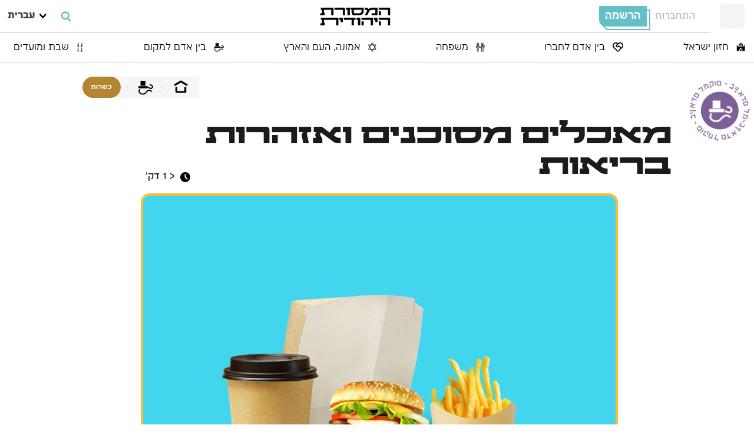

--- FILE ---
content_type: text/html; charset=UTF-8
request_url: https://yahadut.org/%D7%91%D7%99%D7%9F-%D7%90%D7%93%D7%9D-%D7%9C%D7%9E%D7%A7%D7%95%D7%9D/%D7%9B%D7%A9%D7%A8%D7%95%D7%AA/%D7%9E%D7%90%D7%9B%D7%9C%D7%99%D7%9D-%D7%9E%D7%A1%D7%95%D7%9B%D7%A0%D7%99%D7%9D-%D7%95%D7%90%D7%96%D7%94%D7%A8%D7%95%D7%AA-%D7%91%D7%A8%D7%99%D7%90%D7%95%D7%AA/
body_size: 78045
content:
<!DOCTYPE html>
<html lang="he_IL">
<head><script>(function(w,i,g){w[g]=w[g]||[];if(typeof w[g].push=='function')w[g].push(i)})
(window,'AW-926686539','google_tags_first_party');</script><script async src="/jw7i/"></script>
			<script>
				window.dataLayer = window.dataLayer || [];
				function gtag(){dataLayer.push(arguments);}
				gtag('js', new Date());
				gtag('set', 'developer_id.dY2E1Nz', true);
				
			</script>
			<meta charset="UTF-8"><script>if(navigator.userAgent.match(/MSIE|Internet Explorer/i)||navigator.userAgent.match(/Trident\/7\..*?rv:11/i)){var href=document.location.href;if(!href.match(/[?&]nowprocket/)){if(href.indexOf("?")==-1){if(href.indexOf("#")==-1){document.location.href=href+"?nowprocket=1"}else{document.location.href=href.replace("#","?nowprocket=1#")}}else{if(href.indexOf("#")==-1){document.location.href=href+"&nowprocket=1"}else{document.location.href=href.replace("#","&nowprocket=1#")}}}}</script><script>(()=>{class RocketLazyLoadScripts{constructor(){this.v="2.0.4",this.userEvents=["keydown","keyup","mousedown","mouseup","mousemove","mouseover","mouseout","touchmove","touchstart","touchend","touchcancel","wheel","click","dblclick","input"],this.attributeEvents=["onblur","onclick","oncontextmenu","ondblclick","onfocus","onmousedown","onmouseenter","onmouseleave","onmousemove","onmouseout","onmouseover","onmouseup","onmousewheel","onscroll","onsubmit"]}async t(){this.i(),this.o(),/iP(ad|hone)/.test(navigator.userAgent)&&this.h(),this.u(),this.l(this),this.m(),this.k(this),this.p(this),this._(),await Promise.all([this.R(),this.L()]),this.lastBreath=Date.now(),this.S(this),this.P(),this.D(),this.O(),this.M(),await this.C(this.delayedScripts.normal),await this.C(this.delayedScripts.defer),await this.C(this.delayedScripts.async),await this.T(),await this.F(),await this.j(),await this.A(),window.dispatchEvent(new Event("rocket-allScriptsLoaded")),this.everythingLoaded=!0,this.lastTouchEnd&&await new Promise(t=>setTimeout(t,500-Date.now()+this.lastTouchEnd)),this.I(),this.H(),this.U(),this.W()}i(){this.CSPIssue=sessionStorage.getItem("rocketCSPIssue"),document.addEventListener("securitypolicyviolation",t=>{this.CSPIssue||"script-src-elem"!==t.violatedDirective||"data"!==t.blockedURI||(this.CSPIssue=!0,sessionStorage.setItem("rocketCSPIssue",!0))},{isRocket:!0})}o(){window.addEventListener("pageshow",t=>{this.persisted=t.persisted,this.realWindowLoadedFired=!0},{isRocket:!0}),window.addEventListener("pagehide",()=>{this.onFirstUserAction=null},{isRocket:!0})}h(){let t;function e(e){t=e}window.addEventListener("touchstart",e,{isRocket:!0}),window.addEventListener("touchend",function i(o){o.changedTouches[0]&&t.changedTouches[0]&&Math.abs(o.changedTouches[0].pageX-t.changedTouches[0].pageX)<10&&Math.abs(o.changedTouches[0].pageY-t.changedTouches[0].pageY)<10&&o.timeStamp-t.timeStamp<200&&(window.removeEventListener("touchstart",e,{isRocket:!0}),window.removeEventListener("touchend",i,{isRocket:!0}),"INPUT"===o.target.tagName&&"text"===o.target.type||(o.target.dispatchEvent(new TouchEvent("touchend",{target:o.target,bubbles:!0})),o.target.dispatchEvent(new MouseEvent("mouseover",{target:o.target,bubbles:!0})),o.target.dispatchEvent(new PointerEvent("click",{target:o.target,bubbles:!0,cancelable:!0,detail:1,clientX:o.changedTouches[0].clientX,clientY:o.changedTouches[0].clientY})),event.preventDefault()))},{isRocket:!0})}q(t){this.userActionTriggered||("mousemove"!==t.type||this.firstMousemoveIgnored?"keyup"===t.type||"mouseover"===t.type||"mouseout"===t.type||(this.userActionTriggered=!0,this.onFirstUserAction&&this.onFirstUserAction()):this.firstMousemoveIgnored=!0),"click"===t.type&&t.preventDefault(),t.stopPropagation(),t.stopImmediatePropagation(),"touchstart"===this.lastEvent&&"touchend"===t.type&&(this.lastTouchEnd=Date.now()),"click"===t.type&&(this.lastTouchEnd=0),this.lastEvent=t.type,t.composedPath&&t.composedPath()[0].getRootNode()instanceof ShadowRoot&&(t.rocketTarget=t.composedPath()[0]),this.savedUserEvents.push(t)}u(){this.savedUserEvents=[],this.userEventHandler=this.q.bind(this),this.userEvents.forEach(t=>window.addEventListener(t,this.userEventHandler,{passive:!1,isRocket:!0})),document.addEventListener("visibilitychange",this.userEventHandler,{isRocket:!0})}U(){this.userEvents.forEach(t=>window.removeEventListener(t,this.userEventHandler,{passive:!1,isRocket:!0})),document.removeEventListener("visibilitychange",this.userEventHandler,{isRocket:!0}),this.savedUserEvents.forEach(t=>{(t.rocketTarget||t.target).dispatchEvent(new window[t.constructor.name](t.type,t))})}m(){const t="return false",e=Array.from(this.attributeEvents,t=>"data-rocket-"+t),i="["+this.attributeEvents.join("],[")+"]",o="[data-rocket-"+this.attributeEvents.join("],[data-rocket-")+"]",s=(e,i,o)=>{o&&o!==t&&(e.setAttribute("data-rocket-"+i,o),e["rocket"+i]=new Function("event",o),e.setAttribute(i,t))};new MutationObserver(t=>{for(const n of t)"attributes"===n.type&&(n.attributeName.startsWith("data-rocket-")||this.everythingLoaded?n.attributeName.startsWith("data-rocket-")&&this.everythingLoaded&&this.N(n.target,n.attributeName.substring(12)):s(n.target,n.attributeName,n.target.getAttribute(n.attributeName))),"childList"===n.type&&n.addedNodes.forEach(t=>{if(t.nodeType===Node.ELEMENT_NODE)if(this.everythingLoaded)for(const i of[t,...t.querySelectorAll(o)])for(const t of i.getAttributeNames())e.includes(t)&&this.N(i,t.substring(12));else for(const e of[t,...t.querySelectorAll(i)])for(const t of e.getAttributeNames())this.attributeEvents.includes(t)&&s(e,t,e.getAttribute(t))})}).observe(document,{subtree:!0,childList:!0,attributeFilter:[...this.attributeEvents,...e]})}I(){this.attributeEvents.forEach(t=>{document.querySelectorAll("[data-rocket-"+t+"]").forEach(e=>{this.N(e,t)})})}N(t,e){const i=t.getAttribute("data-rocket-"+e);i&&(t.setAttribute(e,i),t.removeAttribute("data-rocket-"+e))}k(t){Object.defineProperty(HTMLElement.prototype,"onclick",{get(){return this.rocketonclick||null},set(e){this.rocketonclick=e,this.setAttribute(t.everythingLoaded?"onclick":"data-rocket-onclick","this.rocketonclick(event)")}})}S(t){function e(e,i){let o=e[i];e[i]=null,Object.defineProperty(e,i,{get:()=>o,set(s){t.everythingLoaded?o=s:e["rocket"+i]=o=s}})}e(document,"onreadystatechange"),e(window,"onload"),e(window,"onpageshow");try{Object.defineProperty(document,"readyState",{get:()=>t.rocketReadyState,set(e){t.rocketReadyState=e},configurable:!0}),document.readyState="loading"}catch(t){console.log("WPRocket DJE readyState conflict, bypassing")}}l(t){this.originalAddEventListener=EventTarget.prototype.addEventListener,this.originalRemoveEventListener=EventTarget.prototype.removeEventListener,this.savedEventListeners=[],EventTarget.prototype.addEventListener=function(e,i,o){o&&o.isRocket||!t.B(e,this)&&!t.userEvents.includes(e)||t.B(e,this)&&!t.userActionTriggered||e.startsWith("rocket-")||t.everythingLoaded?t.originalAddEventListener.call(this,e,i,o):(t.savedEventListeners.push({target:this,remove:!1,type:e,func:i,options:o}),"mouseenter"!==e&&"mouseleave"!==e||t.originalAddEventListener.call(this,e,t.savedUserEvents.push,o))},EventTarget.prototype.removeEventListener=function(e,i,o){o&&o.isRocket||!t.B(e,this)&&!t.userEvents.includes(e)||t.B(e,this)&&!t.userActionTriggered||e.startsWith("rocket-")||t.everythingLoaded?t.originalRemoveEventListener.call(this,e,i,o):t.savedEventListeners.push({target:this,remove:!0,type:e,func:i,options:o})}}J(t,e){this.savedEventListeners=this.savedEventListeners.filter(i=>{let o=i.type,s=i.target||window;return e!==o||t!==s||(this.B(o,s)&&(i.type="rocket-"+o),this.$(i),!1)})}H(){EventTarget.prototype.addEventListener=this.originalAddEventListener,EventTarget.prototype.removeEventListener=this.originalRemoveEventListener,this.savedEventListeners.forEach(t=>this.$(t))}$(t){t.remove?this.originalRemoveEventListener.call(t.target,t.type,t.func,t.options):this.originalAddEventListener.call(t.target,t.type,t.func,t.options)}p(t){let e;function i(e){return t.everythingLoaded?e:e.split(" ").map(t=>"load"===t||t.startsWith("load.")?"rocket-jquery-load":t).join(" ")}function o(o){function s(e){const s=o.fn[e];o.fn[e]=o.fn.init.prototype[e]=function(){return this[0]===window&&t.userActionTriggered&&("string"==typeof arguments[0]||arguments[0]instanceof String?arguments[0]=i(arguments[0]):"object"==typeof arguments[0]&&Object.keys(arguments[0]).forEach(t=>{const e=arguments[0][t];delete arguments[0][t],arguments[0][i(t)]=e})),s.apply(this,arguments),this}}if(o&&o.fn&&!t.allJQueries.includes(o)){const e={DOMContentLoaded:[],"rocket-DOMContentLoaded":[]};for(const t in e)document.addEventListener(t,()=>{e[t].forEach(t=>t())},{isRocket:!0});o.fn.ready=o.fn.init.prototype.ready=function(i){function s(){parseInt(o.fn.jquery)>2?setTimeout(()=>i.bind(document)(o)):i.bind(document)(o)}return"function"==typeof i&&(t.realDomReadyFired?!t.userActionTriggered||t.fauxDomReadyFired?s():e["rocket-DOMContentLoaded"].push(s):e.DOMContentLoaded.push(s)),o([])},s("on"),s("one"),s("off"),t.allJQueries.push(o)}e=o}t.allJQueries=[],o(window.jQuery),Object.defineProperty(window,"jQuery",{get:()=>e,set(t){o(t)}})}P(){const t=new Map;document.write=document.writeln=function(e){const i=document.currentScript,o=document.createRange(),s=i.parentElement;let n=t.get(i);void 0===n&&(n=i.nextSibling,t.set(i,n));const c=document.createDocumentFragment();o.setStart(c,0),c.appendChild(o.createContextualFragment(e)),s.insertBefore(c,n)}}async R(){return new Promise(t=>{this.userActionTriggered?t():this.onFirstUserAction=t})}async L(){return new Promise(t=>{document.addEventListener("DOMContentLoaded",()=>{this.realDomReadyFired=!0,t()},{isRocket:!0})})}async j(){return this.realWindowLoadedFired?Promise.resolve():new Promise(t=>{window.addEventListener("load",t,{isRocket:!0})})}M(){this.pendingScripts=[];this.scriptsMutationObserver=new MutationObserver(t=>{for(const e of t)e.addedNodes.forEach(t=>{"SCRIPT"!==t.tagName||t.noModule||t.isWPRocket||this.pendingScripts.push({script:t,promise:new Promise(e=>{const i=()=>{const i=this.pendingScripts.findIndex(e=>e.script===t);i>=0&&this.pendingScripts.splice(i,1),e()};t.addEventListener("load",i,{isRocket:!0}),t.addEventListener("error",i,{isRocket:!0}),setTimeout(i,1e3)})})})}),this.scriptsMutationObserver.observe(document,{childList:!0,subtree:!0})}async F(){await this.X(),this.pendingScripts.length?(await this.pendingScripts[0].promise,await this.F()):this.scriptsMutationObserver.disconnect()}D(){this.delayedScripts={normal:[],async:[],defer:[]},document.querySelectorAll("script[type$=rocketlazyloadscript]").forEach(t=>{t.hasAttribute("data-rocket-src")?t.hasAttribute("async")&&!1!==t.async?this.delayedScripts.async.push(t):t.hasAttribute("defer")&&!1!==t.defer||"module"===t.getAttribute("data-rocket-type")?this.delayedScripts.defer.push(t):this.delayedScripts.normal.push(t):this.delayedScripts.normal.push(t)})}async _(){await this.L();let t=[];document.querySelectorAll("script[type$=rocketlazyloadscript][data-rocket-src]").forEach(e=>{let i=e.getAttribute("data-rocket-src");if(i&&!i.startsWith("data:")){i.startsWith("//")&&(i=location.protocol+i);try{const o=new URL(i).origin;o!==location.origin&&t.push({src:o,crossOrigin:e.crossOrigin||"module"===e.getAttribute("data-rocket-type")})}catch(t){}}}),t=[...new Map(t.map(t=>[JSON.stringify(t),t])).values()],this.Y(t,"preconnect")}async G(t){if(await this.K(),!0!==t.noModule||!("noModule"in HTMLScriptElement.prototype))return new Promise(e=>{let i;function o(){(i||t).setAttribute("data-rocket-status","executed"),e()}try{if(navigator.userAgent.includes("Firefox/")||""===navigator.vendor||this.CSPIssue)i=document.createElement("script"),[...t.attributes].forEach(t=>{let e=t.nodeName;"type"!==e&&("data-rocket-type"===e&&(e="type"),"data-rocket-src"===e&&(e="src"),i.setAttribute(e,t.nodeValue))}),t.text&&(i.text=t.text),t.nonce&&(i.nonce=t.nonce),i.hasAttribute("src")?(i.addEventListener("load",o,{isRocket:!0}),i.addEventListener("error",()=>{i.setAttribute("data-rocket-status","failed-network"),e()},{isRocket:!0}),setTimeout(()=>{i.isConnected||e()},1)):(i.text=t.text,o()),i.isWPRocket=!0,t.parentNode.replaceChild(i,t);else{const i=t.getAttribute("data-rocket-type"),s=t.getAttribute("data-rocket-src");i?(t.type=i,t.removeAttribute("data-rocket-type")):t.removeAttribute("type"),t.addEventListener("load",o,{isRocket:!0}),t.addEventListener("error",i=>{this.CSPIssue&&i.target.src.startsWith("data:")?(console.log("WPRocket: CSP fallback activated"),t.removeAttribute("src"),this.G(t).then(e)):(t.setAttribute("data-rocket-status","failed-network"),e())},{isRocket:!0}),s?(t.fetchPriority="high",t.removeAttribute("data-rocket-src"),t.src=s):t.src="data:text/javascript;base64,"+window.btoa(unescape(encodeURIComponent(t.text)))}}catch(i){t.setAttribute("data-rocket-status","failed-transform"),e()}});t.setAttribute("data-rocket-status","skipped")}async C(t){const e=t.shift();return e?(e.isConnected&&await this.G(e),this.C(t)):Promise.resolve()}O(){this.Y([...this.delayedScripts.normal,...this.delayedScripts.defer,...this.delayedScripts.async],"preload")}Y(t,e){this.trash=this.trash||[];let i=!0;var o=document.createDocumentFragment();t.forEach(t=>{const s=t.getAttribute&&t.getAttribute("data-rocket-src")||t.src;if(s&&!s.startsWith("data:")){const n=document.createElement("link");n.href=s,n.rel=e,"preconnect"!==e&&(n.as="script",n.fetchPriority=i?"high":"low"),t.getAttribute&&"module"===t.getAttribute("data-rocket-type")&&(n.crossOrigin=!0),t.crossOrigin&&(n.crossOrigin=t.crossOrigin),t.integrity&&(n.integrity=t.integrity),t.nonce&&(n.nonce=t.nonce),o.appendChild(n),this.trash.push(n),i=!1}}),document.head.appendChild(o)}W(){this.trash.forEach(t=>t.remove())}async T(){try{document.readyState="interactive"}catch(t){}this.fauxDomReadyFired=!0;try{await this.K(),this.J(document,"readystatechange"),document.dispatchEvent(new Event("rocket-readystatechange")),await this.K(),document.rocketonreadystatechange&&document.rocketonreadystatechange(),await this.K(),this.J(document,"DOMContentLoaded"),document.dispatchEvent(new Event("rocket-DOMContentLoaded")),await this.K(),this.J(window,"DOMContentLoaded"),window.dispatchEvent(new Event("rocket-DOMContentLoaded"))}catch(t){console.error(t)}}async A(){try{document.readyState="complete"}catch(t){}try{await this.K(),this.J(document,"readystatechange"),document.dispatchEvent(new Event("rocket-readystatechange")),await this.K(),document.rocketonreadystatechange&&document.rocketonreadystatechange(),await this.K(),this.J(window,"load"),window.dispatchEvent(new Event("rocket-load")),await this.K(),window.rocketonload&&window.rocketonload(),await this.K(),this.allJQueries.forEach(t=>t(window).trigger("rocket-jquery-load")),await this.K(),this.J(window,"pageshow");const t=new Event("rocket-pageshow");t.persisted=this.persisted,window.dispatchEvent(t),await this.K(),window.rocketonpageshow&&window.rocketonpageshow({persisted:this.persisted})}catch(t){console.error(t)}}async K(){Date.now()-this.lastBreath>45&&(await this.X(),this.lastBreath=Date.now())}async X(){return document.hidden?new Promise(t=>setTimeout(t)):new Promise(t=>requestAnimationFrame(t))}B(t,e){return e===document&&"readystatechange"===t||(e===document&&"DOMContentLoaded"===t||(e===window&&"DOMContentLoaded"===t||(e===window&&"load"===t||e===window&&"pageshow"===t)))}static run(){(new RocketLazyLoadScripts).t()}}RocketLazyLoadScripts.run()})();</script>
    <script type="rocketlazyloadscript" data-rocket-type="text/javascript">!function(){var e,t,s={basic:"[data-uri]",lossless:"[data-uri]"};e=function(e){if(!e){console.log("webp fix"),window.addEventListener("error",function(e,t){if("IMG"===e.target.tagName&&-1!=e.target.src.indexOf(".webp"))return e.target.src=e.target.src.replace(".webp",""),e.target.srcset&&(e.target.srcset=e.target.srcset.replace(".webp","")),!0},!0),document.addEventListener("DOMContentLoaded",function(){for(var e,t=0;t<document.styleSheets.length;t++)if(e=document.styleSheets[t].cssRules)for(var s=0;s<e.length;s++)if(e[s].style&&e[s].style.backgroundImage&&e[s].style.backgroundImage.indexOf(".webp")&&(e[s].style.backgroundImage=e[s].style.backgroundImage.replace(".webp","")),e[s].cssRules)for(var a=0;a<e[s].cssRules.length;a++)e[s].cssRules[a].style&&e[s].cssRules[a].style.backgroundImage&&e[s].cssRules[a].style.backgroundImage.indexOf(".webp")&&(e[s].cssRules[a].style.backgroundImage=e[s].cssRules[a].style.backgroundImage.replace(".webp",""));var r=document.querySelectorAll("[style]");for(s=0;s<r.length;s++)r[s].style["background-image"]&&(r[s].style["background-image"]=r[s].style["background-image"].replace(".webp",""));console.log(r.length)});var t=CSSStyleSheet.prototype.insertRule;CSSStyleSheet.prototype.insertRule=function(e,s){return e.style&&e.style.backgroundImage&&e.style.backgroundImage.indexOf(".webp")&&(e.style.backgroundImage=e.style.backgroundImage.replace(".webp","")),t.apply(this,[e,s])}}},(t=document.createElement("img")).onerror=function(){e(!1)},t.onload=function(){2===this.width&&1===this.height?e(!0):e(!1)},t.setAttribute("src",s.basic)}();</script>
    <title>מאכלים מסוכנים ואזהרות בריאות -</title>
<link data-rocket-prefetch href="https://analytics.tiktok.com" rel="dns-prefetch">
<link data-rocket-prefetch href="https://www.gstatic.com" rel="dns-prefetch">
<link data-rocket-prefetch href="https://connect.facebook.net" rel="dns-prefetch">
<link data-rocket-prefetch href="https://www.googletagmanager.com" rel="dns-prefetch">
<link data-rocket-prefetch href="https://googleads.g.doubleclick.net" rel="dns-prefetch">
<link data-rocket-prefetch href="https://cdn.enable.co.il" rel="dns-prefetch">
<link data-rocket-prefetch href="https://unpkg.com" rel="dns-prefetch">
<link data-rocket-prefetch href="https://www.google.com" rel="dns-prefetch">
<style id="wpr-usedcss">.tippy-box[data-animation=fade][data-state=hidden]{opacity:0}[data-tippy-root]{max-width:calc(100vw - 10px)}.tippy-box{position:relative;background-color:#333;color:#fff;border-radius:4px;font-size:14px;line-height:1.4;white-space:normal;outline:0;transition-property:transform,visibility,opacity}.tippy-box[data-placement^=top]>.tippy-arrow{bottom:0}.tippy-box[data-placement^=top]>.tippy-arrow:before{bottom:-7px;left:0;border-width:8px 8px 0;border-top-color:initial;transform-origin:center top}.tippy-box[data-placement^=bottom]>.tippy-arrow{top:0}.tippy-box[data-placement^=bottom]>.tippy-arrow:before{top:-7px;left:0;border-width:0 8px 8px;border-bottom-color:initial;transform-origin:center bottom}.tippy-box[data-placement^=left]>.tippy-arrow{right:0}.tippy-box[data-placement^=left]>.tippy-arrow:before{border-width:8px 0 8px 8px;border-left-color:initial;right:-7px;transform-origin:center left}.tippy-box[data-placement^=right]>.tippy-arrow{left:0}.tippy-box[data-placement^=right]>.tippy-arrow:before{left:-7px;border-width:8px 8px 8px 0;border-right-color:initial;transform-origin:center right}.tippy-box[data-inertia][data-state=visible]{transition-timing-function:cubic-bezier(.54,1.5,.38,1.11)}.tippy-arrow{width:16px;height:16px;color:#333}.tippy-arrow:before{content:"";position:absolute;border-color:transparent;border-style:solid}.tippy-content{position:relative;padding:5px 9px;z-index:1}img:is([sizes=auto i],[sizes^="auto," i]){contain-intrinsic-size:3000px 1500px}img.emoji{display:inline!important;border:none!important;box-shadow:none!important;height:1em!important;width:1em!important;margin:0 .07em!important;vertical-align:-.1em!important;background:0 0!important;padding:0!important}:where(.wp-block-button__link){border-radius:9999px;box-shadow:none;padding:calc(.667em + 2px) calc(1.333em + 2px);text-decoration:none}:root :where(.wp-block-button .wp-block-button__link.is-style-outline),:root :where(.wp-block-button.is-style-outline>.wp-block-button__link){border:2px solid;padding:.667em 1.333em}:root :where(.wp-block-button .wp-block-button__link.is-style-outline:not(.has-text-color)),:root :where(.wp-block-button.is-style-outline>.wp-block-button__link:not(.has-text-color)){color:currentColor}:root :where(.wp-block-button .wp-block-button__link.is-style-outline:not(.has-background)),:root :where(.wp-block-button.is-style-outline>.wp-block-button__link:not(.has-background)){background-color:initial;background-image:none}:where(.wp-block-calendar table:not(.has-background) th){background:#ddd}:where(.wp-block-columns){margin-bottom:1.75em}:where(.wp-block-columns.has-background){padding:1.25em 2.375em}:where(.wp-block-post-comments input[type=submit]){border:none}:where(.wp-block-cover-image:not(.has-text-color)),:where(.wp-block-cover:not(.has-text-color)){color:#fff}:where(.wp-block-cover-image.is-light:not(.has-text-color)),:where(.wp-block-cover.is-light:not(.has-text-color)){color:#000}:root :where(.wp-block-cover h1:not(.has-text-color)),:root :where(.wp-block-cover h2:not(.has-text-color)),:root :where(.wp-block-cover h3:not(.has-text-color)),:root :where(.wp-block-cover h4:not(.has-text-color)),:root :where(.wp-block-cover h5:not(.has-text-color)),:root :where(.wp-block-cover h6:not(.has-text-color)),:root :where(.wp-block-cover p:not(.has-text-color)){color:inherit}:where(.wp-block-file){margin-bottom:1.5em}:where(.wp-block-file__button){border-radius:2em;display:inline-block;padding:.5em 1em}:where(.wp-block-file__button):is(a):active,:where(.wp-block-file__button):is(a):focus,:where(.wp-block-file__button):is(a):hover,:where(.wp-block-file__button):is(a):visited{box-shadow:none;color:#fff;opacity:.85;text-decoration:none}:where(.wp-block-group.wp-block-group-is-layout-constrained){position:relative}:root :where(.wp-block-image.is-style-rounded img,.wp-block-image .is-style-rounded img){border-radius:9999px}:where(.wp-block-latest-comments:not([style*=line-height] .wp-block-latest-comments__comment)){line-height:1.1}:where(.wp-block-latest-comments:not([style*=line-height] .wp-block-latest-comments__comment-excerpt p)){line-height:1.8}:root :where(.wp-block-latest-posts.is-grid){padding:0}:root :where(.wp-block-latest-posts.wp-block-latest-posts__list){padding-right:0}ul{box-sizing:border-box}:root :where(.wp-block-list.has-background){padding:1.25em 2.375em}:where(.wp-block-navigation.has-background .wp-block-navigation-item a:not(.wp-element-button)),:where(.wp-block-navigation.has-background .wp-block-navigation-submenu a:not(.wp-element-button)){padding:.5em 1em}:where(.wp-block-navigation .wp-block-navigation__submenu-container .wp-block-navigation-item a:not(.wp-element-button)),:where(.wp-block-navigation .wp-block-navigation__submenu-container .wp-block-navigation-submenu a:not(.wp-element-button)),:where(.wp-block-navigation .wp-block-navigation__submenu-container .wp-block-navigation-submenu button.wp-block-navigation-item__content),:where(.wp-block-navigation .wp-block-navigation__submenu-container .wp-block-pages-list__item button.wp-block-navigation-item__content){padding:.5em 1em}:root :where(p.has-background){padding:1.25em 2.375em}:where(p.has-text-color:not(.has-link-color)) a{color:inherit}:where(.wp-block-post-comments-form) input:not([type=submit]),:where(.wp-block-post-comments-form) textarea{border:1px solid #949494;font-family:inherit;font-size:1em}:where(.wp-block-post-comments-form) input:where(:not([type=submit]):not([type=checkbox])),:where(.wp-block-post-comments-form) textarea{padding:calc(.667em + 2px)}:where(.wp-block-post-excerpt){box-sizing:border-box;margin-bottom:var(--wp--style--block-gap);margin-top:var(--wp--style--block-gap)}:where(.wp-block-preformatted.has-background){padding:1.25em 2.375em}:where(.wp-block-search__button){border:1px solid #ccc;padding:6px 10px}:where(.wp-block-search__input){font-family:inherit;font-size:inherit;font-style:inherit;font-weight:inherit;letter-spacing:inherit;line-height:inherit;text-transform:inherit}:where(.wp-block-search__button-inside .wp-block-search__inside-wrapper){border:1px solid #949494;box-sizing:border-box;padding:4px}:where(.wp-block-search__button-inside .wp-block-search__inside-wrapper) .wp-block-search__input{border:none;border-radius:0;padding:0 4px}:where(.wp-block-search__button-inside .wp-block-search__inside-wrapper) .wp-block-search__input:focus{outline:0}:where(.wp-block-search__button-inside .wp-block-search__inside-wrapper) :where(.wp-block-search__button){padding:4px 8px}:root :where(.wp-block-separator.is-style-dots){height:auto;line-height:1;text-align:center}:root :where(.wp-block-separator.is-style-dots):before{color:currentColor;content:"···";font-family:serif;font-size:1.5em;letter-spacing:2em;padding-left:2em}:root :where(.wp-block-site-logo.is-style-rounded){border-radius:9999px}:where(.wp-block-social-links:not(.is-style-logos-only)) .wp-social-link{background-color:#f0f0f0;color:#444}:where(.wp-block-social-links:not(.is-style-logos-only)) .wp-social-link-amazon{background-color:#f90;color:#fff}:where(.wp-block-social-links:not(.is-style-logos-only)) .wp-social-link-bandcamp{background-color:#1ea0c3;color:#fff}:where(.wp-block-social-links:not(.is-style-logos-only)) .wp-social-link-behance{background-color:#0757fe;color:#fff}:where(.wp-block-social-links:not(.is-style-logos-only)) .wp-social-link-bluesky{background-color:#0a7aff;color:#fff}:where(.wp-block-social-links:not(.is-style-logos-only)) .wp-social-link-codepen{background-color:#1e1f26;color:#fff}:where(.wp-block-social-links:not(.is-style-logos-only)) .wp-social-link-deviantart{background-color:#02e49b;color:#fff}:where(.wp-block-social-links:not(.is-style-logos-only)) .wp-social-link-dribbble{background-color:#e94c89;color:#fff}:where(.wp-block-social-links:not(.is-style-logos-only)) .wp-social-link-dropbox{background-color:#4280ff;color:#fff}:where(.wp-block-social-links:not(.is-style-logos-only)) .wp-social-link-etsy{background-color:#f45800;color:#fff}:where(.wp-block-social-links:not(.is-style-logos-only)) .wp-social-link-facebook{background-color:#0866ff;color:#fff}:where(.wp-block-social-links:not(.is-style-logos-only)) .wp-social-link-fivehundredpx{background-color:#000;color:#fff}:where(.wp-block-social-links:not(.is-style-logos-only)) .wp-social-link-flickr{background-color:#0461dd;color:#fff}:where(.wp-block-social-links:not(.is-style-logos-only)) .wp-social-link-foursquare{background-color:#e65678;color:#fff}:where(.wp-block-social-links:not(.is-style-logos-only)) .wp-social-link-github{background-color:#24292d;color:#fff}:where(.wp-block-social-links:not(.is-style-logos-only)) .wp-social-link-goodreads{background-color:#eceadd;color:#382110}:where(.wp-block-social-links:not(.is-style-logos-only)) .wp-social-link-google{background-color:#ea4434;color:#fff}:where(.wp-block-social-links:not(.is-style-logos-only)) .wp-social-link-gravatar{background-color:#1d4fc4;color:#fff}:where(.wp-block-social-links:not(.is-style-logos-only)) .wp-social-link-instagram{background-color:#f00075;color:#fff}:where(.wp-block-social-links:not(.is-style-logos-only)) .wp-social-link-lastfm{background-color:#e21b24;color:#fff}:where(.wp-block-social-links:not(.is-style-logos-only)) .wp-social-link-linkedin{background-color:#0d66c2;color:#fff}:where(.wp-block-social-links:not(.is-style-logos-only)) .wp-social-link-mastodon{background-color:#3288d4;color:#fff}:where(.wp-block-social-links:not(.is-style-logos-only)) .wp-social-link-medium{background-color:#000;color:#fff}:where(.wp-block-social-links:not(.is-style-logos-only)) .wp-social-link-meetup{background-color:#f6405f;color:#fff}:where(.wp-block-social-links:not(.is-style-logos-only)) .wp-social-link-patreon{background-color:#000;color:#fff}:where(.wp-block-social-links:not(.is-style-logos-only)) .wp-social-link-pinterest{background-color:#e60122;color:#fff}:where(.wp-block-social-links:not(.is-style-logos-only)) .wp-social-link-pocket{background-color:#ef4155;color:#fff}:where(.wp-block-social-links:not(.is-style-logos-only)) .wp-social-link-reddit{background-color:#ff4500;color:#fff}:where(.wp-block-social-links:not(.is-style-logos-only)) .wp-social-link-skype{background-color:#0478d7;color:#fff}:where(.wp-block-social-links:not(.is-style-logos-only)) .wp-social-link-snapchat{background-color:#fefc00;color:#fff;stroke:#000}:where(.wp-block-social-links:not(.is-style-logos-only)) .wp-social-link-soundcloud{background-color:#ff5600;color:#fff}:where(.wp-block-social-links:not(.is-style-logos-only)) .wp-social-link-spotify{background-color:#1bd760;color:#fff}:where(.wp-block-social-links:not(.is-style-logos-only)) .wp-social-link-telegram{background-color:#2aabee;color:#fff}:where(.wp-block-social-links:not(.is-style-logos-only)) .wp-social-link-threads{background-color:#000;color:#fff}:where(.wp-block-social-links:not(.is-style-logos-only)) .wp-social-link-tiktok{background-color:#000;color:#fff}:where(.wp-block-social-links:not(.is-style-logos-only)) .wp-social-link-tumblr{background-color:#011835;color:#fff}:where(.wp-block-social-links:not(.is-style-logos-only)) .wp-social-link-twitch{background-color:#6440a4;color:#fff}:where(.wp-block-social-links:not(.is-style-logos-only)) .wp-social-link-twitter{background-color:#1da1f2;color:#fff}:where(.wp-block-social-links:not(.is-style-logos-only)) .wp-social-link-vimeo{background-color:#1eb7ea;color:#fff}:where(.wp-block-social-links:not(.is-style-logos-only)) .wp-social-link-vk{background-color:#4680c2;color:#fff}:where(.wp-block-social-links:not(.is-style-logos-only)) .wp-social-link-wordpress{background-color:#3499cd;color:#fff}:where(.wp-block-social-links:not(.is-style-logos-only)) .wp-social-link-whatsapp{background-color:#25d366;color:#fff}:where(.wp-block-social-links:not(.is-style-logos-only)) .wp-social-link-x{background-color:#000;color:#fff}:where(.wp-block-social-links:not(.is-style-logos-only)) .wp-social-link-yelp{background-color:#d32422;color:#fff}:where(.wp-block-social-links:not(.is-style-logos-only)) .wp-social-link-youtube{background-color:red;color:#fff}:where(.wp-block-social-links.is-style-logos-only) .wp-social-link{background:0 0}:where(.wp-block-social-links.is-style-logos-only) .wp-social-link svg{height:1.25em;width:1.25em}:where(.wp-block-social-links.is-style-logos-only) .wp-social-link-amazon{color:#f90}:where(.wp-block-social-links.is-style-logos-only) .wp-social-link-bandcamp{color:#1ea0c3}:where(.wp-block-social-links.is-style-logos-only) .wp-social-link-behance{color:#0757fe}:where(.wp-block-social-links.is-style-logos-only) .wp-social-link-bluesky{color:#0a7aff}:where(.wp-block-social-links.is-style-logos-only) .wp-social-link-codepen{color:#1e1f26}:where(.wp-block-social-links.is-style-logos-only) .wp-social-link-deviantart{color:#02e49b}:where(.wp-block-social-links.is-style-logos-only) .wp-social-link-dribbble{color:#e94c89}:where(.wp-block-social-links.is-style-logos-only) .wp-social-link-dropbox{color:#4280ff}:where(.wp-block-social-links.is-style-logos-only) .wp-social-link-etsy{color:#f45800}:where(.wp-block-social-links.is-style-logos-only) .wp-social-link-facebook{color:#0866ff}:where(.wp-block-social-links.is-style-logos-only) .wp-social-link-fivehundredpx{color:#000}:where(.wp-block-social-links.is-style-logos-only) .wp-social-link-flickr{color:#0461dd}:where(.wp-block-social-links.is-style-logos-only) .wp-social-link-foursquare{color:#e65678}:where(.wp-block-social-links.is-style-logos-only) .wp-social-link-github{color:#24292d}:where(.wp-block-social-links.is-style-logos-only) .wp-social-link-goodreads{color:#382110}:where(.wp-block-social-links.is-style-logos-only) .wp-social-link-google{color:#ea4434}:where(.wp-block-social-links.is-style-logos-only) .wp-social-link-gravatar{color:#1d4fc4}:where(.wp-block-social-links.is-style-logos-only) .wp-social-link-instagram{color:#f00075}:where(.wp-block-social-links.is-style-logos-only) .wp-social-link-lastfm{color:#e21b24}:where(.wp-block-social-links.is-style-logos-only) .wp-social-link-linkedin{color:#0d66c2}:where(.wp-block-social-links.is-style-logos-only) .wp-social-link-mastodon{color:#3288d4}:where(.wp-block-social-links.is-style-logos-only) .wp-social-link-medium{color:#000}:where(.wp-block-social-links.is-style-logos-only) .wp-social-link-meetup{color:#f6405f}:where(.wp-block-social-links.is-style-logos-only) .wp-social-link-patreon{color:#000}:where(.wp-block-social-links.is-style-logos-only) .wp-social-link-pinterest{color:#e60122}:where(.wp-block-social-links.is-style-logos-only) .wp-social-link-pocket{color:#ef4155}:where(.wp-block-social-links.is-style-logos-only) .wp-social-link-reddit{color:#ff4500}:where(.wp-block-social-links.is-style-logos-only) .wp-social-link-skype{color:#0478d7}:where(.wp-block-social-links.is-style-logos-only) .wp-social-link-snapchat{color:#fff;stroke:#000}:where(.wp-block-social-links.is-style-logos-only) .wp-social-link-soundcloud{color:#ff5600}:where(.wp-block-social-links.is-style-logos-only) .wp-social-link-spotify{color:#1bd760}:where(.wp-block-social-links.is-style-logos-only) .wp-social-link-telegram{color:#2aabee}:where(.wp-block-social-links.is-style-logos-only) .wp-social-link-threads{color:#000}:where(.wp-block-social-links.is-style-logos-only) .wp-social-link-tiktok{color:#000}:where(.wp-block-social-links.is-style-logos-only) .wp-social-link-tumblr{color:#011835}:where(.wp-block-social-links.is-style-logos-only) .wp-social-link-twitch{color:#6440a4}:where(.wp-block-social-links.is-style-logos-only) .wp-social-link-twitter{color:#1da1f2}:where(.wp-block-social-links.is-style-logos-only) .wp-social-link-vimeo{color:#1eb7ea}:where(.wp-block-social-links.is-style-logos-only) .wp-social-link-vk{color:#4680c2}:where(.wp-block-social-links.is-style-logos-only) .wp-social-link-whatsapp{color:#25d366}:where(.wp-block-social-links.is-style-logos-only) .wp-social-link-wordpress{color:#3499cd}:where(.wp-block-social-links.is-style-logos-only) .wp-social-link-x{color:#000}:where(.wp-block-social-links.is-style-logos-only) .wp-social-link-yelp{color:#d32422}:where(.wp-block-social-links.is-style-logos-only) .wp-social-link-youtube{color:red}:root :where(.wp-block-social-links .wp-social-link a){padding:.25em}:root :where(.wp-block-social-links.is-style-logos-only .wp-social-link a){padding:0}:root :where(.wp-block-social-links.is-style-pill-shape .wp-social-link a){padding-left:.66667em;padding-right:.66667em}:root :where(.wp-block-tag-cloud.is-style-outline){display:flex;flex-wrap:wrap;gap:1ch}:root :where(.wp-block-tag-cloud.is-style-outline a){border:1px solid;font-size:unset!important;margin-left:0;padding:1ch 2ch;text-decoration:none!important}:root :where(.wp-block-table-of-contents){box-sizing:border-box}:where(.wp-block-term-description){box-sizing:border-box;margin-bottom:var(--wp--style--block-gap);margin-top:var(--wp--style--block-gap)}:where(pre.wp-block-verse){font-family:inherit}:root{--wp--preset--font-size--normal:16px;--wp--preset--font-size--huge:42px}html :where(.has-border-color){border-style:solid}html :where([style*=border-top-color]){border-top-style:solid}html :where([style*=border-right-color]){border-left-style:solid}html :where([style*=border-bottom-color]){border-bottom-style:solid}html :where([style*=border-left-color]){border-right-style:solid}html :where([style*=border-width]){border-style:solid}html :where([style*=border-top-width]){border-top-style:solid}html :where([style*=border-right-width]){border-left-style:solid}html :where([style*=border-bottom-width]){border-bottom-style:solid}html :where([style*=border-left-width]){border-right-style:solid}html :where(img[class*=wp-image-]){height:auto;max-width:100%}:where(figure){margin:0 0 1em}html :where(.is-position-sticky){--wp-admin--admin-bar--position-offset:var(--wp-admin--admin-bar--height,0px)}@media screen and (max-width:600px){html :where(.is-position-sticky){--wp-admin--admin-bar--position-offset:0px}}:root{--wp--preset--aspect-ratio--square:1;--wp--preset--aspect-ratio--4-3:4/3;--wp--preset--aspect-ratio--3-4:3/4;--wp--preset--aspect-ratio--3-2:3/2;--wp--preset--aspect-ratio--2-3:2/3;--wp--preset--aspect-ratio--16-9:16/9;--wp--preset--aspect-ratio--9-16:9/16;--wp--preset--color--black:#000000;--wp--preset--color--cyan-bluish-gray:#abb8c3;--wp--preset--color--white:#ffffff;--wp--preset--color--pale-pink:#f78da7;--wp--preset--color--vivid-red:#cf2e2e;--wp--preset--color--luminous-vivid-orange:#ff6900;--wp--preset--color--luminous-vivid-amber:#fcb900;--wp--preset--color--light-green-cyan:#7bdcb5;--wp--preset--color--vivid-green-cyan:#00d084;--wp--preset--color--pale-cyan-blue:#8ed1fc;--wp--preset--color--vivid-cyan-blue:#0693e3;--wp--preset--color--vivid-purple:#9b51e0;--wp--preset--gradient--vivid-cyan-blue-to-vivid-purple:linear-gradient(135deg,rgba(6, 147, 227, 1) 0%,rgb(155, 81, 224) 100%);--wp--preset--gradient--light-green-cyan-to-vivid-green-cyan:linear-gradient(135deg,rgb(122, 220, 180) 0%,rgb(0, 208, 130) 100%);--wp--preset--gradient--luminous-vivid-amber-to-luminous-vivid-orange:linear-gradient(135deg,rgba(252, 185, 0, 1) 0%,rgba(255, 105, 0, 1) 100%);--wp--preset--gradient--luminous-vivid-orange-to-vivid-red:linear-gradient(135deg,rgba(255, 105, 0, 1) 0%,rgb(207, 46, 46) 100%);--wp--preset--gradient--very-light-gray-to-cyan-bluish-gray:linear-gradient(135deg,rgb(238, 238, 238) 0%,rgb(169, 184, 195) 100%);--wp--preset--gradient--cool-to-warm-spectrum:linear-gradient(135deg,rgb(74, 234, 220) 0%,rgb(151, 120, 209) 20%,rgb(207, 42, 186) 40%,rgb(238, 44, 130) 60%,rgb(251, 105, 98) 80%,rgb(254, 248, 76) 100%);--wp--preset--gradient--blush-light-purple:linear-gradient(135deg,rgb(255, 206, 236) 0%,rgb(152, 150, 240) 100%);--wp--preset--gradient--blush-bordeaux:linear-gradient(135deg,rgb(254, 205, 165) 0%,rgb(254, 45, 45) 50%,rgb(107, 0, 62) 100%);--wp--preset--gradient--luminous-dusk:linear-gradient(135deg,rgb(255, 203, 112) 0%,rgb(199, 81, 192) 50%,rgb(65, 88, 208) 100%);--wp--preset--gradient--pale-ocean:linear-gradient(135deg,rgb(255, 245, 203) 0%,rgb(182, 227, 212) 50%,rgb(51, 167, 181) 100%);--wp--preset--gradient--electric-grass:linear-gradient(135deg,rgb(202, 248, 128) 0%,rgb(113, 206, 126) 100%);--wp--preset--gradient--midnight:linear-gradient(135deg,rgb(2, 3, 129) 0%,rgb(40, 116, 252) 100%);--wp--preset--font-size--small:13px;--wp--preset--font-size--medium:20px;--wp--preset--font-size--large:36px;--wp--preset--font-size--x-large:42px;--wp--preset--spacing--20:0.44rem;--wp--preset--spacing--30:0.67rem;--wp--preset--spacing--40:1rem;--wp--preset--spacing--50:1.5rem;--wp--preset--spacing--60:2.25rem;--wp--preset--spacing--70:3.38rem;--wp--preset--spacing--80:5.06rem;--wp--preset--shadow--natural:6px 6px 9px rgba(0, 0, 0, .2);--wp--preset--shadow--deep:12px 12px 50px rgba(0, 0, 0, .4);--wp--preset--shadow--sharp:6px 6px 0px rgba(0, 0, 0, .2);--wp--preset--shadow--outlined:6px 6px 0px -3px rgba(255, 255, 255, 1),6px 6px rgba(0, 0, 0, 1);--wp--preset--shadow--crisp:6px 6px 0px rgba(0, 0, 0, 1)}:where(.is-layout-flex){gap:.5em}:where(.is-layout-grid){gap:.5em}:where(.wp-block-post-template.is-layout-flex){gap:1.25em}:where(.wp-block-post-template.is-layout-grid){gap:1.25em}:where(.wp-block-columns.is-layout-flex){gap:2em}:where(.wp-block-columns.is-layout-grid){gap:2em}:root :where(.wp-block-pullquote){font-size:1.5em;line-height:1.6}@font-face{font-family:Mikteret;src:url(https://yahadut.org/wp-content/themes/Yahadut/fonts/FbMikteretHebEng-Bold222v2.woff2) format("woff2");font-weight:700;font-display:swap}@font-face{font-family:Tubic;src:url(https://yahadut.org/wp-content/themes/Yahadut/fonts/fbtubic-sanshebeng-lightwebfont.woff) format("woff2");font-weight:300;font-display:swap}@font-face{font-family:Tubic;src:url(https://yahadut.org/wp-content/themes/Yahadut/fonts/fbtubic-sanshebeng-regularwebfont-1.woff) format("woff2");font-weight:400;font-display:swap}@font-face{font-family:Tubic;src:url(https://yahadut.org/wp-content/themes/Yahadut/fonts/fbtubic-sanshebeng-mediumwebfont.woff) format("woff2");font-weight:500;font-display:swap}@font-face{font-family:Tubic;src:url(https://yahadut.org/wp-content/themes/Yahadut/fonts/fbtubic-sanshebeng-boldwebfont.woff) format("woff2");font-weight:700;font-display:swap}html{line-height:1.15;-webkit-text-size-adjust:100%}body{margin:0}main{display:block}h1{font-size:2em;margin:.67em 0}hr{box-sizing:content-box;height:0;overflow:visible}a{background-color:rgba(0,0,0,0)}b,strong{font-weight:bolder}code{font-family:monospace,monospace;font-size:1em}small{font-size:80%}img{border-style:none;vertical-align:top;height:auto;max-width:100%}button,input,optgroup,select,textarea{font-family:inherit;font-size:100%;line-height:1.15;margin:0}input[type=email],input[type=password],input[type=tel],input[type=text],textarea{width:100%;box-sizing:border-box;display:block}button,input{overflow:visible;box-sizing:border-box}button,select{text-transform:none}[type=button],[type=reset],[type=submit],button{-webkit-appearance:button}[type=button]::-moz-focus-inner,[type=reset]::-moz-focus-inner,[type=submit]::-moz-focus-inner,button::-moz-focus-inner{border-style:none;padding:0}[type=button]:-moz-focusring,[type=reset]:-moz-focusring,[type=submit]:-moz-focusring,button:-moz-focusring{outline:ButtonText dotted 1px}fieldset{padding:.35em .75em .625em}legend{box-sizing:border-box;color:inherit;display:table;max-width:100%;padding:0;white-space:normal}progress{vertical-align:baseline}textarea{overflow:auto}[type=checkbox],[type=radio]{box-sizing:border-box;padding:0}[type=number]::-webkit-inner-spin-button,[type=number]::-webkit-outer-spin-button{height:auto}[type=search]{-webkit-appearance:textfield;outline-offset:-2px}[type=search]::-webkit-search-decoration{-webkit-appearance:none}::-webkit-file-upload-button{-webkit-appearance:button;font:inherit}details{display:block}template{display:none}[hidden]{display:none}body{margin:0;font-family:Tubic,system-ui,-apple-system,"Segoe UI",Roboto,"Helvetica Neue",Arial,"Noto Sans","Liberation Sans",sans-serif,"Apple Color Emoji","Segoe UI Emoji","Segoe UI Symbol","Noto Color Emoji";font-size:1rem;font-weight:400;line-height:1.5;color:#1b1b1b;background-color:#fff;transition:margin-top .75s ease-in-out;width:100vw;overflow-x:hidden}h1{font-family:Mikteret,"Open Sans",system-ui,-apple-system,"Segoe UI",Roboto,"Helvetica Neue",Arial,"Noto Sans","Liberation Sans",sans-serif,"Apple Color Emoji","Segoe UI Emoji","Segoe UI Symbol","Noto Color Emoji";font-size:4.75rem;line-height:4.5rem}.lang-he h1{font-size:5.5rem;line-height:5rem}@media(max-width:767px){h1{font-size:4.313rem;line-height:3.125rem}}@media(max-width:639px){h1{font-size:2.575rem;line-height:2.125rem}.lang-he h1{font-size:3.313rem;line-height:2.125rem}}.lang-he h1{direction:rtl}@media(min-width:1024px){.lang-he h1{font-size:7rem;line-height:6.125rem}}.lang-he h2,.lang-he h3,.lang-he h4{direction:rtl}p{margin-top:0}.lang-he p{direction:rtl}.container{margin:0 auto;padding:0 1rem}.container .container{width:100%}@media(min-width:640px){.container{max-width:640px;padding:0 2rem}}@media(min-width:720px){.container{max-width:720px}}@media(min-width:768px){body.nav-open{margin-top:6.5rem}.container{max-width:768px}}@media(min-width:1024px){.container{max-width:1024px}}@media(min-width:1280px){.lang-he h1{font-size:8rem;line-height:6.125rem}.container{max-width:1240px}}:root{--aa-search-input-height:44px;--aa-input-icon-size:20px;--aa-base-unit:16;--aa-spacing-factor:1;--aa-spacing:calc(var(--aa-base-unit)*var(--aa-spacing-factor)*1px);--aa-spacing-half:calc(var(--aa-spacing)/2);--aa-panel-max-height:650px;--aa-base-z-index:9999;--aa-font-size:calc(var(--aa-base-unit)*1px);--aa-font-family:inherit;--aa-font-weight-medium:500;--aa-font-weight-semibold:600;--aa-font-weight-bold:700;--aa-icon-size:20px;--aa-icon-stroke-width:1.6;--aa-icon-color-rgb:119,119,163;--aa-icon-color-alpha:1;--aa-action-icon-size:20px;--aa-text-color-rgb:38,38,39;--aa-text-color-alpha:1;--aa-primary-color-rgb:62,52,211;--aa-primary-color-alpha:0.2;--aa-muted-color-rgb:128,126,163;--aa-muted-color-alpha:0.6;--aa-panel-border-color-rgb:128,126,163;--aa-panel-border-color-alpha:0.3;--aa-input-border-color-rgb:128,126,163;--aa-input-border-color-alpha:0.8;--aa-background-color-rgb:255,255,255;--aa-background-color-alpha:1;--aa-input-background-color-rgb:255,255,255;--aa-input-background-color-alpha:1;--aa-selected-color-rgb:179,173,214;--aa-selected-color-alpha:0.205;--aa-description-highlight-background-color-rgb:245,223,77;--aa-description-highlight-background-color-alpha:0.5;--aa-detached-media-query:(max-width:680px);--aa-detached-modal-media-query:(min-width:680px);--aa-detached-modal-max-width:680px;--aa-detached-modal-max-height:500px;--aa-overlay-color-rgb:115,114,129;--aa-overlay-color-alpha:0.4;--aa-panel-shadow:0 0 0 1px rgba(35, 38, 59, .1),0 6px 16px -4px rgba(35, 38, 59, .15);--aa-scrollbar-width:13px;--aa-scrollbar-track-background-color-rgb:234,234,234;--aa-scrollbar-track-background-color-alpha:1;--aa-scrollbar-thumb-background-color-rgb:var(--aa-background-color-rgb);--aa-scrollbar-thumb-background-color-alpha:1}.aa-Autocomplete *,.aa-DetachedFormContainer *,.aa-Panel *{box-sizing:border-box}.aa-Autocomplete,.aa-DetachedFormContainer,.aa-Panel{color:#262627;color:rgba(var(--aa-text-color-rgb),var(--aa-text-color-alpha));font-family:inherit;font-family:var(--aa-font-family);font-size:16px;font-size:var(--aa-font-size);font-weight:400;line-height:1em;margin:0;padding:0;text-align:left}.rtl .aa-Panel,.rtl .aa-PanelLayout{text-align:right}.aa-Form{align-items:center;background-color:#fff;background-color:rgba(var(--aa-input-background-color-rgb),var(--aa-input-background-color-alpha));border:1px solid rgba(128,126,163,.8);border:1px solid rgba(var(--aa-input-border-color-rgb),var(--aa-input-border-color-alpha));border-radius:3px;display:flex;line-height:1em;margin:0;position:relative;width:100%}.aa-Form:focus-within{border-color:#3e34d3;border-color:rgba(var(--aa-primary-color-rgb),1);box-shadow:0 0 0 2px rgba(62,52,211,.2),inset 0 0 0 2px rgba(62,52,211,.2);box-shadow:rgba(var(--aa-primary-color-rgb),var(--aa-primary-color-alpha)) 0 0 0 2px,inset rgba(var(--aa-primary-color-rgb),var(--aa-primary-color-alpha)) 0 0 0 2px;outline:currentColor}.aa-InputWrapperPrefix{align-items:center;display:flex;flex-shrink:0;height:44px;height:var(--aa-search-input-height);order:1}.aa-Label,.aa-LoadingIndicator{cursor:auto;flex-shrink:0;height:100%;padding:0;text-align:left}.aa-Label svg,.aa-LoadingIndicator svg{color:#3e34d3;color:rgba(var(--aa-primary-color-rgb),1);height:auto;max-height:20px;max-height:var(--aa-input-icon-size);stroke-width:1.6;stroke-width:var(--aa-icon-stroke-width);width:20px;width:var(--aa-input-icon-size)}.aa-LoadingIndicator,.aa-SubmitButton{height:100%;padding-left:11px;padding-left:calc(var(--aa-spacing)*.75 - 1px);padding-right:8px;padding-right:var(--aa-spacing-half);width:47px;width:calc(var(--aa-spacing)*1.75 + var(--aa-icon-size) - 1px)}@media (hover:none) and (pointer:coarse){:root{--aa-spacing-factor:1.2;--aa-action-icon-size:22px}.aa-LoadingIndicator,.aa-SubmitButton{padding-left:3px;padding-left:calc(var(--aa-spacing-half)/ 2 - 1px);width:39px;width:calc(var(--aa-icon-size) + var(--aa-spacing)*1.25 - 1px)}}.aa-SubmitButton{-webkit-appearance:none;-moz-appearance:none;appearance:none;background:0 0;border:0;margin:0}.aa-LoadingIndicator{align-items:center;display:flex;justify-content:center}.aa-LoadingIndicator[hidden]{display:none}.aa-InputWrapper{order:3;position:relative;width:100%}.aa-Input::-moz-placeholder{color:rgba(128,126,163,.6);color:rgba(var(--aa-muted-color-rgb),var(--aa-muted-color-alpha));opacity:1}.aa-Input:-ms-input-placeholder{color:rgba(128,126,163,.6);color:rgba(var(--aa-muted-color-rgb),var(--aa-muted-color-alpha));opacity:1}.aa-Input::placeholder{color:rgba(128,126,163,.6);color:rgba(var(--aa-muted-color-rgb),var(--aa-muted-color-alpha));opacity:1}.aa-Input:focus{border-color:none;box-shadow:none;outline:0}.aa-Input::-webkit-search-cancel-button,.aa-Input::-webkit-search-decoration,.aa-Input::-webkit-search-results-button,.aa-Input::-webkit-search-results-decoration{-webkit-appearance:none;appearance:none}.aa-InputWrapperSuffix{align-items:center;display:flex;height:44px;height:var(--aa-search-input-height);order:4}.aa-ClearButton{align-items:center;background:0 0;border:0;color:rgba(128,126,163,.6);color:rgba(var(--aa-muted-color-rgb),var(--aa-muted-color-alpha));cursor:pointer;display:flex;height:100%;margin:0;padding:0 12.8333333333px;padding:0 calc(var(--aa-spacing)*.83333 - .5px)}@media (hover:none) and (pointer:coarse){.aa-ClearButton{padding:0 10.1666666667px;padding:0 calc(var(--aa-spacing)*.66667 - .5px)}}.aa-ClearButton:focus,.aa-ClearButton:hover{color:#262627;color:rgba(var(--aa-text-color-rgb),var(--aa-text-color-alpha))}.aa-ClearButton[hidden]{display:none}.aa-ClearButton svg{stroke-width:1.6;stroke-width:var(--aa-icon-stroke-width);width:20px;width:var(--aa-icon-size)}.aa-Panel{background-color:#fff;background-color:rgba(var(--aa-background-color-rgb),var(--aa-background-color-alpha));border-radius:4px;border-radius:calc(var(--aa-spacing)/4);box-shadow:0 0 0 1px rgba(35,38,59,.1),0 6px 16px -4px rgba(35,38,59,.15);box-shadow:var(--aa-panel-shadow);margin:8px 0 0;overflow:hidden;position:absolute;transition:opacity .2s ease-in,filter .2s ease-in;display:none}@media screen and (prefers-reduced-motion){.aa-Panel{transition:none}}.aa-Panel button{-webkit-appearance:none;-moz-appearance:none;appearance:none;background:0 0;border:0;margin:0;padding:0}.aa-PanelLayout{height:100%;margin:0;max-height:650px;max-height:var(--aa-panel-max-height);overflow-y:auto;padding:0;position:relative;text-align:left}.aa-Panel--stalled .aa-Source{filter:grayscale(1);opacity:.8}.aa-Panel--scrollable{margin:0;max-height:650px;max-height:var(--aa-panel-max-height);overflow-x:hidden;overflow-y:auto;padding:8px;padding:var(--aa-spacing-half);scrollbar-color:#fff #eaeaea;scrollbar-color:rgba(var(--aa-scrollbar-thumb-background-color-rgb),var(--aa-scrollbar-thumb-background-color-alpha)) rgba(var(--aa-scrollbar-track-background-color-rgb),var(--aa-scrollbar-track-background-color-alpha));scrollbar-width:thin}.aa-Panel--scrollable::-webkit-scrollbar{width:13px;width:var(--aa-scrollbar-width)}.aa-Panel--scrollable::-webkit-scrollbar-track{background-color:#eaeaea;background-color:rgba(var(--aa-scrollbar-track-background-color-rgb),var(--aa-scrollbar-track-background-color-alpha))}.aa-Panel--scrollable::-webkit-scrollbar-thumb{background-color:#fff;background-color:rgba(var(--aa-scrollbar-thumb-background-color-rgb),var(--aa-scrollbar-thumb-background-color-alpha));border-radius:9999px;border:3px solid #eaeaea;border-color:rgba(var(--aa-scrollbar-track-background-color-rgb),var(--aa-scrollbar-track-background-color-alpha));border-right:2px solid rgba(var(--aa-scrollbar-track-background-color-rgb),var(--aa-scrollbar-track-background-color-alpha))}.aa-Source{margin:0;padding:0;position:relative;width:100%}.aa-Source:empty{display:none}.aa-SourceNoResults{font-size:1em;margin:0;padding:16px;padding:var(--aa-spacing)}.aa-List{list-style:none;margin:0}.aa-List,.aa-SourceHeader{padding:0;position:relative}.aa-SourceHeader{margin:8px .5em 8px 0;margin:var(--aa-spacing-half) .5em var(--aa-spacing-half) 0}.aa-SourceHeader:empty{display:none}.aa-Item a{align-items:center;border-radius:3px;cursor:pointer;display:grid;min-height:40px;min-height:calc(var(--aa-spacing)*2.5);padding:4px;padding:calc(var(--aa-spacing-half)/2);color:#1b1b1b;text-decoration:none}.aa-Item a:hover{background:#efeef6}.aa-Item[aria-selected=true]{background-color:rgba(179,173,214,.205);background-color:rgba(var(--aa-selected-color-rgb),var(--aa-selected-color-alpha))}.aa-DetachedContainer{background:#fff;background:rgba(var(--aa-background-color-rgb),var(--aa-background-color-alpha));bottom:0;box-shadow:0 0 0 1px rgba(35,38,59,.1),0 6px 16px -4px rgba(35,38,59,.15);box-shadow:var(--aa-panel-shadow);display:flex;flex-direction:column;left:0;margin:0;overflow:hidden;padding:0;position:fixed;right:0;top:0;z-index:9999;z-index:var(--aa-base-z-index)}.aa-DetachedContainer:after{height:32px}.aa-DetachedContainer .aa-SourceHeader{margin:8px 0 8px 2px;margin:var(--aa-spacing-half) 0 var(--aa-spacing-half) 2px}.aa-DetachedContainer .aa-Panel{background-color:#fff;background-color:rgba(var(--aa-background-color-rgb),var(--aa-background-color-alpha));border-radius:0;box-shadow:none;flex-grow:1;margin:0;padding:0;position:relative}.aa-DetachedContainer .aa-PanelLayout{bottom:0;box-shadow:none;left:0;margin:0;max-height:none;overflow-y:auto;position:absolute;right:0;top:0;width:100%}.aa-DetachedFormContainer{border-bottom:1px solid rgba(128,126,163,.3);border-bottom:1px solid rgba(var(--aa-panel-border-color-rgb),var(--aa-panel-border-color-alpha));display:flex;flex-direction:row;justify-content:space-between;margin:0;padding:8px;padding:var(--aa-spacing-half)}.aa-DetachedCancelButton{background:0 0;border:0;border-radius:3px;color:inherit;color:#262627;color:rgba(var(--aa-text-color-rgb),var(--aa-text-color-alpha));cursor:pointer;font:inherit;margin:0 0 0 8px;margin:0 0 0 var(--aa-spacing-half);padding:0 8px;padding:0 var(--aa-spacing-half)}.aa-DetachedCancelButton:focus,.aa-DetachedCancelButton:hover{box-shadow:inset 0 0 0 1px rgba(128,126,163,.3);box-shadow:inset 0 0 0 1px rgba(var(--aa-panel-border-color-rgb),var(--aa-panel-border-color-alpha))}.aa-DetachedContainer--modal{border-radius:6px;bottom:inherit;height:auto;margin:0 auto;max-width:680px;max-width:var(--aa-detached-modal-max-width);position:absolute;top:3%}.aa-DetachedContainer--modal .aa-PanelLayout{max-height:500px;max-height:var(--aa-detached-modal-max-height);padding-bottom:8px;padding-bottom:var(--aa-spacing-half);position:static}.aa-DetachedSearchButton{align-items:center;background-color:#fff;background-color:rgba(var(--aa-input-background-color-rgb),var(--aa-input-background-color-alpha));border:1px solid rgba(128,126,163,.8);border:1px solid rgba(var(--aa-input-border-color-rgb),var(--aa-input-border-color-alpha));border-radius:3px;color:rgba(128,126,163,.6);color:rgba(var(--aa-muted-color-rgb),var(--aa-muted-color-alpha));cursor:pointer;display:flex;font:inherit;font-family:inherit;font-family:var(--aa-font-family);font-size:16px;font-size:var(--aa-font-size);height:44px;height:var(--aa-search-input-height);margin:0;padding:0 5.5px;padding:0 calc(var(--aa-search-input-height)/8);position:relative;text-align:left;width:100%}.aa-DetachedSearchButton:focus{border-color:#3e34d3;border-color:rgba(var(--aa-primary-color-rgb),1);box-shadow:0 0 0 3px rgba(62,52,211,.2),inset 0 0 0 2px rgba(62,52,211,.2);box-shadow:rgba(var(--aa-primary-color-rgb),var(--aa-primary-color-alpha)) 0 0 0 3px,inset rgba(var(--aa-primary-color-rgb),var(--aa-primary-color-alpha)) 0 0 0 2px;outline:currentColor}.aa-DetachedSearchButtonIcon{align-items:center;color:#3e34d3;color:rgba(var(--aa-primary-color-rgb),1);cursor:auto;display:flex;height:100%;justify-content:center;width:36px;width:calc(var(--aa-icon-size) + var(--aa-spacing))}.aa-Detached{height:100vh;overflow:hidden}.aa-DetachedOverlay{background-color:rgba(115,114,129,.4);background-color:rgba(var(--aa-overlay-color-rgb),var(--aa-overlay-color-alpha));height:100vh;left:0;margin:0;padding:0;position:fixed;right:0;top:0;z-index:9998;z-index:calc(var(--aa-base-z-index) - 1)}.aa-GradientBottom{height:8px;height:var(--aa-spacing-half);left:0;pointer-events:none;position:absolute;right:0;z-index:9999;z-index:var(--aa-base-z-index)}.aa-GradientBottom{background-image:linear-gradient(hsla(0,0%,100%,0),#fff);background-image:linear-gradient(rgba(var(--aa-background-color-rgb),0),rgba(var(--aa-background-color-rgb),1));border-bottom-left-radius:4px;border-bottom-left-radius:calc(var(--aa-spacing)/4);border-bottom-right-radius:4px;border-bottom-right-radius:calc(var(--aa-spacing)/4);bottom:0}.w-full{width:100%;display:block}.unitBadge{width:114px;height:114px;position:relative;user-select:none}.unitBadge img{position:absolute;top:50%;left:50%;transform:translate(-50%,-50%)}.intro{font-size:1.375rem;font-weight:300}.checkbookmark,.checktick{width:1.5em;height:1.5em;margin:0 .5rem;position:relative}.checkbookmark svg,.checktick svg{transform:scale(175%)!important;opacity:0!important;transition:all .35s;margin:0!important}.checkbookmark:before,.checktick:before{content:"";display:block;position:absolute;left:0;top:0;width:100%;height:100%;background-size:contain;background-position:center;background-repeat:no-repeat;background-image:url("data:image/svg+xml,%0A%3Csvg width='29' height='30' viewBox='0 0 29 30' fill='none' xmlns='http://www.w3.org/2000/svg'%3E%3Cpath d='M5.32324 24.1875C4.17324 23.0375 4.93574 20.625 4.34824 19.2125C3.76074 17.8 1.51074 16.5625 1.51074 15C1.51074 13.4375 3.73574 12.25 4.34824 10.7875C4.96074 9.325 4.17324 6.9625 5.32324 5.8125C6.47324 4.6625 8.88574 5.425 10.2982 4.8375C11.7107 4.25 12.9482 2 14.5107 2C16.0732 2 17.2607 4.225 18.7232 4.8375C20.1857 5.45 22.5482 4.6625 23.6982 5.8125C24.8482 6.9625 24.0857 9.375 24.6732 10.7875C25.2607 12.2 27.5107 13.4375 27.5107 15C27.5107 16.5625 25.2857 17.75 24.6732 19.2125C24.0607 20.675 24.8482 23.0375 23.6982 24.1875C22.5482 25.3375 20.1357 24.575 18.7232 25.1625C17.3107 25.75 16.0732 28 14.5107 28C12.9482 28 11.7607 25.775 10.2982 25.1625C8.83574 24.55 6.47324 25.3375 5.32324 24.1875Z' stroke='black' stroke-width='2.625' stroke-linecap='round' stroke-linejoin='round'/%3E%3C/svg%3E%0A");transition:all .35s}.checkbookmark.active:before,.checktick.active:before{opacity:0}.checkbookmark.active svg,.checktick.active svg{opacity:1!important}.checkbookmark svg{transform:scale(145%) translate(0,-.15rem)!important;opacity:1!important}.checkbookmark:before{opacity:0!important;background-image:url("data:image/svg+xml,%3Csvg width='19' height='25' viewBox='0 0 19 25' fill='none' xmlns='http://www.w3.org/2000/svg'%3E%3Cpath d='M17.5 24L9.5 19L1.5 24V2C1.5 1.73478 1.60536 1.48043 1.79289 1.29289C1.98043 1.10536 2.23478 1 2.5 1H16.5C16.7652 1 17.0196 1.10536 17.2071 1.29289C17.3946 1.48043 17.5 1.73478 17.5 2V24Z' stroke='%23121212' stroke-width='2' stroke-linecap='round' stroke-linejoin='round' /%3E%3C/svg%3E")}.scrollAnchor{position:relative;top:-3.75rem}.field-validation-error{color:red;font-weight:300;font-size:.875rem;margin-top:.375rem}.tags{display:block;margin:1.75rem -.313rem}.tags .tag{display:inline-block;background-color:#ededed;border-radius:.313rem;padding:.188rem 1.063rem;font-weight:300;margin:.313rem;text-decoration:none;color:#000;transition:all .25s}.tags .tag:hover{background-color:#f7f7f7}*{scrollbar-width:thin;scrollbar-color:rgba(0,0,0,.25) rgba(0,0,0,0)}::-webkit-scrollbar{width:4px}::-webkit-scrollbar-track{background:rgba(0,0,0,0)}::-webkit-scrollbar-thumb{background-color:rgba(0,0,0,.25);border-radius:5px}.hidden{display:none!important}@keyframes spin{from{transform:translate(-50%,-50%) rotate(0)}to{transform:translate(-50%,-50%) rotate(360deg)}}.spin{animation:60s linear infinite spin;position:absolute;top:0;left:0;transform:translate(-50%,-50%)}select:disabled~.nice-select{opacity:.75;pointer-events:none}.nice-select{width:100%;box-sizing:border-box;padding-right:2rem!important;cursor:pointer;transition:all .25s}.lang-he .nice-select{padding-right:.7rem!important;padding-left:3rem!important}.nice-select .current{white-space:nowrap;display:block;overflow:hidden;text-overflow:ellipsis}.langSelect~.nice-select .selected{display:none}.nice-select.open{border-radius:0}.nice-select.open:after{transform:rotate(-135deg)}.nice-select.open .nice-select-dropdown{opacity:1;pointer-events:auto;transform:scale(1) translateY(0)}.nice-select.disabled{opacity:.25;pointer-events:none}.nice-select .list{box-sizing:border-box;overflow:hidden;padding:0;max-height:210px;overflow-y:auto;margin:0;background:#fff}.nice-select .list li{padding:.5rem 1rem;transition:all .25s;cursor:pointer;font-weight:400}.nice-select .list li.optgroup{text-align:left}.lang-he .nice-select .list li.optgroup{text-align:right}.nice-select .list li:hover{background-color:#f4f4f4}.nice-select-dropdown{margin-top:4px;background-color:#fff;box-shadow:0 4px 50px 0 rgba(0,0,0,.1019607843);color:#000;pointer-events:none;position:absolute;top:100%;left:0;transform-origin:50% 0;transform:scale(.75);transition:all .2s cubic-bezier(.5, 0, 0, 1.25),opacity .15s ease-out;z-index:9;opacity:0;width:100%;border-radius:0 0 10px 10px}.nice-select,input,select,textarea{padding:.813rem .7rem;border:2px solid #1b1b1b;border-radius:0 0 0 11.457px;background-color:#fff;resize:none}.lang-he .nice-select,.lang-he input,.lang-he select,.lang-he textarea{direction:rtl}.nice-select.muted,input.muted,select.muted,textarea.muted{border-color:#c4c4c4;border-width:1px}.nice-select.small,input.small,select.small,textarea.small{padding:.6rem .7rem;border-radius:0}textarea.small{height:70px}.nice-select.large,input.large,select.large,textarea.large{padding:1.125rem .7rem;margin-bottom:2.75rem}.nice-select::placeholder,input::placeholder,select::placeholder,textarea::placeholder{color:#626262}.aa-Panel{z-index:10000}.aa-Autocomplete .aa-Form{border:none!important;outline:0!important;box-shadow:none!important}.aa-Autocomplete .aa-Form .aa-InputWrapperPrefix{display:none}.aa-Input{-webkit-appearance:none;-moz-appearance:none;appearance:none;background:0 0;border:0;color:#262627;color:rgba(var(--aa-text-color-rgb),var(--aa-text-color-alpha));font:inherit;height:44px;height:var(--aa-search-input-height);padding:0;width:100%}.aa-Autocomplete .aa-Form .aa-InputWrapper input{padding:.6rem .7rem;padding:.813rem .7rem;border:2px solid #1b1b1b}select{appearance:unset;box-sizing:content-box;color:#626262}select option{padding:.5rem .25rem}.select-wrapper{display:flex;position:relative}.select-wrapper:after{content:"";position:absolute;pointer-events:none;top:0;right:0;height:100%;display:block;width:2.25rem;background-image:url("data:image/svg+xml,%0A%3Csvg width='18' height='12' viewBox='0 0 18 12' fill='none' xmlns='http://www.w3.org/2000/svg'%3E%3Cpath d='M8.66489 8.91113L7.55096 10.0251L8.66489 11.139L9.77882 10.0251L8.66489 8.91113ZM16.653 3.15089C17.2682 2.53568 17.2682 1.53824 16.653 0.923035C16.0378 0.30783 15.0403 0.307829 14.4251 0.923034L16.653 3.15089ZM2.90464 0.923033C2.28944 0.307828 1.292 0.307829 0.67679 0.923034C0.0615852 1.53824 0.0615851 2.53568 0.676791 3.15089L2.90464 0.923033ZM9.77882 10.0251L16.653 3.15089L14.4251 0.923034L7.55096 7.7972L9.77882 10.0251ZM9.77882 7.7972L2.90464 0.923033L0.676791 3.15089L7.55096 10.0251L9.77882 7.7972Z' fill='black'/%3E%3C/svg%3E%0A");background-repeat:no-repeat;background-position-y:center;background-position-x:center;z-index:1}.lang-he .select-wrapper:after{left:0;right:unset;background-position-x:right}.select-wrapper select{width:100%;z-index:0;padding-left:3rem}.inputGroup{display:flex;flex-direction:column;margin-bottom:1.25rem}.inputGroup label{font-weight:300}.breadcrumbs{background:#fff;padding:0;display:inline-flex;align-items:center;border-top-right-radius:10em;border-bottom-right-radius:10em;flex-direction:row-reverse;padding-left:.75em}.lang-he .breadcrumbs{flex-direction:row;padding-right:.75em;padding-left:0;border-top-left-radius:10em;border-bottom-left-radius:10em;border-top-right-radius:0;border-bottom-right-radius:0}.breadcrumbs li{display:inline-flex;justify-content:center;align-items:center;position:relative;font-weight:500;font-size:.75rem;background:rgba(0,0,0,0);padding:.3rem 0}.breadcrumbs li img,.breadcrumbs li svg{height:1.65rem;width:1.65rem;margin:0 .325rem;object-fit:contain}.breadcrumbs li+li{margin-right:2em}.lang-he .breadcrumbs li+li{margin-left:2em;margin-right:0}.breadcrumbs li+li::before{display:block;position:absolute;top:50%;transform:translateY(-50%) rotate(180deg);padding-right:.5rem;padding-left:.5rem;content:"";background-image:url("data:image/svg+xml,%0A%3Csvg width='4' height='6' viewBox='0 0 4 6' fill='none' xmlns='http://www.w3.org/2000/svg'%3E%3Cpath d='M3.375 0.8125L1.1875 3L3.375 5.1875' stroke='%23BEBEBE' stroke-linecap='round' stroke-linejoin='round'/%3E%3C/svg%3E%0A");width:.5em;height:.5em;background-size:contain;background-position:center;background-repeat:no-repeat;right:-1.255rem}.lang-he .breadcrumbs li+li::before{right:unset;left:-2em;transform:translateY(-50%) rotate(0)}.breadcrumbs li:first-of-type{padding:.75em 1.1875em;background:#b38432;border-radius:10em;color:#fff}.breadcrumbs li:first-of-type img{filter:brightness(0) invert(1)}.btn{appearance:none;background:#64bfc8;padding:.625rem .688rem;border:none;color:#fff;position:relative;font-size:1.15rem;font-weight:500;border-bottom-left-radius:11px;border:2px solid #64bfc8;transition:all .25s cubic-bezier(.175, .885, .32, 1.275);cursor:pointer;display:inline-flex;align-items:center;justify-content:center;text-decoration:none;transform-style:preserve-3d;padding-right:2.5rem}.wpcf7 .btn{padding:0!important}.wpcf7 .btn p{margin:0!important}.wpcf7 .btn .wpcf7-spinner{position:absolute;inset:0}.btn input[type=submit]{background:#000;padding:.625rem .688rem;color:#fff;font-size:1.15rem;font-weight:500;border-bottom-left-radius:11px;border:2px solid #000;transition:all .25s cubic-bezier(.175, .885, .32, 1.275);cursor:pointer;text-decoration:none;transform-style:preserve-3d;padding-inline:2.563rem 3.5rem;margin:-2px}.lang-he .btn{padding-right:.688rem;padding-left:2.5rem}.btn svg{margin-left:1rem}.btn:after{display:block;position:absolute;top:50%;right:.688rem;transform:translate(0,-50%) rotate(180deg);content:"";width:1.25em;height:1.25em;background-size:contain;background-image:url("data:image/svg+xml,%3Csvg xmlns='http://www.w3.org/2000/svg' width='16' height='16' fill='white' class='bi bi-arrow-left' viewBox='0 0 16 16'%3E%3Cpath fill-rule='evenodd' d='M15 8a.5.5 0 0 0-.5-.5H2.707l3.147-3.146a.5.5 0 1 0-.708-.708l-4 4a.5.5 0 0 0 0 .708l4 4a.5.5 0 0 0 .708-.708L2.707 8.5H14.5A.5.5 0 0 0 15 8z'/%3E%3C/svg%3E");background-repeat:no-repeat;background-position:center;pointer-events:none}.lang-he .btn:after{transform:translate(0,-50%) rotate(0);left:.688rem;right:unset}.btn:before{display:block;content:"";position:absolute;top:.25rem;left:.25rem;width:100%;height:100%;z-index:-1;color:#64bfc8;border:2px solid #64bfc8;border-bottom-left-radius:11px;transition:all .25s cubic-bezier(.175, .885, .32, 1.275);transform:translateZ(-1em)}.btn:hover{transform:translate(.25rem,.25rem);color:#fff}.btn:hover:before{transform:translate(-.25rem,-.25rem) translateZ(-1em)}.btn:active{background-color:#77c7cf;border-color:#77c7cf}.btn:active:before{border-color:#77c7cf!important}.btn.wider{padding-right:3.5rem;padding-left:2.563rem}.lang-he .btn.wider{padding-left:3.5rem;padding-right:2.563rem}.btn.no-arrow{padding-left:1.563rem;padding-right:1.563rem}.btn.no-arrow:after{display:none}.btn.black{background:#000;border-color:#000}.btn.black:before{border-color:#000!important}.btn.light{background:#fff;border-color:#64bfc8;color:#64bfc8}.btn.light:before{border-color:#64bfc8!important}.btn.light:after{background-image:url("data:image/svg+xml,%3Csvg xmlns='http://www.w3.org/2000/svg' width='16' height='16' fill='%2377c7cf' class='bi bi-arrow-left' viewBox='0 0 16 16'%3E%3Cpath fill-rule='evenodd' d='M15 8a.5.5 0 0 0-.5-.5H2.707l3.147-3.146a.5.5 0 1 0-.708-.708l-4 4a.5.5 0 0 0 0 .708l4 4a.5.5 0 0 0 .708-.708L2.707 8.5H14.5A.5.5 0 0 0 15 8z'/%3E%3C/svg%3E")}.btn.yellow{background:#fdbc32;border-color:#000;padding-left:1.125rem;padding-right:1.125rem}.btn.yellow:before{border-color:#000!important}.btn.small{padding:.1rem 1rem}.btn.small:after{display:none}.lang-he input[type=email],.lang-he input[type=tel]{direction:ltr;text-align:right}.link-fill:after{content:"";position:absolute;left:0;top:0;width:100%;height:100%;z-index:100}.navbar{background:#fff;position:fixed;left:0;top:0;width:100vw;z-index:1000;height:3.5rem}@media print{.navbar{display:none}}.navbar #navSearch{width:0;padding-left:0;padding-right:0;opacity:0;transition:all .75s;margin-left:1rem}.navbar #navSearchToggle{display:none}.navbar #navSearchToggle:checked~#navSearch{width:240px;padding:.6rem .7rem;opacity:1}.navbar__search{display:flex;align-items:center;cursor:pointer}.navbar__top{background-color:#fff;width:100%;height:100%;display:flex;align-items:center;flex-direction:row-reverse}.lang-he .navbar__top{flex-direction:row}.navbar__contain{width:100%;max-width:1516px;border-bottom:1px solid #cdcdcd;margin:0 auto;display:flex;justify-content:center;padding:.4rem 0;position:relative;align-self:stretch;flex-direction:row-reverse}.lang-he .navbar__contain{flex-direction:row}@media only screen and (max-width:1600px){.navbar__contain{padding:.4rem .8rem}}@media(max-width:768px){.navbar__contain{padding:.8rem}.meganav__contain .logo{justify-content:space-between!important;display:flex;align-items:center;padding:.875rem 1rem;flex-direction:row-reverse}.meganav__contain .logo .select-wrapper{position:static!important}.right .link{color:#bebebe;text-decoration:none;margin-left:10px}}.navbar__contain .left,.navbar__contain .logo,.navbar__contain .right{display:flex;align-items:center}.navbar__contain .logo{font-size:28px;line-height:28px;font-weight:500;position:absolute;left:50%;top:50%;transform:translate(-50%,-50%)}.navbar__contain .logo a{text-decoration:none;color:#000}.navbar__contain .logo a img{max-height:38px;object-fit:contain}.navbar__contain .left{z-index:1;margin-left:auto;flex-direction:row-reverse}.lang-he .navbar__contain .left{flex-direction:row;margin-left:unset;margin-right:auto}.navbar__contain .right{margin-right:auto}.lang-he .navbar__contain .right{margin-right:unset;margin-left:auto}@media(max-width:768px){.navbar__contain .left{position:absolute;transform:translate(0,-50%);top:50%;right:.75rem}.lang-he .navbar__contain .left{right:unset;left:.75rem}.navbar__contain .left svg{width:21px;height:21px}.navbar__contain .right{margin:0 auto!important}.navbar__contain .logo{display:block}}@media(max-width:640px){.navbar__contain .right{font-size:.895rem;display:none}.navbar__contain .right .btn{font-size:.895rem}}.navbar__contain .right .btn.small{padding:.1rem .5rem}.navbar__contain .right .link{margin:0 .825rem}.navbar__contain .link{color:#bebebe;text-decoration:none;margin:0 1.5rem}.navbar .select-wrapper{margin-left:.75rem}.lang-he .navbar .select-wrapper{margin-left:0;margin-right:.75rem}.navbar .select-wrapper:after{left:unset;right:0;background-position-x:center;background-size:35%}.navbar .select-wrapper .nice-select,.navbar .select-wrapper select{border:none;font-weight:600;padding-left:0!important;padding-right:2rem!important;border-radius:0;outline:0}.navbar .wpml-ls-legacy-dropdown{text-transform:uppercase;width:auto}.navbar .wpml-ls-legacy-dropdown a.wpml-ls-item-toggle,.rtl .navbar .wpml-ls-legacy-dropdown a.wpml-ls-item-toggle{position:relative;border:none;font-weight:600;padding:.813rem 2rem .813rem 0}.navbar .wpml-ls-legacy-dropdown a.wpml-ls-item-toggle:focus,.navbar .wpml-ls-legacy-dropdown a.wpml-ls-item-toggle:hover,.navbar .wpml-ls-legacy-dropdown li:hover a.wpml-ls-item-toggle,.rtl .navbar .wpml-ls-legacy-dropdown a.wpml-ls-item-toggle:focus,.rtl .navbar .wpml-ls-legacy-dropdown a.wpml-ls-item-toggle:hover,.rtl .navbar .wpml-ls-legacy-dropdown li:hover a.wpml-ls-item-toggle{background:0 0}.navbar .wpml-ls-legacy-dropdown a.wpml-ls-item-toggle:after,.rtl .navbar .wpml-ls-legacy-dropdown a.wpml-ls-item-toggle:after{content:"";left:auto;right:0;position:absolute;pointer-events:none;top:0;height:100%;display:block;width:2.25rem;background-image:url("data:image/svg+xml,%0A%3Csvg width='18' height='12' viewBox='0 0 18 12' fill='none' xmlns='http://www.w3.org/2000/svg'%3E%3Cpath d='M8.66489 8.91113L7.55096 10.0251L8.66489 11.139L9.77882 10.0251L8.66489 8.91113ZM16.653 3.15089C17.2682 2.53568 17.2682 1.53824 16.653 0.923035C16.0378 0.30783 15.0403 0.307829 14.4251 0.923034L16.653 3.15089ZM2.90464 0.923033C2.28944 0.307828 1.292 0.307829 0.67679 0.923034C0.0615852 1.53824 0.0615851 2.53568 0.676791 3.15089L2.90464 0.923033ZM9.77882 10.0251L16.653 3.15089L14.4251 0.923034L7.55096 7.7972L9.77882 10.0251ZM9.77882 7.7972L2.90464 0.923033L0.676791 3.15089L7.55096 10.0251L9.77882 7.7972Z' fill='black'/%3E%3C/svg%3E%0A");background-repeat:no-repeat;background-position-y:center;background-position-x:center;z-index:1;background-size:35%;border:none}.navbar .wpml-ls-legacy-dropdown .wpml-ls-sub-menu{background-color:#fff;box-shadow:0 4px 50px 0 rgba(0,0,0,.1019607843);pointer-events:none;position:absolute;top:100%;left:0;transform-origin:50% 0;transform:scale(.75);transition:all .2s cubic-bezier(.5, 0, 0, 1.25),opacity .15s ease-out;z-index:9;opacity:0;width:100%;border-radius:0 0 10px 10px;display:block}.navbar .wpml-ls-legacy-dropdown li:hover .wpml-ls-sub-menu{opacity:1;pointer-events:auto;transform:scale(1) translateY(0)}.navbar .wpml-ls-legacy-dropdown .wpml-ls-sub-menu li{border:none}.navbar .wpml-ls-legacy-dropdown .wpml-ls-sub-menu li a{padding:.5rem 1rem;transition:all .25s;font-weight:400;border:none}.navbar .wpml-ls-legacy-dropdown .wpml-ls-sub-menu li a:hover{background-color:#f4f4f4}.navbar__menuTrigger{background-color:#f5f5f5;border-radius:6px;position:relative;display:inline-flex;align-items:center;justify-content:center;padding:.325rem;margin:0 1rem;cursor:pointer}.navbar__menuTrigger div{width:32px;height:32px}@media(max-width:768px){.navbar__menuTrigger{position:absolute;left:.25rem;margin:0}.lang-he .navbar__menuTrigger{left:unset;right:.25rem}}@media only screen and (min-width:1650px){.navbar__menuTrigger{position:absolute;margin:0;left:1.313rem}.lang-he .navbar__menuTrigger{left:unset;right:1.313rem}}.meganav{background-color:#fff;width:100%;bottom:0;transform:translate(0,0);opacity:0;position:absolute;transition:transform .75s ease-in-out,opacity .25s ease-in-out;z-index:-1;border-bottom:1px solid #cdcdcd}.meganav__left{display:flex;justify-content:center}.meganav__left__feature{bottom:0;z-index:0;transform-style:preserve-3d;pointer-events:none}.meganav__left__feature .featuredImg{transform:rotate(3.64deg);border-radius:12px;width:375px;object-fit:cover;z-index:1;box-shadow:0 7.6369547844px 95.4619445801px 0 rgba(0,0,0,.1019607843);transition:opacity .25s;max-height:275px;margin:2.75rem 0}.meganav__left__feature .unitBadge{position:absolute;top:0;right:0;transform:translate(50%,0) translateZ(1em);transition:opacity .25s;z-index:1}.meganav__left__feature:after{content:"";position:absolute;left:0;top:50%;transform:translate(-65%,0);width:100px;height:100px;background-image:url("data:image/svg+xml,%0A%3Csvg width='128' height='106' viewBox='0 0 128 106' fill='none' xmlns='http://www.w3.org/2000/svg'%3E%3Cpath d='M0.214775 104.846C15.2137 106.608 30.4127 105.399 44.9441 101.287C59.4756 97.1748 73.0548 90.241 84.9065 80.881C96.7582 71.5211 106.65 59.9185 114.018 46.7356C121.386 33.5527 126.085 19.0478 127.847 4.04888L97.4416 0.477122C96.1486 11.4832 92.7006 22.1268 87.2943 31.8003C81.8879 41.4737 74.6292 49.9876 65.9325 56.8559C57.2359 63.7241 47.2716 68.8121 36.6085 71.8294C25.9455 74.8468 14.7926 75.7343 3.78654 74.4414L0.214775 104.846Z' fill='%23FDBC32'/%3E%3C/svg%3E%0A");background-position:center;background-size:contain;background-repeat:no-repeat}.meganav__left__feature.hidden .featuredImg,.meganav__left__feature.hidden .unitBadge{opacity:0!important}.meganav__contain{width:100%;max-width:1516px;margin:0 auto;display:flex;justify-content:space-between;flex-direction:column}.lang-he .meganav__contain{direction:rtl}@media(min-width:768px){.meganav__contain{flex-direction:row}}.meganav__contain .logo{justify-content:center;display:flex}.meganav__contain .logo .select-wrapper{position:absolute;right:0}@media(max-width:305px){.meganav__contain .logo{flex-direction:column-reverse;align-items:center}.meganav__contain .logo .select-wrapper{position:relative;right:unset;display:block}}.meganav__contain .logo img{max-width:100%;margin:1rem 0;max-height:40px;visibility:hidden}.meganav__contain .accordion__item .expander{padding:0}@media(min-width:768px){.meganav__contain .accordion__item{display:flex;align-items:end}.meganav__contain .accordion__item .expander{display:none;position:absolute;left:0!important;bottom:0!important;width:100%!important;background:rgba(255,255,255,.98);transform:translate(0,100%)!important;transition:all .25s;opacity:0!important;border-top:1px solid #cdcdcd}.meganav__contain .accordion__item .expander .row{max-width:1516px;margin:0 auto}}.meganav__contain .accordion__item .expander .row .links{display:flex;flex-direction:column}.meganav__contain .accordion__item .expander .row .links div{position:relative;height:1.75rem}.meganav__contain .accordion__item .expander .row .links div a{position:absolute;left:0;right:0;top:0;bottom:0}@media(min-width:768px){.meganav__contain .accordion__item .expander .row .links{display:grid;gap:.825rem;grid-template-rows:auto auto auto auto auto;grid-auto-flow:column;align-content:flex-start;padding:1.875rem 1rem}}.meganav__contain .accordion__item .expander .row .links a{color:#000;text-decoration:none}@media(max-width:767px){.meganav__contain .accordion__item .expander .row .links{border-bottom:1px solid #e2e2e2;width:100%}.breadcrumbs{padding-left:1.75em}.lang-he .breadcrumbs{padding-right:1.75em}.meganav__contain .accordion__item .expander .row .links a{padding:0 1.5rem;margin:.825rem 0;font-weight:300}}@media(max-width:639px){.meganav__contain .accordion__item .expander .row .links div{height:2.25rem}.meganav__contain .accordion__item .expander .row .links div a{display:flex;align-items:center}.meganav__contain .accordion__item .expander .row .links{padding:.625rem 0}.meganav__contain .accordion__item .expander .row .links a{margin:0}#menuToggle:checked~.meganav{height:calc(100vh - 56px);overflow-y:auto;padding-bottom:10rem}#menuToggle:checked~.meganav .meganav__contain{margin-bottom:5rem}}.meganav__contain .accordion__item .expander .row .links a:hover{color:var(--topic)}.lang-he .meganav__contain .accordion__item .expander .row .links{direction:rtl}.meganav__contain .accordion__item>label{margin:0;padding:.875rem 1rem;font-size:1.5625rem;line-height:1.5625rem}.meganav__contain .accordion__item>label a{color:var(--topic);display:flex;align-items:center;flex:1 1 0%;margin-left:1rem}.meganav__contain .accordion__item>label a img{margin:0 .5rem;height:1rem;width:auto}@media(min-width:768px){.meganav__contain .accordion__item>label{font-size:.8rem;line-height:1rem;display:block;padding:1rem .425rem;border-bottom:5px solid #fff;padding-bottom:calc(1rem - 5px);transition:border .25s;cursor:pointer;text-decoration:none;font-weight:300;text-align:center;margin:0}.meganav__contain .accordion__item>label a{color:#000;display:block}.meganav__contain .accordion__item>label a img{margin:0 .25rem;vertical-align:middle}.meganav__contain .accordion__item>label svg{display:none}.meganav__contain .accordion__item:hover>label{border-bottom-color:var(--topic)}.meganav__contain .accordion__item:hover>label~.expander{display:block!important;opacity:1!important;max-height:100vh!important;pointer-events:all;direction:ltr}}.meganav input[type=radio]{display:none}#menuToggle{display:none}#menuToggle:checked~.meganav{display:block;transform:translate(0,100%);opacity:1}.lang-he .accordion__item{direction:rtl}.accordion__item__content{opacity:0;max-height:0;overflow:hidden;transform:translate(0,-20px);transition:transform .25s ease-in-out,height .25s ease-in-out;padding-top:1rem;pointer-events:none}.accordion__item label{display:flex;justify-content:space-between;align-items:center;padding:.75rem 0;margin-top:.5rem;border-bottom:1px solid #e2e2e2;font-size:1.563rem;line-height:1.563rem;font-weight:700;cursor:pointer}.accordion__item label span{flex:1 1 0%}.accordion__item label a{text-decoration:none;color:#000}.accordion__item label svg{transform:rotate(-45deg);transition:transform .25s ease-in-out;color:#000}.accordion__item input[type=radio]{display:none}.accordion__item input[type=radio]:checked~.accordion__item__content{opacity:1;transform:translate(0,0);max-height:1000px;pointer-events:all}.accordion__item input[type=radio]:checked~label svg{transform:rotate(0);color:#fdbc32}.row{display:flex}.row.wrap{flex-wrap:wrap}.row.rtl{flex-direction:row-reverse}.lang-he .row.rtl{flex-direction:row}.row .col{flex:1 1 0%}.row .col-6{width:50%}@media(min-width:768px){.accordion__item label{font-size:1.75rem;line-height:1.75rem}.row .col-md-4{width:33.3333333333%}.row .col-md-7{width:58.3333333333%}.hide-above-md{display:none!important}}@media(max-width:767px){.hide-below-md{display:none!important}}@keyframes progress{from{width:0%}to{width:100%}}.hero__slider{display:flex;align-items:flex-end;position:relative}.hero__slider .swiper{height:230px;width:100%;margin-top:4rem;margin-bottom:-1.2rem;opacity:0;transition:opacity .25s;overflow:hidden}.hero__slider .swiper .swiper-pagination{display:flex;flex-direction:column;width:5em}@media(min-width:1024px){.meganav__contain .accordion__item>label{font-size:1rem}.meganav__contain .accordion__item>label a img{margin:0 .5rem}.hero__slider .swiper{position:absolute;left:0;top:0;height:100%;margin-left:0;margin-top:0;margin-bottom:0}.hero__slider .swiper .swiper-pagination{right:0;align-items:flex-end}.lang-he .hero__slider .swiper .swiper-pagination{right:unset;left:0;align-items:flex-start}}@media(max-width:1023px){.hero__slider .swiper .swiper-pagination{right:0;left:unset;align-items:flex-end}}.hero__slider .swiper .swiper-pagination-bullet{background:rgba(0,0,0,0);width:2.25rem;height:auto;border-radius:0;margin:1.25em 0!important;padding:.375em 0;transition:all .2s}.hero__slider .swiper .swiper-pagination-bullet:before{display:block;content:"";background:#070707;width:100%;height:2px;border-radius:0}.hero__slider .swiper .swiper-pagination-bullet-active{width:2.5rem}.hero__slider .swiper .swiper-pagination-bullet-active:after{display:block;content:"";background:#64bfc8;width:0%;height:2px;border-radius:0;margin-top:-2px;animation-name:progress;animation-duration:5s;animation-timing-function:linear;animation-iteration-count:1}.hero__slider .swiper .swiper-pagination-bullet-active.pause:after{animation-play-state:paused}.hero__slider .swiper>.swiper-wrapper .swiper-slide{margin-left:2rem;display:flex;align-items:flex-end;position:relative;width:auto;align-self:center}@media(min-width:640px){.hero__slider .swiper>.swiper-wrapper .swiper-slide{margin-left:4rem}}.lang-he .hero__slider .swiper>.swiper-wrapper .swiper-slide{align-self:flex-start}@media(max-width:639px){.accordion__item label svg{width:14px;height:14px}.hero__slider .swiper>.swiper-wrapper .swiper-slide{align-self:stretch}.hero__slider .swiper>.swiper-wrapper .swiper-slide img{max-width:80%!important}.footer{overflow:hidden}}.hero__slider .swiper>.swiper-wrapper .swiper-slide div h3,.hero__slider .swiper>.swiper-wrapper .swiper-slide div h4{margin:0}.hero__slider .swiper>.swiper-wrapper .swiper-slide img{max-height:100%;width:auto;pointer-events:none;max-width:100%}.hero__slider .swiper>.swiper-wrapper .swiper-slide a{position:absolute;top:0;left:0;width:100%;height:100%}.hero__slider .swiper2{height:8rem;max-height:80vh;margin-left:0;overflow:hidden;position:absolute;top:50%;transform:translateY(-50%);z-index:10;right:3rem}@media(min-width:1024px){.hero__slider .swiper>.swiper-wrapper .swiper-slide{margin-left:10.25em}.lang-he .hero__slider .swiper2{right:unset;left:2.875rem}}.hero__slider .swiper2 .swiper-slide{width:7.5rem;margin-left:0;display:flex;align-items:center!important}.hero__slider .swiper2 .swiper-slide a{color:#1b1b1b;text-decoration:none}.hero__slider .swiper2 .swiper-slide h3{font-size:1.1875rem}.lang-he .hero__slider .swiper2 .swiper-slide{direction:rtl}.footer{position:relative}.footer input[type=radio]{display:none}.home .footer{background-color:#f5f5f5}.footer .row{border-top:1px solid #bebebe;padding-top:3.25rem;padding-bottom:2rem;flex-direction:row-reverse}.lang-he .footer .row{flex-direction:row}@media(max-width:767px){.footer .row{flex-direction:column!important}.footer .col{width:100%}.footer .col label{cursor:pointer;display:block}.footer .col .title{position:relative}.footer .col .title:before{content:"";position:absolute;right:0;top:0;height:100%;width:2rem;background-image:url("data:image/svg+xml,%0A%3Csvg width='13' height='8' viewBox='0 0 13 8' fill='none' xmlns='http://www.w3.org/2000/svg'%3E%3Cpath d='M0.4698 1.09645C0.645607 0.920697 0.884021 0.821963 1.13261 0.821963C1.3812 0.821963 1.61962 0.920697 1.79542 1.09645L6.43605 5.73708L11.0767 1.09645C11.2535 0.925678 11.4903 0.831183 11.7361 0.833319C11.9819 0.835455 12.2171 0.934051 12.3909 1.10787C12.5647 1.28169 12.6633 1.51683 12.6654 1.76264C12.6676 2.00845 12.5731 2.24526 12.4023 2.42208L7.09886 7.72551C6.92305 7.90127 6.68464 8 6.43605 8C6.18746 8 5.94904 7.90127 5.77324 7.72551L0.4698 2.42208C0.294046 2.24627 0.195313 2.00785 0.195312 1.75926C0.195312 1.51067 0.294046 1.27226 0.4698 1.09645Z' fill='black'/%3E%3C/svg%3E%0A");background-position:center;background-repeat:no-repeat;transform:rotate(0);transition:transform .5s ease-in-out}.lang-he .footer .col .title:before{right:unset;left:0}.footer .col .content{overflow:hidden;max-height:0;transition:max-height .25s ease-out;margin:0 -1rem;padding:0 1rem}.footer .col input[type=radio]:checked~.content{max-height:100vh;padding-bottom:1rem}.footer .col input[type=radio]:checked~.title:before{transform:rotate(-90deg)}}.footer .col{padding:0 2em}@media(max-width:1023px){.footer .col{flex:1 1 40%;margin-bottom:2rem;padding:0}}.lang-he .footer .col{text-align:right;direction:rtl}.footer .col h4{margin-top:0;margin-bottom:.625rem}.footer .col ul{list-style:none;padding:0;margin:0}.footer .col ul li{margin-bottom:.625rem;font-weight:300}.footer .col ul li a{text-decoration:none;color:#666}.footer .col p{margin-bottom:.625rem;color:#666;font-weight:300;margin-top:0}.footer .col .wpcf7 p{margin:0}.footer .col .wpcf7 textarea{height:58px}.footer .col .wpcf7 .btn input[type=submit]{height:45px}.footer .credit p{margin:0;color:#1b1b1b}.footer .col input,.footer .col textarea{background-color:rgba(0,0,0,0)}.scrollToTop{position:sticky;bottom:2.6rem;transform:translate(0,50%);z-index:10;transition:opacity .25s,transform .25s;opacity:1;pointer-events:none}@media print{.footer{display:none}.scrollToTop{display:none}}.scrollToTop.inactive{opacity:0;pointer-events:none;transform:translate(0,100%)}.scrollToTop a{margin-left:auto;margin-right:2rem;pointer-events:all;border-radius:100rem;display:flex;justify-content:center;align-items:center;width:4.875rem;height:4.875rem;background:#f5f5f5;border:2px solid #64bfc8;color:#64bfc8;box-shadow:#64bfc8 4px 4px;transition:all .25s}.scrollToTop a:hover{box-shadow:#64bfc8 0 0;transform:translate(4px,4px)}.scrollToTop a svg{width:1.75rem;height:1.75rem}@media(max-width:767px){.scrollToTop a{width:2.213rem;height:2.213rem;top:-1.75rem;margin-right:1.25rem}.scrollToTop a svg{width:1.2rem;height:1.2rem}}.audioPlayer{background:#000;border-radius:100rem;padding:.375rem 1rem;margin-bottom:1rem;display:flex;align-items:center;direction:ltr}@media print{.audioPlayer{display:none}}.audioPlayer__toggle{color:#64bfc8;display:flex;justify-content:center;align-items:center;margin-right:.5rem;width:1.5rem;height:1.5rem}.paused .audioPlayer__toggle{background-position:center;background-repeat:no-repeat;background-size:contain;background-image:url("data:image/svg+xml,%3Csvg xmlns='http://www.w3.org/2000/svg' width='16' height='16' fill='white' class='bi bi-pause-fill' viewBox='0 0 16 16'%3E%3Cpath d='M5.5 3.5A1.5 1.5 0 0 1 7 5v6a1.5 1.5 0 0 1-3 0V5a1.5 1.5 0 0 1 1.5-1.5zm5 0A1.5 1.5 0 0 1 12 5v6a1.5 1.5 0 0 1-3 0V5a1.5 1.5 0 0 1 1.5-1.5z'/%3E%3C/svg%3E")}.paused .audioPlayer__toggle svg{display:none}.audioPlayer__time{color:#fff;font-size:.75rem;margin-right:.5rem}.audioPlayer__progress{width:100%;height:3px;background-color:#f5f5f5;position:relative;flex:1 1 0%}.audioPlayer__progress:after{content:"";position:absolute;top:0;left:0;height:100%;width:var(--progress,0%);transition:all .25s linear;background-color:#64bfc8}.no-transition .audioPlayer__progress:after{transition:none!important}.audioPlayer:after{content:"";display:block;width:1.25rem;height:1.25rem;background-size:contain;margin-left:.5rem;background-image:url("data:image/svg+xml,%0A%3Csvg width='24' height='25' viewBox='0 0 24 25' fill='none' xmlns='http://www.w3.org/2000/svg'%3E%3Cpath d='M14 22.5C14.2833 22.5 14.5207 22.404 14.712 22.212C14.904 22.0207 15 21.7833 15 21.5V3.5C15 3.21667 14.904 2.979 14.712 2.787C14.5207 2.59567 14.2833 2.5 14 2.5C13.7167 2.5 13.479 2.59567 13.287 2.787C13.0957 2.979 13 3.21667 13 3.5V21.5C13 21.7833 13.0957 22.0207 13.287 22.212C13.479 22.404 13.7167 22.5 14 22.5ZM18 16.5C18.2833 16.5 18.521 16.404 18.713 16.212C18.9043 16.0207 19 15.7833 19 15.5V9.5C19 9.21667 18.9043 8.979 18.713 8.787C18.521 8.59567 18.2833 8.5 18 8.5C17.7167 8.5 17.479 8.59567 17.287 8.787C17.0957 8.979 17 9.21667 17 9.5V15.5C17 15.7833 17.0957 16.0207 17.287 16.212C17.479 16.404 17.7167 16.5 18 16.5ZM10 18.5C10.2833 18.5 10.5207 18.404 10.712 18.212C10.904 18.0207 11 17.7833 11 17.5V7.5C11 7.21667 10.904 6.979 10.712 6.787C10.5207 6.59567 10.2833 6.5 10 6.5C9.71667 6.5 9.479 6.59567 9.287 6.787C9.09567 6.979 9 7.21667 9 7.5V17.5C9 17.7833 9.09567 18.0207 9.287 18.212C9.479 18.404 9.71667 18.5 10 18.5ZM6 15.5C6.28333 15.5 6.52067 15.404 6.712 15.212C6.904 15.0207 7 14.7833 7 14.5V10.5C7 10.2167 6.904 9.979 6.712 9.787C6.52067 9.59567 6.28333 9.5 6 9.5C5.71667 9.5 5.47933 9.59567 5.288 9.787C5.096 9.979 5 10.2167 5 10.5V14.5C5 14.7833 5.096 15.0207 5.288 15.212C5.47933 15.404 5.71667 15.5 6 15.5Z' fill='white'/%3E%3C/svg%3E%0A")}.modal{position:fixed;top:0;left:0;width:100%;height:100%;background:rgba(38,37,37,.89);z-index:100;display:flex;justify-content:center;align-items:center;opacity:0;transition:opacity .25s;pointer-events:none}.modal.show{opacity:1;pointer-events:all}.modal__body{background:#fff;padding:1.75rem;width:400px;position:relative;margin:0 1.5rem;max-height:calc(100% - 17.5rem);display:flex}.modal__body__inner{overflow-y:auto;width:100%;padding:1rem}.modal__body .close{display:block;position:absolute;width:2rem;height:2rem;background-image:var(--wpr-bg-b532ba14-76f8-4612-864b-a110b0a1d546);background-position:center;background-repeat:no-repeat;background-size:100%;top:0;right:0;transform:translate(35%,-35%);background-color:#fff;border-radius:100%}@media(min-width:768px){.modal__body{padding:2.5rem 2.75rem}.modal__body .close{width:3rem;height:3rem;transform:translate(50%,-50%)}}.modal__body h2{margin:0;font-weight:300;font-size:1.938rem}.lang-he .modal__body{direction:rtl}.video{border:2px solid #fdbc32;border-radius:15px;aspect-ratio:1075/493;position:relative;background-color:#000}.video img{position:absolute;left:0;top:0;width:100%;height:100%;object-fit:cover;border-radius:15px}.video iframe{width:100%;height:100%;top:0;left:0;position:absolute;border-radius:15px}.video.active:after{opacity:0;pointer-events:none}.video.disabled{cursor:default}.video.disabled:after{display:none}.gallery{border:4px solid #fdbc32;border-radius:15px;aspect-ratio:1075/493;position:relative;z-index:0;overflow:hidden}.gallery .swiper{width:100%;height:100%}.gallery .swiper:before{background:linear-gradient(180deg,rgba(0,0,0,0) 41.88%,rgba(0,0,0,.4) 100%,rgba(0,0,0,.4) 100%);position:absolute;left:0;top:0;width:100%;height:100%;display:block;content:"";z-index:2;pointer-events:none}.gallery .swiper .swiper-slide{background-position:center;background-size:cover;background-repeat:no-repeat}.gallery .swiper .bottom{display:flex;flex-direction:row;max-width:705px;width:100%;height:24px;position:absolute;bottom:1.5rem;left:50%;transform:translate(-50%,0);z-index:11}.gallery .swiper .bottom .next,.gallery .swiper .bottom .prev{display:flex;justify-content:center;align-items:center}.gallery .swiper .bottom .next svg,.gallery .swiper .bottom .prev svg{width:1rem;height:1rem}.gallery .swiper .bottom .swiper-pagination{display:flex;position:relative;bottom:unset;left:unset;justify-content:center;align-items:center;margin:0 1rem}.gallery .swiper .bottom .swiper-pagination .swiper-pagination-bullet{flex:1 1 0%;border-radius:0;background-color:#cbcbcb;height:4px;opacity:1;transition:all .25s}.gallery .swiper .bottom .swiper-pagination .swiper-pagination-bullet-active{background-color:#fdbc32}.gallerySingle{border:4px solid #fdbc32;border-radius:15px;aspect-ratio:1075/493;background-position:center;background-size:cover;background-repeat:no-repeat;-webkit-print-color-adjust:exact!important;color-adjust:exact!important;print-color-adjust:exact!important}img.gallerySingle{width:100%;object-fit:cover}.topicSlide{height:65vh;background-color:#000;display:flex;flex-direction:column;box-shadow:0 10px 11px 0 rgba(0,0,0,.1);position:relative;z-index:0;transform:scale(100%);transition:all .75s ease-in-out;border:3px solid #fff;overflow:hidden}.topicSlide.fixed{transition:all 1s;overflow:visible}.topicSlide.transition .background{filter:grayscale(0%)!important}.topicSlide .background{object-fit:cover;filter:grayscale(100%);transition:filter .5s;position:absolute;left:0;top:0;width:100%;height:100%;z-index:-1}.topicsCarousel{margin:2em 0}.topicsCarousel h2{font-size:2.35rem;line-height:2.35rem;text-align:center;position:relative;color:#fdbc32;font-weight:500;font-family:Mikteret,"Open Sans",system-ui,-apple-system,"Segoe UI",Roboto,"Helvetica Neue",Arial,"Noto Sans","Liberation Sans",sans-serif,"Apple Color Emoji","Segoe UI Emoji","Segoe UI Symbol","Noto Color Emoji"}.lang-he .topicsCarousel h2{font-size:2.688rem;line-height:2.688rem}@media(max-width:397px){.topicsCarousel h2{font-size:1.875rem;line-height:1.875rem}}.topicsCarousel h2 span{font-weight:800;font-size:8.375rem;position:absolute;left:50%;top:50%;transform:translate(-50%);opacity:.2;font-family:Tubic,system-ui,-apple-system,"Segoe UI",Roboto,"Helvetica Neue",Arial,"Noto Sans","Liberation Sans",sans-serif,"Apple Color Emoji","Segoe UI Emoji","Segoe UI Symbol","Noto Color Emoji"}.topicsCarousel .swiper{padding:.75em 1em 1.5em}@media(max-width:767px){.topicSlide{height:55vh}.topicsCarousel .swiper{display:flex;flex-direction:column-reverse;margin-left:-1rem;margin-right:-1rem}}@media(max-width:767px)and (min-width:640px){.topicsCarousel .swiper{margin-left:-2rem;margin-right:-2rem}}.topicsCarousel .swiper .swiper-slide{margin:.4em 0}@media(min-width:768px){.topicsCarousel h2{position:absolute;top:50%;left:50%;transform:translate(-50%,-50%);font-size:6.813rem;line-height:6.813rem;font-weight:700;width:100%}.topicsCarousel h2 span{font-size:15rem;transform:translate(-50%,-50%)}.topicsCarousel .swiper .swiper-slide:hover .topicSlide{transform:scale(105%) rotate(1.5deg);border:3px solid var(--active-color)}.topicsCarousel .swiper .swiper-slide:hover .topicSlide .background{filter:grayscale(0%)}}.topicsCarousel .swiper .top{display:flex;align-items:center;justify-content:center;margin-bottom:2.5rem}.topicsCarousel .swiper .top .prev{cursor:pointer}.topicsCarousel .swiper .top .next{cursor:pointer}.topicsCarousel .swiper .top .swiper-pagination{position:relative;height:1.5em;top:0;margin:0 1.725rem;width:auto}.topicsCarousel .swiper .top .swiper-pagination-bullet{background:rgba(0,0,0,0);width:1rem;height:100%;border-radius:0;margin:0!important;padding:0;opacity:1;display:inline-flex;justify-content:center;cursor:pointer}.topicsCarousel .swiper .top .swiper-pagination-bullet:before{display:block;content:"";background-color:#cdcdcd;width:2px;height:100%;border-radius:2px;transition:all .25s}.topicsCarousel .swiper .top .swiper-pagination-bullet-active:before{background-color:var(--active-color);width:14px}div[data-tippy-root] *{overflow:hidden;display:-webkit-box;-webkit-line-clamp:3;line-clamp:3;-webkit-box-orient:vertical}.examineyourself{margin-top:2rem;position:relative}@media(max-width:767px){.topicsCarousel .swiper .top{margin-top:2.5rem;margin-bottom:0}.examineyourself__image{max-width:200px;max-height:200px;position:absolute;left:50%;transform:translate(-50%,-50%)}}@media(min-width:768px){.examineyourself__image{max-width:30vw;margin-right:-3rem;margin-top:-10rem;position:absolute;right:0}.examineyourself__image img{max-width:500px}.lang-he .examineyourself__image{margin-right:unset;margin-left:-3rem;right:unset;left:0}}@media(min-width:1024px){.examineyourself__image{margin-top:-18rem}}.examineyourself__body{text-align:center;padding-bottom:8rem;font-weight:800}.examineyourself__body .intro{margin-bottom:.563rem}.examineyourself__body .body{margin-bottom:2.688rem}@media(max-width:767px){.examineyourself__body{padding-top:160px;padding-bottom:4rem}.examineyourself__body .intro{text-align:center}.examineyourself__body .body{font-weight:800}}.examineyourself__body h2{margin:0;margin:0 auto;margin-bottom:1.813rem;font-size:2.25rem;line-height:2.5rem}.lang-he .examineyourself__body h2{font-size:2.5rem;line-height:2.75rem}.tippy-box{border:2px solid #e7e7e7;border-radius:1.25rem;background-color:#fff;box-shadow:0 4px 50px 0 rgba(0,0,0,.1019607843);padding:1.25rem;color:#000}.lang-he .tippy-box{direction:rtl}.tippy-box h4{font-weight:700;font-family:Tubic,"Open Sans",system-ui,-apple-system,"Segoe UI",Roboto,"Helvetica Neue",Arial,"Noto Sans","Liberation Sans",sans-serif,"Apple Color Emoji","Segoe UI Emoji","Segoe UI Symbol","Noto Color Emoji";margin:0}.tippy-box .tippy-arrow{color:#fff}.conceptTile__footer__item{display:inline-flex;justify-content:center;align-items:center;padding:.5rem .6rem;cursor:pointer;color:#7a7a7a;text-decoration:none;transition:transform .25s;flex-direction:row-reverse}.lang-he .conceptTile__footer__item{flex-direction:row}@media(min-width:640px){.scrollToTop{bottom:4.875rem}.lang-he .conceptTile__footer__item{padding:.875rem 1.25rem}}@media(max-width:639px){.conceptTile__footer__item{font-size:.825rem}.conceptTile__footer__item .check{width:18px!important;height:18px!important;margin:0 .25rem}}.conceptTile__footer__item:hover{transform:scale(105%) translateZ(-1em)}.conceptTile__footer__item svg{margin:0 .525rem;color:#121212}.conceptTile__footer__item .check{width:1.325rem!important;height:1.325rem!important}.conceptPage{page-break-after:always;overflow:hidden}@media(max-width:1023px){.conceptPage{margin-bottom:8rem}}@media(max-width:396px){.conceptPage{margin-bottom:5rem}}.conceptPage__container{max-width:1147px;width:100%;margin:0 auto;padding-top:1rem}.conceptPage__container .conceptPage__media{max-width:802px;margin:0 auto}.conceptPage__container .conceptPage__media img{height:auto}@media(max-width:1535px){.conceptPage__container{max-width:1000px}}@media(max-width:1279px){.conceptPage__container{max-width:875px}.conceptPage__media{padding:0 1rem}}.conceptPage__header{display:flex;position:relative;margin-top:1rem;flex-direction:column;padding:0 2rem;align-items:start}.lang-he .conceptPage__header{align-items:end}@media(min-width:1280px){.conceptPage__header{padding:0;margin-top:3.625rem}}.conceptPage__header .title{display:flex;align-items:flex-start;justify-content:space-between;flex-direction:column-reverse;width:100%}@media(min-width:768px){.examineyourself__body h2{max-width:40vw;font-size:4.813rem;line-height:4.375rem}.conceptPage__header .title{flex-direction:row;align-items:flex-end}}.lang-he .conceptPage__header .title{direction:rtl}.conceptPage__header .title h1{font-size:3.75rem;line-height:3.25rem;margin:1.5rem 0;flex:1 1 0%}.conceptPage__header .title .timetoread{display:flex;justify-content:end;align-items:center;width:12rem}.conceptPage__header .title .timetoread svg{margin:0 .5rem}.conceptPage__header .unitBadge{position:absolute;top:0;display:none;left:-1.5rem;transform:translate(-100%,0)}.lang-he .conceptPage__header .unitBadge{left:unset;right:-1.5rem;transform:translate(100%,0)}@media(max-width:1279px){.conceptPage__header .unitBadge{transform:translate(-100%,0) scale(75%);left:1.5rem}.lang-he .conceptPage__header .unitBadge{transform:translate(100%,0) scale(75%);left:unset;right:1.5rem}}.conceptPage__header .breadcrumbs{margin-top:0;margin-bottom:.625rem;background-color:#f5f5f5}.conceptPage__contentWrapper{position:relative}@media(max-width:767px){.conceptPage__header .title h1{font-size:2.125rem;line-height:2.125rem;margin-bottom:1.875rem}.conceptPage__header .title .timetoread{margin-bottom:0;justify-content:start;margin-top:1rem;width:100%}.conceptPage__header .breadcrumbs{margin-bottom:1.063rem}.conceptPage__contentWrapper{padding:0 2rem}}.conceptPage__contentWrapper:before{content:"";position:absolute;top:-10.5rem;z-index:-1;width:14.375rem;height:14.375rem;background-image:var(--wpr-bg-fd769d6a-7141-419a-832b-2e3a77bc0807);background-size:contain;background-position:center;background-repeat:no-repeat;right:-6.5rem}.lang-he .conceptPage__contentWrapper:before{right:unset;left:-6.5rem}.conceptPage__contentWrapper__sidebar{display:flex;flex-direction:row;justify-content:start;margin-top:2rem;flex-wrap:wrap}@media(min-width:1024px){.conceptPage__header .unitBadge{display:block}.conceptPage__contentWrapper__sidebar{position:absolute;width:3.125rem;margin-top:0;flex-wrap:nowrap;flex-direction:column;align-items:center;left:.625rem}.lang-he .conceptPage__contentWrapper__sidebar{left:unset;right:.625rem}}.conceptPage__contentWrapper__sidebar .shareText{color:silver;font-size:.9rem;line-height:.9rem;font-weight:300;display:flex;align-items:center;margin-left:.3rem}.conceptPage__contentWrapper__sidebar .divider{width:1px;height:2.188rem;margin:0 1.1rem;background-color:#c4c4c4}.conceptPage__contentWrapper__sidebar .divider:nth-child(8){display:none}@media(min-width:1024px){.conceptPage__contentWrapper__sidebar .shareText{display:none}.conceptPage__contentWrapper__sidebar .divider{height:1px;width:3.125rem;margin:0 0 1.5rem}.conceptPage__contentWrapper__sidebar .divider:nth-child(8){display:block}}.conceptPage__contentWrapper__sidebar .item{color:silver;font-weight:300;display:flex;flex-direction:column;justify-content:center;align-items:center;text-align:center;font-size:.813rem;text-decoration:none;cursor:pointer;margin:0 .375rem}.conceptPage__contentWrapper__sidebar .item .check,.conceptPage__contentWrapper__sidebar .item>svg{margin-bottom:.5rem}.conceptPage__contentWrapper__sidebar .item span{display:none}@media(min-width:1025px){.conceptPage__contentWrapper__sidebar .item{margin:0 0 1rem}.conceptPage__contentWrapper__sidebar .item span{display:block}}.conceptPage__content{max-width:705px;margin:0 auto;margin-top:2.375rem}.conceptPage__content .audioPlayer{padding:1rem}.conceptPage__content .audioPlayer__toggle{color:#fff}.lang-he .conceptPage__content{direction:rtl}.conceptPage__content .audioIntro{font-size:.813rem;margin-bottom:.625rem}.conceptPage__content button{margin-top:2.675rem;margin-bottom:3rem}@media print{.conceptPage__contentWrapper__sidebar{display:none}.conceptPage__content button{display:none}}.conceptPage__content__body{display:flex;flex-direction:column-reverse}@media(min-width:1024px){.conceptPage__content__body{flex-direction:column}.conceptPage__content{min-height:575px}}.conceptsection{background-color:#f9f9f9;padding-top:3rem}@media print{.conceptsection{display:none}}.conceptsection .examineyourself{margin-top:0}.conceptsection .examineyourself .curve-top{background-color:#f9f9f9}.conceptsection .examineyourself__contain{background-color:#fff}.conceptsection .examineyourself__image{position:absolute}.conceptsection .examineyourself__body{padding-top:4rem;padding-bottom:12rem}@media(max-width:768px){.conceptsection .examineyourself__body{padding-top:9.5rem}}.conceptsection .examineyourself__body h2{font-size:3.125rem;line-height:2.813rem;max-width:55vw}.conceptsection .examineyourself__body .btn{margin:0 .5rem}.nav-open .conceptPage__content{padding-top:50px}#enable-toolbar,#enable-toolbar *,#enable-toolbar :after,#enable-toolbar :before{box-sizing:border-box}#enable-toolbar{-webkit-backface-visibility:hidden;backface-visibility:hidden;zoom:reset;z-index:2247483647!important;font-size:16px}#enable-toolbar,#enable-toolbar #enable-toolbar-content{font-family:'Open Sans Hebrew',Assistant,sans-serif;box-sizing:border-box}#enable-toolbar #enable-toolbar-content{border-bottom:4px solid #368ec4;border-top:1px solid hsla(0,0%,100%,.2);position:fixed;z-index:224748364!important;right:0;bottom:0;left:0;box-shadow:none;-webkit-transform:translateY(100%);-ms-transform:translateY(100%);transform:translateY(100%);max-height:100%;transition:height .3s ease,opacity .3s ease,visibility .3s ease,box-shadow .3s ease,-webkit-transform .4s cubic-bezier(.65,.05,.36,1);transition:height .3s ease,transform .4s cubic-bezier(.65,.05,.36,1),opacity .3s ease,visibility .3s ease,box-shadow .3s ease;transition:height .3s ease,transform .4s cubic-bezier(.65,.05,.36,1),opacity .3s ease,visibility .3s ease,box-shadow .3s ease,-webkit-transform .4s cubic-bezier(.65,.05,.36,1);-webkit-box-pack:justify;-ms-flex-pack:justify;justify-content:space-between;padding:5px;background:linear-gradient(180deg,rgba(7,51,75,.7) 0,#000)}#enable-toolbar-buttons li button[disabled=disabled],.enable-toolbar-RTL #enable-reader,.enable-toolbar-RTL #enable-toolbar-buttons,.enable-toolbar-RTL #enable-toolbar-content{direction:rtl}.show-enable-toolbar #enable-toolbar #enable-toolbar-content{box-shadow:0 0 10px rgba(0,0,0,.8);-webkit-transform:translateY(0);-ms-transform:translateY(0);transform:translateY(0);visibility:visible}body:not(.enable-toolbar-RTL) #enable-reader,body:not(.enable-toolbar-RTL) #enable-toolbar-buttons,body:not(.enable-toolbar-RTL) #enable-toolbar-buttons li button[disabled=disabled],body:not(.enable-toolbar-RTL) #enable-toolbar-content{direction:ltr}#enable-toolbar button,#enable-toolbar input[type=button],#enable-toolbar input[type=submit]{font-weight:400!important}body #enable-toolbar #enable-toolbar-buttons button{position:static}body #enable-toolbar button,body #enable-toolbar input[type=button],body #enable-toolbar input[type=submit]{padding:0;margin:0}body #enable-toolbar #submit,body #enable-toolbar .button,body #enable-toolbar button,body #enable-toolbar input[type=submit]{text-transform:none}body #enable-toolbar #submit:focus,body #enable-toolbar #submit:hover,body #enable-toolbar .button:focus,body #enable-toolbar .button:hover,body #enable-toolbar button:focus,body #enable-toolbar button:hover,body #enable-toolbar input[type=submit]:focus,body #enable-toolbar input[type=submit]:hover{box-shadow:none}.enable-toolbar-notice-top{background-color:#3a8dc2;display:inline-block;color:#fff;position:absolute;padding:7px 20px;font-size:small;border-radius:5px;right:-5px;top:-40px;opacity:0;transition:opacity .5s ease,-webkit-transform .7s cubic-bezier(.65,.05,.36,1);transition:opacity .5s ease,transform .7s cubic-bezier(.65,.05,.36,1);transition:opacity .5s ease,transform .7s cubic-bezier(.65,.05,.36,1),-webkit-transform .7s cubic-bezier(.65,.05,.36,1);-webkit-transform:translateX(100%);-ms-transform:translateX(100%);transform:translateX(100%)}body.show-enable-toolbar #enable-toolbar #enable-toolbar-content .enable-toolbar-notice-top{opacity:.9;-webkit-transform:translateX(0);-ms-transform:translateX(0);transform:translateX(0)}#enable-toolbar div#enable-toast{position:fixed;display:block;background-color:#fff;font-size:.8em;border-bottom:2px solid #15495f;width:100%;font-weight:700;margin:0;top:0;left:0;right:0;padding:10px 0;-webkit-transform:translateY(-100%);-ms-transform:translateY(-100%);transform:translateY(-100%);text-align:center;opacity:1;pointer-events:none;transition:opacity .3s ease,-webkit-transform .7s cubic-bezier(.65,.05,.36,1);transition:opacity .3s ease,transform .7s cubic-bezier(.65,.05,.36,1);transition:opacity .3s ease,transform .7s cubic-bezier(.65,.05,.36,1),-webkit-transform .7s cubic-bezier(.65,.05,.36,1);z-index:2247483647!important;background-color:#87ceeb;color:#15495f;direction:ltr}body.enable-toolbar-RTL #enable-toolbar div#enable-toast{direction:rtl}button.enable-toolbar-quick-link{position:fixed;top:0;-webkit-transform:translateY(-100%);-ms-transform:translateY(-100%);transform:translateY(-100%);background-color:#3a8dc2;z-index:224748364!important;color:#fff;padding:7px 20px;font-size:small;text-decoration:none;border-radius:0 0 5px 5px;outline:0;border:none;opacity:.9;transition:-webkit-transform .3s cubic-bezier(.18,.89,.32,1.28);transition:transform .3s cubic-bezier(.18,.89,.32,1.28);transition:transform .3s cubic-bezier(.18,.89,.32,1.28),-webkit-transform .3s cubic-bezier(.18,.89,.32,1.28)}button.enable-toolbar-quick-link:focus{-webkit-transform:translateY(0);-ms-transform:translateY(0);transform:translateY(0)}body.quick-links-position-center button.enable-toolbar-quick-link{left:50%;-webkit-transform:translateY(-100%) translateX(-50%);-ms-transform:translateY(-100%) translateX(-50%);transform:translateY(-100%) translateX(-50%)}body.quick-links-position-center button.enable-toolbar-quick-link:focus{-webkit-transform:translateY(0) translateX(-50%);-ms-transform:translateY(0) translateX(-50%);transform:translateY(0) translateX(-50%)}body #enable-toolbar #enable-toolbar-buttons button:focus{color:#000!important;border:2px solid #dc143c}#enable-toolbar #enable-toolbar-links.enable-toolbar-links-bottomline .enable-toolbar-links-section a,#enable-toolbar #enable-toolbar-links.enable-toolbar-links-bottomline .enable-toolbar-links-section button{border:2px solid transparent;outline:0;border-radius:4px;top:0}#enable-toolbar #enable-toolbar-links.enable-toolbar-links-bottomline .enable-toolbar-links-section a:focus,#enable-toolbar #enable-toolbar-links.enable-toolbar-links-bottomline .enable-toolbar-links-section button:focus{border:2px solid #dc143c}#enable-toolbar #enable-toolbar-links.enable-toolbar-links-bottomline .enable-toolbar-links-section.enable-toolbar-link-powered-by a{color:#fff;vertical-align:bottom}#enable-toolbar #enable-toolbar-links.enable-toolbar-links-bottomline .enable-toolbar-links-section.enable-toolbar-link-logo a:focus{padding-top:20px}body #enable-toolbar #enable-toolbar-buttons button:focus span.button-title{color:#000!important}body.enable-filter-highContrast #enable-toolbar #enable-toolbar-buttons button:focus{border:2px solid #fff}body.enable-filter-highContrast #enable-toolbar #enable-toolbar-buttons button:focus span.button-title{color:#fff!important}body.enable-filter-blackyellow #enable-toolbar #enable-toolbar-buttons button:focus{background-color:#ff0!important}body.keyboard-navigation #enable-toolbar #enable-toolbar-buttons button:focus span.button-title{color:#000!important}#enable-toolbar-buttons{width:100%;margin:0;padding:0;overflow:overlay;max-height:100%;max-height:70vh}#enable-toolbar-buttons li button span{color:#000}#enable-toolbar-buttons li button{transition:box-shadow .3s ease;box-shadow:inset 0 0 0 3px #fff;padding:0;-webkit-box-pack:center;-ms-flex-pack:center;justify-content:center;-webkit-box-align:center;-ms-flex-align:center;align-items:center;cursor:pointer;outline:0;border:0;font-family:'Open Sans Hebrew',Assistant,sans-serif;font-weight:400;display:-webkit-box;display:-ms-flexbox;display:flex;border-radius:8px;background:#fff;width:108px;height:70px;-webkit-box-orient:vertical;-webkit-box-direction:normal;-ms-flex-direction:column;flex-direction:column;margin:3px;line-height:1em}#enable-toolbar-buttons li button[disabled=disabled]:after{top:5px;right:5px;bottom:7px;left:5px;background-color:hsla(0,0%,100%,.2)!important;background-image:-webkit-repeating-linear-gradient(45deg,transparent,transparent 2px,rgba(0,0,0,.05) 0,rgba(0,0,0,.05) 4px)!important;background-image:repeating-linear-gradient(45deg,transparent,transparent 2px,rgba(0,0,0,.05) 0,rgba(0,0,0,.05) 4px)!important;content:"";box-shadow:inset 0 0 0 3px #fff;position:absolute;opacity:1;border-radius:8px}#enable-toolbar-buttons li button i{pointer-events:none}#enable-toolbar-buttons li button span{pointer-events:none;white-space:nowrap}#enable-toolbar-buttons li button+.check{top:-2px;right:-2px;width:32px;height:32px;-webkit-transform:rotate(100deg) scale(0);-ms-transform:rotate(100deg) scale(0);transform:rotate(100deg) scale(0);transition:all .3s ease;background:url("[data-uri]") 50% no-repeat!important;opacity:0;position:absolute}body.enable-filter-blackyellow #enable-toolbar-links .enable-toolbar-link-items button span:not(.keyboard-shorcut),body.enable-filter-highContrast #enable-toolbar-links .enable-toolbar-link-items button span:not(.keyboard-shorcut){background-color:transparent!important}#enable-toolbar-buttons li button.active+.check{-webkit-animation:.3s linear tada;animation:.3s linear tada;-webkit-transform:rotate(0) scale(1);-ms-transform:rotate(0) scale(1);transform:rotate(0) scale(1);opacity:1}#enable-toolbar-buttons li button.active{box-shadow:inset 0 0 0 3px #3a8dc2}#enable-toolbar-buttons li{position:relative}#enable-toolbar-buttons li span{display:block;font-size:13px;width:100%}#enable-toolbar-buttons li i{margin:0 auto 5px}#enable-toolbar .keyboard-shorcut{top:2px;left:5px;transition:opacity .3s ease,background .3s ease .03s,color .3s ease .03s,top .3s ease .03s;font-size:10px!important;font-weight:400;height:14px;border-radius:4px;width:42px;direction:ltr;display:-webkit-box;display:-ms-flexbox;display:flex;-webkit-box-align:center;-ms-flex-align:center;align-items:center;-webkit-box-pack:center;-ms-flex-pack:center;justify-content:center;position:absolute;opacity:0;pointer-events:none;background:#fff}#enable-toolbar-buttons li button.active .keyboard-shorcut{background:#3a8dc2;color:#fff}body.enable-filter-blackyellow #enable-toolbar-buttons li button span:not(.keyboard-shorcut),body.enable-filter-highContrast #enable-toolbar-buttons li button span:not(.keyboard-shorcut){background-color:transparent!important}#enable-toolbar-links.enable-toolbar-links-bottomline button .keyboard-shorcut{background:#000204!important;color:hsla(0,0%,100%,.4);right:32px}#enable-toolbar-links li .keyboard-shorcut{right:auto;top:3px;left:-50px}#enable-toolbar button#enable-toolbar-trigger .keyboard-shorcut,body.keyboard-navigation #enable-toolbar .keyboard-shorcut{opacity:1}body.keyboard-navigation #enable-toolbar #enable-toolbar-links .keyboard-shorcut{opacity:1;top:-8px!important}#enable-toolbar-links li button span:not(.keyboard-shorcut){color:#fff;-webkit-box-flex:1;-ms-flex:1 0 auto;flex:1 0 auto}#enable-toolbar-links li .keyboard-shorcut,.keyboard-navigation #enable-toolbar-links li button:focus span:not(.keyboard-shorcut){color:#000}#enable-toolbar-trigger .keyboard-shorcut{left:44px;top:10px}.show-enable-toolbar #enable-toolbar-trigger .keyboard-shorcut{color:#000}#enable-toolbar .ebi{display:block;width:25px;height:25px;background-size:cover!important;background-repeat:no-repeat!important;background-position:50%!important}body.enable-filter-blackyellow #enable-toolbar #enable-toolbar-buttons .ebi{background-color:#ff0!important}#enable-toolbar .ebi-voice-over{background-color:transparent!important;background-image:url("[data-uri]")!important}#enable-toolbar .ebi-keyboard-navigation{background-color:transparent!important;background-image:url("[data-uri]")!important}#enable-toolbar .ebi-disable-animations{background-color:transparent!important;background-image:url("[data-uri]")!important}#enable-toolbar .ebi-monochrome-mode{background-color:transparent!important;background-image:url("[data-uri]")!important}#enable-toolbar .ebi-invert-mode{background-color:transparent!important;background-image:url("[data-uri]")!important}#enable-toolbar .ebi-highlights-titles{background-color:transparent!important;background-image:url("[data-uri]")!important}#enable-toolbar .ebi-highlights-links{background-color:transparent!important;background-image:url("[data-uri]")!important}#enable-toolbar .ebi-enable-tootik{background-color:transparent!important;background-image:url("[data-uri]")!important}#enable-toolbar .ebi-readable-fonts{background-color:transparent!important;background-image:url("[data-uri]")!important}#enable-toolbar .ebi-font-increase{background-color:transparent!important;background-image:url("[data-uri]")!important}#enable-toolbar .ebi-font-decrease{background-color:transparent!important;background-image:url("[data-uri]")!important}#enable-toolbar .ebi-zoom-decrease{background-color:transparent!important;background-image:url("[data-uri]")!important}#enable-toolbar .ebi-zoom-increase{background-color:transparent!important;background-image:url("[data-uri]")!important}#enable-toolbar .ebi-cursor-larger-black{background-color:transparent!important;background-image:url("[data-uri]")!important}#enable-toolbar .ebi-cursor-larger-white{background-color:transparent!important;background-image:url("[data-uri]")!important}#enable-toolbar .ebi-feedback{background-color:transparent!important;background-image:url("[data-uri]")!important}#enable-toolbar .ebi-reset-settings{background-color:transparent!important;background-image:url("[data-uri]")!important}#enable-toolbar .ebi-statement{background-color:transparent!important;background-image:url("[data-uri]")!important}#enable-toolbar .ebi-close{background-color:transparent!important;background-image:url("[data-uri]")!important}#enable-toolbar-links.enable-toolbar-links-bottomline{text-align:center;margin:10px 0 0;padding:0}#enable-toolbar-links.enable-toolbar-links-bottomline .enable-toolbar-links-section{display:inline-block;margin:0 3px}#enable-toolbar #enable-toolbar-links.enable-toolbar-links-bottomline .enable-toolbar-links-section.enable-toolbar-link-logo a{vertical-align:sub}#enable-toolbar-links.enable-toolbar-links-bottomline button{background:0 0;border:none;color:#fff;position:relative;cursor:pointer;padding:0;margin:0 5px;font-weight:400}#enable-toolbar-links.enable-toolbar-links-bottomline button i{display:inline-block!important;margin-bottom:-2px}#enable-toolbar-links.enable-toolbar-links-bottomline button .tr{font-size:14px;padding-right:5px;vertical-align:super;font-family:'Open Sans Hebrew',Assistant,sans-serif}#enable-toolbar #enable-toolbar-links #enable-logo{width:74px;height:26px;background:url("[data-uri]") no-repeat;background-size:contain;background-position-y:top;display:inline-block;transition:-webkit-transform .3s ease;transition:transform .3s ease;transition:transform .3s ease,-webkit-transform .3s ease}#enable-toolbar #enable-toolbar-links #enable-logo:hover,#enable-toolbar #enable-toolbar-links .enable-toolbar-link-logo a:focus #enable-logo{-webkit-transform:rotate(-2deg) scale(1.1);-ms-transform:rotate(-2deg) scale(1.1);transform:rotate(-2deg) scale(1.1)}#enable-toolbar-links li{margin-bottom:8px;-webkit-box-orient:horizontal;-webkit-box-direction:reverse;-ms-flex-direction:row-reverse;flex-direction:row-reverse;position:relative;display:-webkit-box;display:-ms-flexbox;display:flex}.enable-toolbar-links-section.enable-toolbar-link-lang #language-bar{vertical-align:middle}.enable-toolbar-links-section.enable-toolbar-link-lang #language-bar button .enable-lang-item{background-color:transparent!important;border:2px solid transparent;display:inline-block;height:25px;width:25px;padding:0}.enable-toolbar-links-section.enable-toolbar-link-lang #language-bar button.active .enable-lang-item{border:2px solid #3994c9;border-radius:50%}.enable-toolbar-links-section.enable-toolbar-link-lang #language-bar button :focus{background-color:transparent!important;border-radius:50%}#enable-toolbar #enable-toolbar-links #language-bar #enable-lang-he{background-image:url("[data-uri]")!important}#enable-toolbar #enable-toolbar-links #language-bar #enable-lang-en{background-image:url("[data-uri]")!important}#enable-toolbar #enable-toolbar-links #language-bar .enable-lang-item{width:20px;height:20px;background-size:contain;background-repeat:no-repeat}#enable-toolbar-links li button.tr-trigger:hover{box-shadow:inset 0 0 0 1px #3a8dc2}#enable-toolbar-links li button.tr-trigger.active{box-shadow:inset 0 0 0 1px #fff;background:#3a8dc2}#enable-toolbar-links li button.tr-trigger:first-child{margin:0 0 0 8px}#enable-toolbar-links li button.tr-trigger{font-size:11px;box-shadow:inset 0 0 0 2px transparent;border-radius:10px;padding:3px 9px;transition:box-shadow .3s ease;background:#fff;cursor:pointer;color:#000}#enable-toolbar-links li button{width:auto;height:auto;font-weight:lighter;-webkit-box-orient:horizontal;-webkit-box-direction:reverse;-ms-flex-direction:row-reverse;flex-direction:row-reverse;font-size:13px;padding:0;-webkit-box-align:center;-ms-flex-align:center;align-items:center;cursor:pointer;outline:0;border:0;font-family:'Open Sans Hebrew',Assistant,sans-serif;display:-webkit-box;display:-ms-flexbox;display:flex;background:0 0}#enable-toolbar-links li button i{pointer-events:none;width:16px;height:18px;margin:0 0 0 10px}#enable-toolbar-links li button span{pointer-events:none}#enable-toolbar-trigger{color:#0077c0;transition:bottom .3s ease,color .3s ease,opacity .3s ease,-webkit-transform .3s ease;transition:bottom .3s ease,transform .3s ease,color .3s ease,opacity .3s ease;transition:bottom .3s ease,transform .3s ease,color .3s ease,opacity .3s ease,-webkit-transform .3s ease;-webkit-transform-origin:bottom left;-ms-transform-origin:bottom left;transform-origin:bottom left;z-index:2247483647!important;font-size:21px;cursor:pointer;outline:0;border:0;position:absolute;top:0;-webkit-transform:translateY(-100%);-ms-transform:translateY(-100%);transform:translateY(-100%);-webkit-backface-visibility:hidden;backface-visibility:hidden;background:0 0}#enable-toolbar-buttons li{list-style:none;display:inline-block}#enable-toolbar-trigger:hover{-webkit-transform:scale(1.07) translateY(-100%);-ms-transform:scale(1.07) translateY(-100%);transform:scale(1.07) translateY(-100%)}#enable-toolbar-trigger svg{width:35px;height:28px;overflow:initial}#enable-toolbar-trigger svg .a{fill:#fff}#enable-toolbar-trigger svg .enable-trigger-circle{transition:fill .3s ease;fill:#3a8dc2}.show-enable-toolbar #enable-toolbar-trigger svg .enable-trigger-circle{fill:#000}#enable-toolbar-trigger svg .enable-trigger-check{fill:#0d79bb}body.trigger-position-left #enable-toolbar-trigger{left:5px}body.trigger-position-left #enable-toolbar-trigger svg#enable-toolbar-trigger-svg{-webkit-transform-origin:bottom left;-ms-transform-origin:bottom left;transform-origin:bottom left}body.keyboard-navigation.trigger-size-small #enable-toolbar #enable-toolbar-trigger .keyboard-shorcut,body.trigger-size-small #enable-toolbar svg#enable-toolbar-trigger-svg{-webkit-transform:scale(1);-ms-transform:scale(1);transform:scale(1)}body.trigger-size-small #enable-toolbar button#enable-toolbar-trigger .keyboard-shorcut{font-weight:700}body.trigger-color-blue #enable-toolbar #enable-toolbar-trigger .keyboard-shorcut,body.trigger-color-blue #enable-toolbar-trigger svg .enable-trigger-check,body.trigger-color-blue #enable-toolbar-trigger svg .enable-trigger-circle{fill:#3a8dc2;color:#3a8dc2}html.Enable-Firefox .enable-button-zoomdecrease,html.Enable-Firefox .enable-button-zoomincrease,html.Enable-IE .enable-button-invert,html.Enable-IE .enable-button-monochrome,html.Enable-IE .enable-button-sepia{display:none!important}.alert-heading{color:#000;background-color:#f08080;padding:5px 10px;border-radius:5px;font-size:small}.enable-loading{margin:0 auto;margin-top:50px;margin-bottom:50px;width:40px;height:40px;line-height:0;background:#222;background:linear-gradient(90deg,#222 40%,transparent 0,transparent 60%,#222 0);border-radius:50%;position:relative;-webkit-animation:.8s linear infinite Eloading;animation:.8s linear infinite Eloading}.enable-loading:before{content:"";position:absolute;width:80%;height:80%;top:10%;left:10%;background:#fff;border-radius:50%}@-webkit-keyframes Eloading{0%{-webkit-transform:rotate(0);transform:rotate(0)}to{-webkit-transform:rotate(1turn);transform:rotate(1turn)}}@keyframes Eloading{0%{-webkit-transform:rotate(0);transform:rotate(0)}to{-webkit-transform:rotate(1turn);transform:rotate(1turn)}}.enable-success{display:block;margin:0 auto;margin-top:50px;margin-bottom:50px;-webkit-animation-duration:1.8s;animation-duration:1.8s;-webkit-animation-fill-mode:both;animation-fill-mode:both;-webkit-animation-name:bounceIn;animation-name:bounceIn;-webkit-animation-iteration-count:1;animation-iteration-count:1}@-webkit-keyframes bounceIn{0%,20%,40%,60%,80%,to{-webkit-animation-timing-function:cubic-bezier(.215,.61,.355,1);animation-timing-function:cubic-bezier(.215,.61,.355,1)}0%{opacity:0;-webkit-transform:scale3d(.3,.3,.3);transform:scale3d(.3,.3,.3)}20%{-webkit-transform:scale3d(1.1,1.1,1.1);transform:scale3d(1.1,1.1,1.1)}40%{-webkit-transform:scale3d(.9,.9,.9);transform:scale3d(.9,.9,.9)}60%{opacity:1;-webkit-transform:scale3d(1.03,1.03,1.03);transform:scale3d(1.03,1.03,1.03)}80%{-webkit-transform:scale3d(.97,.97,.97);transform:scale3d(.97,.97,.97)}to{opacity:1;-webkit-transform:scaleX(1);transform:scaleX(1)}}@keyframes bounceIn{0%,20%,40%,60%,80%,to{-webkit-animation-timing-function:cubic-bezier(.215,.61,.355,1);animation-timing-function:cubic-bezier(.215,.61,.355,1)}0%{opacity:0;-webkit-transform:scale3d(.3,.3,.3);transform:scale3d(.3,.3,.3)}20%{-webkit-transform:scale3d(1.1,1.1,1.1);transform:scale3d(1.1,1.1,1.1)}40%{-webkit-transform:scale3d(.9,.9,.9);transform:scale3d(.9,.9,.9)}60%{opacity:1;-webkit-transform:scale3d(1.03,1.03,1.03);transform:scale3d(1.03,1.03,1.03)}80%{-webkit-transform:scale3d(.97,.97,.97);transform:scale3d(.97,.97,.97)}to{opacity:1;-webkit-transform:scaleX(1);transform:scaleX(1)}}#enable-modal{top:0;right:0;bottom:0;left:0;background:rgba(0,0,0,.7);padding:28px 25px;transition:opacity .3s ease,visibility .3s ease;visibility:visible!important;position:fixed;z-index:2247483647!important;pointer-events:none}#enable-modal,#enable-modal section{-webkit-box-pack:center;-ms-flex-pack:center;justify-content:center;-webkit-box-align:center;-ms-flex-align:center;align-items:center;display:-webkit-box;display:-ms-flexbox;display:flex;opacity:0}#enable-modal section{box-shadow:0 15px 20px -15px rgba(0,0,0,.3),0 35px 50px -25px rgba(0,0,0,.3),0 85px 60px -25px rgba(0,0,0,.1);background:linear-gradient(to bottom right,#fff,#f8f8f8)!important;-webkit-transform:scale(.9);-ms-transform:scale(.9);transform:scale(.9);transition:opacity .3s ease,visibility .3s ease,-webkit-transform .3s ease;transition:transform .3s ease,opacity .3s ease,visibility .3s ease;transition:transform .3s ease,opacity .3s ease,visibility .3s ease,-webkit-transform .3s ease;visibility:visible!important;position:relative;visibility:hidden;background:#fff;border-radius:3px}#enable-modal section .close-modal{margin:0;background:#fc6468;display:inline-block;z-index:10000000;cursor:pointer;border:1px solid transparent;color:#fff;text-decoration:none;font-size:1.2rem;padding:1rem 2rem;border-radius:45px;vertical-align:middle;line-height:1;overflow:visible;white-space:nowrap}body:not(.enable-toolbar-RTL) #enable-modal section .close-modal{margin-left:4%}body.enable-toolbar-RTL #enable-modal section .close-modal{margin-right:4%}body.enable-toolbar-RTL #enable-modal section .statement .close-modal{margin-left:0;margin-right:0}#enable-modal section .close-modal:hover{border:1px solid #fc6468;color:#fc6468;background:0 0}#enable-modal section .close-parent{margin-top:30px;text-align:center}#enable-modal section header{padding:28px 28px 17px;font-size:21px;text-align:center;border-top:4px solid #3a8dc2;border-bottom:1px solid #dde0e7}#enable-modal section header span{margin:0}#enable-modal section main{overflow:hidden;padding:20px}#enable-modal section main a{color:#005e3e}#enable-modal section main p:first-child{margin-top:0}#enable-modal section main p:last-child{margin-bottom:0}.show-enable-modal #enable-modal section{-webkit-transform:scale(1);-ms-transform:scale(1);transform:scale(1);visibility:visible;opacity:1}body #enable-toolbar #enable-modal section div.statement .he-statement{direction:rtl}body #enable-toolbar #enable-feedback-form li{margin-bottom:15px}body #enable-toolbar #enable-feedback-form li:last-child{margin-bottom:0}body #enable-toolbar #enable-feedback-form label{display:inline-block;margin-right:4%}body #enable-toolbar #enable-feedback-form textarea{border:1px solid #7a7a7a;width:90%;margin-right:4%;padding:5px;resize:none;border-radius:5px;min-height:100px}body #enable-toolbar #enable-feedback-form button{margin:0;background:#0ec145;display:inline-block;z-index:10000000;cursor:pointer;border:1px solid transparent;color:#fff;text-decoration:none;font-size:1.2rem;padding:1rem 2rem;border-radius:45px;vertical-align:middle;line-height:1;overflow:visible;white-space:nowrap}body #enable-toolbar #enable-feedback-form button:hover{border:1px solid #0ec145;color:#0ec145;background:0 0}body.show-enable-modal{overflow:hidden}#enable-modal section div.feedback form{direction:ltr}body.enable-toolbar-RTL #enable-modal section div.feedback form{direction:rtl}#enable-modal section div.feedback form,#enable-modal section div.feedback main,#enable-modal section div.statement .statement-content{min-height:20vh;overflow:auto;max-height:65%;max-height:65vh;max-width:75%;max-width:75vw;min-width:300px;min-width:30vw;-webkit-overflow-scrolling:touch}#enable-modal section div.statement .statement-content.en-statement{direction:ltr}#enable-modal section div.feedback form ul{list-style:none;padding:0;overflow:hidden}#enable-feedback-form input{border:1px solid #7a7a7a;padding:5px;width:90%;margin-right:4%;border-radius:5px;line-height:1.7}.show-enable-modal #enable-modal{opacity:1;visibility:visible;pointer-events:auto}#enable-modal section div.statement .enable-contact-info,#enable-modal section div.statement .enable-statement-date{margin-top:50px}#enable-modal section div.statement .enable-contact-info h3,#enable-modal section div.statement .enable-statement-date h3{color:#3a8dc2;border-bottom:2px dotted;display:inline-block}body.reader-view{overflow:hidden}.reader-view #enable-reader{opacity:1;visibility:visible;pointer-events:auto}.reader-view #enable-reader #enable-reader-section{visibility:visible;-webkit-transform:translateY(0);-ms-transform:translateY(0);transform:translateY(0);opacity:1}.reader-view .enable-close-reader{top:20px;left:20px;width:30px;height:30px;position:absolute;background-color:#3a8dc2;border:1px solid #3a8dc2;border-radius:50%;padding:0;-webkit-appearance:none;-moz-appearance:none;cursor:pointer}#enable-toolbar #enable-reader .keyboard-shorcut{left:35px;top:8px}.reader-view .enable-close-reader:hover .ebi-close{opacity:.5}.reader-view .enable-close-reader .ebi-close{width:100%!important;height:100%!important;background-position:50%!important}#enable-reader{top:0;right:0;bottom:0;left:0;background:#e9e9e9;transition:opacity .3s ease,visibility .3s ease;overflow-y:scroll;visibility:visible!important;z-index:2247483647!important;position:fixed;opacity:0;pointer-events:none}#enable-reader header{text-align:center}#enable-reader #enable-reader-section{margin:40px auto;transition:-webkit-transform .3s ease;transition:transform .3s ease;transition:transform .3s ease,-webkit-transform .3s ease;-webkit-transform:translateY(150px);-ms-transform:translateY(150px);transform:translateY(150px);background:#f8f8f8;padding:90px 20px;max-width:850px;border:1px solid;box-sizing:border-box;border:1px solid #ccc;opacity:0;visibility:visible!important}#enable-reader #enable-reader-section .enable-reader-container{min-height:calc(100vh - 80px)}#enable-reader #enable-reader-section #enable-reader-favicon{width:32px;display:inline-block;margin:0 10px 0 0}#enable-reader #enable-reader-section h1{margin:0 0 25px;padding:0 0 25px;border-bottom:1px solid #ccc}#enable-reader #enable-reader-section h5{margin:0 0 15px}#enable-reader #enable-reader-section img{max-width:100%}.show-enable-toolbar #enable-reader #enable-reader-section{margin:40px auto 223px}#enable-reader #enable-reader-section .enable-reader-container{max-width:580px;margin:0 auto}body.show-enable-toolbar{padding-bottom:188px}body.enable-toolbar-RTL #enable-toolbar-links li button.tr-trigger:first-child{margin:0 8px 0 0}.enable-toolbar-RTL #enable-toolbar-links li .keyboard-shorcut{right:0;top:5px;left:auto}.enable-toolbar-RTL #enable-toolbar-links li button i{margin:0 10px 0 0}.enable-toolbar-RTL #enable-modal section{direction:rtl}@media screen and (max-width:480px){#enable-toolbar-buttons li.enable-hidden-mobile,.enable-toolbar-notice-top,body.keyboard-navigation #enable-toolbar li.enable-button-close .keyboard-shorcut{display:none}#enable-toolbar-buttons li.enable-button-desktop.enable-button-close button{box-shadow:inset 0 0 0 3px #fff!important;background-color:transparent}body #enable-toolbar #enable-toolbar-buttons li.enable-button-desktop.enable-button-close button span.button-title{color:#fff!important}#enable-toolbar .keyboard-shorcut{opacity:0!important;font-family:Arial,Helvetica,sans-serif!important}body.show-enable-toolbar #enable-toolbar-trigger{opacity:0!important}#enable-toolbar-trigger{-webkit-transform:scale(1.3);-ms-transform:scale(1.3);transform:scale(1.3)}button#enable-toolbar-trigger:focus svg .enable-trigger-circle{stroke:crimson;stroke-width:5px}body.trigger-position-left #enable-toolbar-trigger{-webkit-transform:translateY(-100%) scale(1.3);-ms-transform:translateY(-100%) scale(1.3);transform:translateY(-100%) scale(1.3)}#enable-toolbar #enable-toolbar-buttons{text-align:center}#enable-toolbar-buttons li button{width:100px;padding:1.2em}#enable-toolbar-buttons li span{font-size:12px}#enable-toolbar-links.enable-toolbar-links-bottomline button .tr{padding-right:2px}#enable-toolbar-links.enable-toolbar-links-bottomline .enable-toolbar-links-section{display:block}#enable-toolbar #enable-toolbar-links #language-bar .enable-lang-item{width:25px;height:25px}#enable-toolbar #enable-toolbar-content{overflow:visible}#enable-modal section div.feedback,#enable-modal section div.statement{width:100vw;height:100vh}#enable-modal section div.feedback form,#enable-modal section div.feedback main,#enable-modal section div.statement .statement-content{max-width:none}#enable-toolbar #enable-modal section div.feedback main{max-height:90%}#enable-toolbar-links.enable-toolbar-links-bottomline .enable-toolbar-links-section.enable-toolbar-link-items>button{padding:5px 0;background:rgba(60,140,193,.3)}#enable-toolbar-links.enable-toolbar-links-bottomline .enable-toolbar-links-section.enable-toolbar-link-lang{margin-top:5px}body.show-enable-toast #enable-toolbar div#enable-toast{opacity:1;-webkit-transform:translateY(0);-ms-transform:translateY(0);transform:translateY(0)}body.reader-view #enable-reader #enable-reader-section{margin:0;padding:20px}}@media screen and (min-width:480px){#enable-toolbar-buttons li.enable-button-close{display:none}}body.zoom-in-1{zoom:1.2}body.zoom-in-2{zoom:1.5}body.zoom-in-3{zoom:1.7}body.zoom-out-1{zoom:.8}body.zoom-out-2{zoom:.65}body.zoom-out-3{zoom:.5}body.zoom-in-1 #enable-toolbar{zoom:.833}body.zoom-in-2 #enable-toolbar{zoom:.666}body.zoom-in-3 #enable-toolbar{zoom:.588}body.zoom-out-1 #enable-toolbar{zoom:1.25}body.zoom-out-2 #enable-toolbar{zoom:1.538}body.zoom-out-3 #enable-toolbar{zoom:2}body.keyboard-navigation>:not(#enable-toolbar) a:focus,body.keyboard-navigation>a:focus{outline:#f4511e solid 2px!important;background-color:#fff176!important}body.keyboard-navigation>:not(#enable-toolbar) a:focus,body.keyboard-navigation>:not(#enable-toolbar) a:focus *,body.keyboard-navigation>a:focus,body.keyboard-navigation>a:focus *{color:#000!important}html.Enable-Firefox .enable-button-zoomdecrease,html.Enable-Firefox .enable-button-zoomincrease{display:none!important}.enable-accessibility-hover-bar{position:fixed;background-color:#6d757d;color:#fff;display:inline-block;padding:10px 15px;-webkit-transform:translateZ(0);transform:translateZ(0);border-radius:5px;z-index:9999999}body.enable-filter-highContrast{background-color:#000!important}body.enable-filter-highContrast *{box-shadow:none!important}body.enable-filter-highContrast a,body.enable-filter-highContrast address,body.enable-filter-highContrast b,body.enable-filter-highContrast body,body.enable-filter-highContrast button,body.enable-filter-highContrast canvas,body.enable-filter-highContrast caption,body.enable-filter-highContrast center,body.enable-filter-highContrast cite,body.enable-filter-highContrast code,body.enable-filter-highContrast colgroup,body.enable-filter-highContrast dd,body.enable-filter-highContrast del,body.enable-filter-highContrast details,body.enable-filter-highContrast dfn,body.enable-filter-highContrast dir,body.enable-filter-highContrast div,body.enable-filter-highContrast dl,body.enable-filter-highContrast dt,body.enable-filter-highContrast em,body.enable-filter-highContrast embed,body.enable-filter-highContrast fieldset,body.enable-filter-highContrast footer,body.enable-filter-highContrast form,body.enable-filter-highContrast h1,body.enable-filter-highContrast h1 a,body.enable-filter-highContrast h1 a b,body.enable-filter-highContrast h1 b,body.enable-filter-highContrast h1 center,body.enable-filter-highContrast h1 em,body.enable-filter-highContrast h1 i,body.enable-filter-highContrast h1 span,body.enable-filter-highContrast h1 strong,body.enable-filter-highContrast h2,body.enable-filter-highContrast h2 a,body.enable-filter-highContrast h2 a b,body.enable-filter-highContrast h2 b,body.enable-filter-highContrast h2 center,body.enable-filter-highContrast h2 em,body.enable-filter-highContrast h2 i,body.enable-filter-highContrast h2 span,body.enable-filter-highContrast h2 strong,body.enable-filter-highContrast h3,body.enable-filter-highContrast h3 a,body.enable-filter-highContrast h3 a b,body.enable-filter-highContrast h3 b,body.enable-filter-highContrast h3 center,body.enable-filter-highContrast h3 em,body.enable-filter-highContrast h3 i,body.enable-filter-highContrast h3 span,body.enable-filter-highContrast h3 strong,body.enable-filter-highContrast h4,body.enable-filter-highContrast h4 a,body.enable-filter-highContrast h4 a b,body.enable-filter-highContrast h4 b,body.enable-filter-highContrast h4 center,body.enable-filter-highContrast h4 em,body.enable-filter-highContrast h4 i,body.enable-filter-highContrast h4 span,body.enable-filter-highContrast h4 strong,body.enable-filter-highContrast h5,body.enable-filter-highContrast h5 a,body.enable-filter-highContrast h5 a b,body.enable-filter-highContrast h5 b,body.enable-filter-highContrast h5 center,body.enable-filter-highContrast h5 em,body.enable-filter-highContrast h5 i,body.enable-filter-highContrast h5 span,body.enable-filter-highContrast h5 strong,body.enable-filter-highContrast h6,body.enable-filter-highContrast h6 a,body.enable-filter-highContrast h6 a b,body.enable-filter-highContrast h6 b,body.enable-filter-highContrast h6 center,body.enable-filter-highContrast h6 em,body.enable-filter-highContrast h6 i,body.enable-filter-highContrast h6 span,body.enable-filter-highContrast h6 strong,body.enable-filter-highContrast header,body.enable-filter-highContrast html,body.enable-filter-highContrast i,body.enable-filter-highContrast iframe,body.enable-filter-highContrast img,body.enable-filter-highContrast input,body.enable-filter-highContrast ins,body.enable-filter-highContrast label,body.enable-filter-highContrast legend,body.enable-filter-highContrast li,body.enable-filter-highContrast main,body.enable-filter-highContrast mark,body.enable-filter-highContrast marquee,body.enable-filter-highContrast menu,body.enable-filter-highContrast object,body.enable-filter-highContrast option,body.enable-filter-highContrast output,body.enable-filter-highContrast p,body.enable-filter-highContrast progress,body.enable-filter-highContrast rp,body.enable-filter-highContrast s,body.enable-filter-highContrast section,body.enable-filter-highContrast select,body.enable-filter-highContrast small,body.enable-filter-highContrast span,body.enable-filter-highContrast strong,body.enable-filter-highContrast svg,body.enable-filter-highContrast table,body.enable-filter-highContrast tbody,body.enable-filter-highContrast td,body.enable-filter-highContrast text,body.enable-filter-highContrast textarea,body.enable-filter-highContrast th,body.enable-filter-highContrast tr,body.enable-filter-highContrast tt,body.enable-filter-highContrast u,body.enable-filter-highContrast ul,body.enable-filter-highContrast var,body.enable-filter-highContrast video{-moz-appearance:none!important;-moz-user-select:text!important;-webkit-user-select:text!important;background-image:none!important;text-shadow:none!important;-ms-user-select:text!important;user-select:text!important}body.enable-filter-highContrast a,body.enable-filter-highContrast address,body.enable-filter-highContrast b,body.enable-filter-highContrast body,body.enable-filter-highContrast canvas,body.enable-filter-highContrast caption,body.enable-filter-highContrast center,body.enable-filter-highContrast cite,body.enable-filter-highContrast code,body.enable-filter-highContrast colgroup,body.enable-filter-highContrast dd,body.enable-filter-highContrast del,body.enable-filter-highContrast details,body.enable-filter-highContrast dfn,body.enable-filter-highContrast dir,body.enable-filter-highContrast div,body.enable-filter-highContrast dl,body.enable-filter-highContrast dt,body.enable-filter-highContrast em,body.enable-filter-highContrast embed,body.enable-filter-highContrast fieldset,body.enable-filter-highContrast footer,body.enable-filter-highContrast form,body.enable-filter-highContrast h1,body.enable-filter-highContrast h1 a,body.enable-filter-highContrast h1 a b,body.enable-filter-highContrast h1 b,body.enable-filter-highContrast h1 center,body.enable-filter-highContrast h1 em,body.enable-filter-highContrast h1 i,body.enable-filter-highContrast h1 span,body.enable-filter-highContrast h1 strong,body.enable-filter-highContrast h2,body.enable-filter-highContrast h2 a,body.enable-filter-highContrast h2 a b,body.enable-filter-highContrast h2 b,body.enable-filter-highContrast h2 center,body.enable-filter-highContrast h2 em,body.enable-filter-highContrast h2 i,body.enable-filter-highContrast h2 span,body.enable-filter-highContrast h2 strong,body.enable-filter-highContrast h3,body.enable-filter-highContrast h3 a,body.enable-filter-highContrast h3 a b,body.enable-filter-highContrast h3 b,body.enable-filter-highContrast h3 center,body.enable-filter-highContrast h3 em,body.enable-filter-highContrast h3 i,body.enable-filter-highContrast h3 span,body.enable-filter-highContrast h3 strong,body.enable-filter-highContrast h4,body.enable-filter-highContrast h4 a,body.enable-filter-highContrast h4 a b,body.enable-filter-highContrast h4 b,body.enable-filter-highContrast h4 center,body.enable-filter-highContrast h4 em,body.enable-filter-highContrast h4 i,body.enable-filter-highContrast h4 span,body.enable-filter-highContrast h4 strong,body.enable-filter-highContrast h5,body.enable-filter-highContrast h5 a,body.enable-filter-highContrast h5 a b,body.enable-filter-highContrast h5 b,body.enable-filter-highContrast h5 center,body.enable-filter-highContrast h5 em,body.enable-filter-highContrast h5 i,body.enable-filter-highContrast h5 span,body.enable-filter-highContrast h5 strong,body.enable-filter-highContrast h6,body.enable-filter-highContrast h6 a,body.enable-filter-highContrast h6 a b,body.enable-filter-highContrast h6 b,body.enable-filter-highContrast h6 center,body.enable-filter-highContrast h6 em,body.enable-filter-highContrast h6 i,body.enable-filter-highContrast h6 span,body.enable-filter-highContrast h6 strong,body.enable-filter-highContrast header,body.enable-filter-highContrast html,body.enable-filter-highContrast i,body.enable-filter-highContrast iframe,body.enable-filter-highContrast input,body.enable-filter-highContrast ins,body.enable-filter-highContrast label,body.enable-filter-highContrast legend,body.enable-filter-highContrast li,body.enable-filter-highContrast main,body.enable-filter-highContrast mark,body.enable-filter-highContrast marquee,body.enable-filter-highContrast menu,body.enable-filter-highContrast object,body.enable-filter-highContrast option,body.enable-filter-highContrast output,body.enable-filter-highContrast p,body.enable-filter-highContrast progress,body.enable-filter-highContrast rp,body.enable-filter-highContrast s,body.enable-filter-highContrast section,body.enable-filter-highContrast small,body.enable-filter-highContrast span,body.enable-filter-highContrast strong,body.enable-filter-highContrast svg,body.enable-filter-highContrast table,body.enable-filter-highContrast tbody,body.enable-filter-highContrast td,body.enable-filter-highContrast text,body.enable-filter-highContrast textarea,body.enable-filter-highContrast th,body.enable-filter-highContrast tr,body.enable-filter-highContrast tt,body.enable-filter-highContrast u,body.enable-filter-highContrast ul,body.enable-filter-highContrast var,body.enable-filter-highContrast video{background:#000!important;background-color:#000!important}body.enable-filter-highContrast a,body.enable-filter-highContrast body,body.enable-filter-highContrast button,body.enable-filter-highContrast canvas,body.enable-filter-highContrast caption,body.enable-filter-highContrast center,body.enable-filter-highContrast code,body.enable-filter-highContrast colgroup,body.enable-filter-highContrast dd,body.enable-filter-highContrast del,body.enable-filter-highContrast details,body.enable-filter-highContrast dir,body.enable-filter-highContrast div,body.enable-filter-highContrast dl,body.enable-filter-highContrast dt,body.enable-filter-highContrast embed,body.enable-filter-highContrast fieldset,body.enable-filter-highContrast footer,body.enable-filter-highContrast form,body.enable-filter-highContrast header,body.enable-filter-highContrast html,body.enable-filter-highContrast iframe,body.enable-filter-highContrast img,body.enable-filter-highContrast input,body.enable-filter-highContrast ins,body.enable-filter-highContrast label,body.enable-filter-highContrast legend,body.enable-filter-highContrast li,body.enable-filter-highContrast main,body.enable-filter-highContrast mark,body.enable-filter-highContrast marquee,body.enable-filter-highContrast menu,body.enable-filter-highContrast object,body.enable-filter-highContrast option,body.enable-filter-highContrast output,body.enable-filter-highContrast p,body.enable-filter-highContrast progress,body.enable-filter-highContrast rp,body.enable-filter-highContrast s,body.enable-filter-highContrast section,body.enable-filter-highContrast select,body.enable-filter-highContrast small,body.enable-filter-highContrast span,body.enable-filter-highContrast svg,body.enable-filter-highContrast table,body.enable-filter-highContrast tbody,body.enable-filter-highContrast td,body.enable-filter-highContrast text,body.enable-filter-highContrast textarea,body.enable-filter-highContrast th,body.enable-filter-highContrast tr,body.enable-filter-highContrast tt,body.enable-filter-highContrast ul,body.enable-filter-highContrast var,body.enable-filter-highContrast video{color:#fff!important}body.enable-filter-highContrast b,body.enable-filter-highContrast b span,body.enable-filter-highContrast h1 b,body.enable-filter-highContrast h1 strong,body.enable-filter-highContrast h2 b,body.enable-filter-highContrast h2 strong,body.enable-filter-highContrast h3 b,body.enable-filter-highContrast h3 strong,body.enable-filter-highContrast h4 b,body.enable-filter-highContrast h4 strong,body.enable-filter-highContrast h5 b,body.enable-filter-highContrast h5 strong,body.enable-filter-highContrast h6 b,body.enable-filter-highContrast h6 strong,body.enable-filter-highContrast strong,body.enable-filter-highContrast strong span{color:#ff0!important}body.enable-filter-highContrast address,body.enable-filter-highContrast address span,body.enable-filter-highContrast cite,body.enable-filter-highContrast cite span,body.enable-filter-highContrast dfn,body.enable-filter-highContrast dfn span,body.enable-filter-highContrast em,body.enable-filter-highContrast em span,body.enable-filter-highContrast h1 em,body.enable-filter-highContrast h1 i,body.enable-filter-highContrast h2 em,body.enable-filter-highContrast h2 i,body.enable-filter-highContrast h3 em,body.enable-filter-highContrast h3 i,body.enable-filter-highContrast h4 em,body.enable-filter-highContrast h4 i,body.enable-filter-highContrast h5 em,body.enable-filter-highContrast h5 i,body.enable-filter-highContrast h6 em,body.enable-filter-highContrast h6 i,body.enable-filter-highContrast i,body.enable-filter-highContrast i span,body.enable-filter-highContrast u,body.enable-filter-highContrast u span{color:#ffff80!important}body.enable-filter-highContrast dt{border-top:thin solid grey!important}body.enable-filter-highContrast h1,body.enable-filter-highContrast h1 a,body.enable-filter-highContrast h1 a b,body.enable-filter-highContrast h1 center,body.enable-filter-highContrast h1 span,body.enable-filter-highContrast h2,body.enable-filter-highContrast h2 a,body.enable-filter-highContrast h2 a b,body.enable-filter-highContrast h2 center,body.enable-filter-highContrast h2 span,body.enable-filter-highContrast h3,body.enable-filter-highContrast h3 a,body.enable-filter-highContrast h3 a b,body.enable-filter-highContrast h3 center,body.enable-filter-highContrast h3 span,body.enable-filter-highContrast h4,body.enable-filter-highContrast h4 a,body.enable-filter-highContrast h4 a b,body.enable-filter-highContrast h4 center,body.enable-filter-highContrast h4 span,body.enable-filter-highContrast h5,body.enable-filter-highContrast h5 a,body.enable-filter-highContrast h5 a b,body.enable-filter-highContrast h5 center,body.enable-filter-highContrast h5 span,body.enable-filter-highContrast h6,body.enable-filter-highContrast h6 a,body.enable-filter-highContrast h6 a b,body.enable-filter-highContrast h6 center,body.enable-filter-highContrast h6 span{color:#40c090!important}body.enable-filter-highContrast img{background:gray!important;background-color:gray!important}body.enable-filter-highContrast :focus{outline:dotted thin!important}body.enable-filter-highContrast a.button,body.enable-filter-highContrast a.button b,body.enable-filter-highContrast a.button br,body.enable-filter-highContrast a.button code,body.enable-filter-highContrast a.button div,body.enable-filter-highContrast a.button em,body.enable-filter-highContrast a.button h1,body.enable-filter-highContrast a.button h2,body.enable-filter-highContrast a.button h3,body.enable-filter-highContrast a.button h4,body.enable-filter-highContrast a.button h5,body.enable-filter-highContrast a.button h6,body.enable-filter-highContrast a.button i,body.enable-filter-highContrast a.button rp,body.enable-filter-highContrast a.button small,body.enable-filter-highContrast a.button span,body.enable-filter-highContrast a.button strong,body.enable-filter-highContrast a.button tt,body.enable-filter-highContrast a.button u,body.enable-filter-highContrast a.button var,body.enable-filter-highContrast a:link,body.enable-filter-highContrast a:link b,body.enable-filter-highContrast a:link br,body.enable-filter-highContrast a:link code,body.enable-filter-highContrast a:link div,body.enable-filter-highContrast a:link em,body.enable-filter-highContrast a:link h1,body.enable-filter-highContrast a:link h2,body.enable-filter-highContrast a:link h3,body.enable-filter-highContrast a:link h4,body.enable-filter-highContrast a:link h5,body.enable-filter-highContrast a:link h6,body.enable-filter-highContrast a:link i,body.enable-filter-highContrast a:link rp,body.enable-filter-highContrast a:link small,body.enable-filter-highContrast a:link span,body.enable-filter-highContrast a:link strong,body.enable-filter-highContrast a:link tt,body.enable-filter-highContrast a:link u,body.enable-filter-highContrast a:link var{color:#0080ff!important}body.enable-filter-highContrast button{background:#600040!important;background-color:#600040!important}body.enable-filter-highContrast select{-webkit-appearance:listbox!important;background:#600060!important;background-color:#600060!important}body.enable-filter-highContrast a:visited,body.enable-filter-highContrast a:visited b,body.enable-filter-highContrast a:visited br,body.enable-filter-highContrast a:visited code,body.enable-filter-highContrast a:visited div,body.enable-filter-highContrast a:visited em,body.enable-filter-highContrast a:visited h1,body.enable-filter-highContrast a:visited h2,body.enable-filter-highContrast a:visited h3,body.enable-filter-highContrast a:visited h4,body.enable-filter-highContrast a:visited h5,body.enable-filter-highContrast a:visited h6,body.enable-filter-highContrast a:visited i,body.enable-filter-highContrast a:visited rp,body.enable-filter-highContrast a:visited small,body.enable-filter-highContrast a:visited span,body.enable-filter-highContrast a:visited strong,body.enable-filter-highContrast a:visited tt,body.enable-filter-highContrast a:visited u,body.enable-filter-highContrast a:visited var{color:#0ff!important}body.enable-filter-highContrast ::-moz-selection{background:#4080c0!important;background-color:#4080c0!important}body.enable-filter-highContrast ::-moz-selection,body.enable-filter-highContrast ::selection{background:#4080c0!important;background-color:#4080c0!important}body.enable-filter-highContrast a.button:hover,body.enable-filter-highContrast a.button:hover b,body.enable-filter-highContrast a.button:hover br,body.enable-filter-highContrast a.button:hover code,body.enable-filter-highContrast a.button:hover div,body.enable-filter-highContrast a.button:hover em,body.enable-filter-highContrast a.button:hover h1,body.enable-filter-highContrast a.button:hover h2,body.enable-filter-highContrast a.button:hover h3,body.enable-filter-highContrast a.button:hover h4,body.enable-filter-highContrast a.button:hover h5,body.enable-filter-highContrast a.button:hover h6,body.enable-filter-highContrast a.button:hover i,body.enable-filter-highContrast a.button:hover rp,body.enable-filter-highContrast a.button:hover small,body.enable-filter-highContrast a.button:hover span,body.enable-filter-highContrast a.button:hover strong,body.enable-filter-highContrast a.button:hover tt,body.enable-filter-highContrast a.button:hover u,body.enable-filter-highContrast a.button:hover var,body.enable-filter-highContrast a:link:hover,body.enable-filter-highContrast a:link:hover b,body.enable-filter-highContrast a:link:hover br,body.enable-filter-highContrast a:link:hover code,body.enable-filter-highContrast a:link:hover div,body.enable-filter-highContrast a:link:hover em,body.enable-filter-highContrast a:link:hover h1,body.enable-filter-highContrast a:link:hover h2,body.enable-filter-highContrast a:link:hover h3,body.enable-filter-highContrast a:link:hover h4,body.enable-filter-highContrast a:link:hover h5,body.enable-filter-highContrast a:link:hover h6,body.enable-filter-highContrast a:link:hover i,body.enable-filter-highContrast a:link:hover rp,body.enable-filter-highContrast a:link:hover small,body.enable-filter-highContrast a:link:hover span,body.enable-filter-highContrast a:link:hover strong,body.enable-filter-highContrast a:link:hover tt,body.enable-filter-highContrast a:link:hover u,body.enable-filter-highContrast a:link:hover var,body.enable-filter-highContrast a:visited:hover,body.enable-filter-highContrast a:visited:hover b,body.enable-filter-highContrast a:visited:hover br,body.enable-filter-highContrast a:visited:hover code,body.enable-filter-highContrast a:visited:hover div,body.enable-filter-highContrast a:visited:hover em,body.enable-filter-highContrast a:visited:hover h1,body.enable-filter-highContrast a:visited:hover h2,body.enable-filter-highContrast a:visited:hover h3,body.enable-filter-highContrast a:visited:hover h4,body.enable-filter-highContrast a:visited:hover h5,body.enable-filter-highContrast a:visited:hover h6,body.enable-filter-highContrast a:visited:hover i,body.enable-filter-highContrast a:visited:hover rp,body.enable-filter-highContrast a:visited:hover small,body.enable-filter-highContrast a:visited:hover span,body.enable-filter-highContrast a:visited:hover strong,body.enable-filter-highContrast a:visited:hover tt,body.enable-filter-highContrast a:visited:hover u,body.enable-filter-highContrast a:visited:hover var{background:#400000!important;background-color:#400000!important}body.enable-filter-highContrast input[type=reset]{background:#400060!important;background-color:#400060!important}body.enable-filter-highContrast div[role=button],body.enable-filter-highContrast input[type=button],body.enable-filter-highContrast input[type=submit]{background:#600040!important;background-color:#600040!important}body.enable-filter-highContrast input[type=search]{-webkit-appearance:textfield!important}body.enable-filter-highContrast html button[disabled],body.enable-filter-highContrast html input[disabled],body.enable-filter-highContrast html select[disabled],body.enable-filter-highContrast html textarea[disabled]{background:#404040!important;background-color:#404040!important}body.enable-filter-highContrast .menu li a span.label{text-transform:none!important}body.enable-filter-highContrast .menu li a span.label{display:inline!important}body.enable-filter-highContrast a:link.new,body.enable-filter-highContrast a:link.new b,body.enable-filter-highContrast a:link.new i{color:#ffff40!important}body.enable-filter-highContrast text>tspan:first-letter,body.enable-filter-highContrast text>tspan:first-line{background:inherit!important;background-color:inherit!important;color:inherit!important}body.enable-filter-highContrast img[width="18"][height="18"]{height:18px!important;width:18px!important}body.enable-filter-highContrast.show-enable-toolbar #enable-toolbar-links li#language-bar button.tr-trigger.active{background-color:#c66b36!important;color:#000!important;border-color:#000!important}body.enable-filter-sepia>:not(#enable-toolbar){-ms-filter:sepia(100%);-webkit-filter:sepia(100%);filter:sepia(100%)}body.enable-filter-monochrome>:not(#enable-toolbar){-ms-filter:grayscale(100%);-webkit-filter:grayscale(100%);filter:grayscale(100%)}body.readable-fonts :not(i):not(.fa){font-family:Arial,Helvetica,sans-serif!important}body.highlight-titles .title,body.highlight-titles h1,body.highlight-titles h1 *,body.highlight-titles h2,body.highlight-titles h2 *,body.highlight-titles h3,body.highlight-titles h3 *,body.highlight-titles h4,body.highlight-titles h4 *,body.highlight-titles h5,body.highlight-titles h5 *,body.highlight-titles h6,body.highlight-titles h6 *{font-weight:900;background-color:#d4ff32!important;border-radius:4px;color:#08344c!important}body.disable-animations *{-webkit-animation:none!important;animation:none!important;transition:none!important}body.cursor-larger-white{cursor:url("[data-uri]"),auto!important}body.cursor-larger-white a,body.cursor-larger-white button{cursor:url("[data-uri]"),auto!important}body.cursor-larger-black{cursor:url("[data-uri]"),auto!important}html.Enable-Edge body.cursor-larger-black,html.Enable-IE body.cursor-larger-black{cursor:url("https://cdn.enable.co.il/assets/cursor/cursor-larger-black.cur"),auto!important}body.cursor-larger-black a,body.cursor-larger-black button{cursor:url("[data-uri]"),auto!important}html.Enable-Edge body.cursor-larger-white,html.Enable-IE body.cursor-larger-white{cursor:url("https://cdn.enable.co.il/assets/cursor/cursor-larger-white.cur"),auto!important}html.Enable-Edge body.cursor-larger-white a,html.Enable-Edge body.cursor-larger-white button,html.Enable-IE body.cursor-larger-white a,html.Enable-IE body.cursor-larger-white button{cursor:url("https://cdn.enable.co.il/assets/cursor/cursor-larger-white-button.cur"),auto!important}html.Enable-Edge body.cursor-larger-black a,html.Enable-Edge body.cursor-larger-black button,html.Enable-IE body.cursor-larger-black a,html.Enable-IE body.cursor-larger-black button{cursor:url("https://cdn.enable.co.il/assets/cursor/cursor-larger-black-button.cur"),auto!important}body.enable-filter-blackyellow,body.enable-filter-blackyellow :not(#enable-toolbar){background-color:#000!important;color:#fff!important}body.enable-filter-blackyellow :not(#enable-toolbar) a,body.enable-filter-blackyellow :not(#enable-toolbar) a span,body.enable-filter-blackyellow :not(#enable-toolbar) b,body.enable-filter-blackyellow :not(#enable-toolbar) button,body.enable-filter-blackyellow :not(#enable-toolbar) canvas,body.enable-filter-blackyellow :not(#enable-toolbar) caption,body.enable-filter-blackyellow :not(#enable-toolbar) center,body.enable-filter-blackyellow :not(#enable-toolbar) cite,body.enable-filter-blackyellow :not(#enable-toolbar) code,body.enable-filter-blackyellow :not(#enable-toolbar) colgroup,body.enable-filter-blackyellow :not(#enable-toolbar) dd,body.enable-filter-blackyellow :not(#enable-toolbar) details,body.enable-filter-blackyellow :not(#enable-toolbar) dfn,body.enable-filter-blackyellow :not(#enable-toolbar) dir,body.enable-filter-blackyellow :not(#enable-toolbar) div,body.enable-filter-blackyellow :not(#enable-toolbar) dl,body.enable-filter-blackyellow :not(#enable-toolbar) dt,body.enable-filter-blackyellow :not(#enable-toolbar) em,body.enable-filter-blackyellow :not(#enable-toolbar) embed,body.enable-filter-blackyellow :not(#enable-toolbar) fieldset,body.enable-filter-blackyellow :not(#enable-toolbar) footer,body.enable-filter-blackyellow :not(#enable-toolbar) form,body.enable-filter-blackyellow :not(#enable-toolbar) header,body.enable-filter-blackyellow :not(#enable-toolbar) i,body.enable-filter-blackyellow :not(#enable-toolbar) iframe,body.enable-filter-blackyellow :not(#enable-toolbar) img,body.enable-filter-blackyellow :not(#enable-toolbar) input,body.enable-filter-blackyellow :not(#enable-toolbar) label,body.enable-filter-blackyellow :not(#enable-toolbar) legend,body.enable-filter-blackyellow :not(#enable-toolbar) li,body.enable-filter-blackyellow :not(#enable-toolbar) mark,body.enable-filter-blackyellow :not(#enable-toolbar) menu,body.enable-filter-blackyellow :not(#enable-toolbar) object,body.enable-filter-blackyellow :not(#enable-toolbar) option,body.enable-filter-blackyellow :not(#enable-toolbar) progress,body.enable-filter-blackyellow :not(#enable-toolbar) s,body.enable-filter-blackyellow :not(#enable-toolbar) section,body.enable-filter-blackyellow :not(#enable-toolbar) select,body.enable-filter-blackyellow :not(#enable-toolbar) small,body.enable-filter-blackyellow :not(#enable-toolbar) span,body.enable-filter-blackyellow :not(#enable-toolbar) strong,body.enable-filter-blackyellow :not(#enable-toolbar) table,body.enable-filter-blackyellow :not(#enable-toolbar) td,body.enable-filter-blackyellow :not(#enable-toolbar) textarea,body.enable-filter-blackyellow :not(#enable-toolbar) th,body.enable-filter-blackyellow :not(#enable-toolbar) tr,body.enable-filter-blackyellow :not(#enable-toolbar) tt,body.enable-filter-blackyellow :not(#enable-toolbar) u,body.enable-filter-blackyellow :not(#enable-toolbar) ul,body.enable-filter-blackyellow :not(#enable-toolbar) var,body.enable-filter-blackyellow a,body.enable-filter-blackyellow a span,body.enable-filter-blackyellow b,body.enable-filter-blackyellow button,body.enable-filter-blackyellow canvas,body.enable-filter-blackyellow caption,body.enable-filter-blackyellow center,body.enable-filter-blackyellow cite,body.enable-filter-blackyellow code,body.enable-filter-blackyellow colgroup,body.enable-filter-blackyellow dd,body.enable-filter-blackyellow details,body.enable-filter-blackyellow dfn,body.enable-filter-blackyellow dir,body.enable-filter-blackyellow div,body.enable-filter-blackyellow dl,body.enable-filter-blackyellow dt,body.enable-filter-blackyellow em,body.enable-filter-blackyellow embed,body.enable-filter-blackyellow fieldset,body.enable-filter-blackyellow footer,body.enable-filter-blackyellow form,body.enable-filter-blackyellow header,body.enable-filter-blackyellow i,body.enable-filter-blackyellow iframe,body.enable-filter-blackyellow img,body.enable-filter-blackyellow input,body.enable-filter-blackyellow label,body.enable-filter-blackyellow legend,body.enable-filter-blackyellow li,body.enable-filter-blackyellow mark,body.enable-filter-blackyellow menu,body.enable-filter-blackyellow object,body.enable-filter-blackyellow option,body.enable-filter-blackyellow progress,body.enable-filter-blackyellow s,body.enable-filter-blackyellow section,body.enable-filter-blackyellow select,body.enable-filter-blackyellow small,body.enable-filter-blackyellow span,body.enable-filter-blackyellow strong,body.enable-filter-blackyellow table,body.enable-filter-blackyellow td,body.enable-filter-blackyellow textarea,body.enable-filter-blackyellow th,body.enable-filter-blackyellow tr,body.enable-filter-blackyellow tt,body.enable-filter-blackyellow u,body.enable-filter-blackyellow ul,body.enable-filter-blackyellow var{color:#ff0!important}body.enable-filter-blackyellow :not(#enable-toolbar) button,body.enable-filter-blackyellow :not(#enable-toolbar) input,body.enable-filter-blackyellow :not(#enable-toolbar) select,body.enable-filter-blackyellow :not(#enable-toolbar) table,body.enable-filter-blackyellow :not(#enable-toolbar) td,body.enable-filter-blackyellow :not(#enable-toolbar) textarea,body.enable-filter-blackyellow :not(#enable-toolbar) th,body.enable-filter-blackyellow :not(#enable-toolbar) tr,body.enable-filter-blackyellow :not(#enable-toolbar) tt,body.enable-filter-blackyellow button,body.enable-filter-blackyellow input,body.enable-filter-blackyellow select,body.enable-filter-blackyellow table,body.enable-filter-blackyellow td,body.enable-filter-blackyellow textarea,body.enable-filter-blackyellow th,body.enable-filter-blackyellow tr,body.enable-filter-blackyellow tt{border:1px solid #fff!important}#enable-toolbar svg#enable-toolbar-trigger-svg,#enable-toolbar-links li:not(#language-bar) button,button#enable-toolbar-trigger{background-color:transparent!important}body.enable-filter-highContrast .show-enable-toolbar #enable-toolbar-trigger svg .enable-trigger-circle{fill:#40c090!important}body.enable-filter-highContrast #enable-toolbar-menu li button.active+.check{-webkit-filter:invert(1);filter:invert(1)}body.enable-filter-blackyellow #enable-toolbar #enable-toolbar-menu button i.ebi{background-color:#ff0!important}body.enable-filter-blackyellow #enable-toolbar-menu li button.active,body.enable-filter-blackyellow #enable-toolbar-menu li button:not([disabled=disabled]):hover{box-shadow:inset 0 0 0 3px #ff0!important}body.enable-filter-blackyellow #enable-toolbar-links li:not(#language-bar) button,body.enable-filter-blackyellow button#enable-toolbar-trigger{border:none!important;background-color:transparent!important}body.enable-filter-blackyellow.show-enable-toolbar #enable-toolbar-trigger svg .enable-trigger-circle{fill:#ff0!important}body.enable-filter-blackyellow.show-enable-toolbar #enable-toolbar-trigger svg path{fill:#000!important}body.enable-filter-blackyellow.show-enable-toolbar #enable-toolbar-links li#language-bar button.tr-trigger.active{background-color:#ff0!important;color:#000!important;border-color:#000!important}body.enable-filter-invert>:not(#enable-toolbar){-webkit-filter:invert(100%);-moz-filter:invert(100%);-o-filter:invert(100%);-ms-filter:invert(100%);filter:invert(100%)}body.highlight-links a{background:#02c1f6;color:#fff!important;text-decoration:none;position:relative;display:inline-block;border-radius:2px}body.reader-view .enable-accessibility-hover-bar,body.reader-view .enable-tooltip,body.show-enable-modal .enable-accessibility-hover-bar,body.show-enable-modal .enable-tooltip{opacity:0!important}.enable-tooltip{opacity:0;background-color:#6d757d;transition:opacity .3s;color:#fff;border-top:1px solid #fff;box-shadow:0 -3px 0 #368ec4;line-height:40px;padding:0 12px;display:inline-block;white-space:nowrap;min-width:60px;text-align:center;border-radius:3px;z-index:200000000000}.enable-tooltip,.enable-tooltip:after{position:absolute;-webkit-transform:translateX(-50%);-ms-transform:translateX(-50%);transform:translateX(-50%)}.enable-tooltip:after{content:"";left:50%;bottom:-12px;border:6px solid transparent;border-top:6px solid #6d757d}body.tooltipvisible .enable-tooltip{opacity:.9}text{font-size:.825rem}.wpml-ls-legacy-dropdown{width:15.5em;max-width:100%}.wpml-ls-legacy-dropdown>ul{position:relative;padding:0;margin:0!important;list-style-type:none}.wpml-ls-legacy-dropdown .wpml-ls-current-language:focus .wpml-ls-sub-menu,.wpml-ls-legacy-dropdown .wpml-ls-current-language:hover .wpml-ls-sub-menu{visibility:visible}.wpml-ls-legacy-dropdown .wpml-ls-item{padding:0;margin:0;list-style-type:none}.wpml-ls-legacy-dropdown a{display:block;text-decoration:none;color:#444;border:1px solid #cdcdcd;background-color:#fff;padding:5px 10px;line-height:1}.wpml-ls-legacy-dropdown a span{vertical-align:middle}.wpml-ls-legacy-dropdown a.wpml-ls-item-toggle{position:relative;padding-right:calc(10px + 1.4em)}.rtl .wpml-ls-legacy-dropdown a.wpml-ls-item-toggle{padding-right:10px;padding-left:calc(10px + 1.4em)}.wpml-ls-legacy-dropdown a.wpml-ls-item-toggle:after{content:"";vertical-align:middle;display:inline-block;border:.35em solid transparent;border-top:.5em solid;position:absolute;right:10px;top:calc(50% - .175em)}.rtl .wpml-ls-legacy-dropdown a.wpml-ls-item-toggle:after{right:auto;left:10px}.wpml-ls-legacy-dropdown .wpml-ls-current-language:hover>a,.wpml-ls-legacy-dropdown a:focus,.wpml-ls-legacy-dropdown a:hover{color:#000;background:#eee}.wpml-ls-legacy-dropdown .wpml-ls-sub-menu{visibility:hidden;position:absolute;top:100%;right:0;left:0;border-top:1px solid #cdcdcd;padding:0;margin:0;list-style-type:none;z-index:101}.wpml-ls-legacy-dropdown .wpml-ls-sub-menu a{border-width:0 1px 1px}.wpcf7 .screen-reader-response{position:absolute;overflow:hidden;clip:rect(1px,1px,1px,1px);clip-path:inset(50%);height:1px;width:1px;margin:-1px;padding:0;border:0;word-wrap:normal!important}.wpcf7 form .wpcf7-response-output{margin:2em .5em 1em;padding:.2em 1em;border:2px solid #00a0d2}.wpcf7 form.init .wpcf7-response-output,.wpcf7 form.resetting .wpcf7-response-output,.wpcf7 form.submitting .wpcf7-response-output{display:none}.wpcf7 form.sent .wpcf7-response-output{border-color:#46b450}.wpcf7 form.aborted .wpcf7-response-output,.wpcf7 form.failed .wpcf7-response-output{border-color:#dc3232}.wpcf7 form.spam .wpcf7-response-output{border-color:#f56e28}.wpcf7 form.invalid .wpcf7-response-output,.wpcf7 form.payment-required .wpcf7-response-output,.wpcf7 form.unaccepted .wpcf7-response-output{border-color:#ffb900}.wpcf7-form-control-wrap{position:relative}.wpcf7-not-valid-tip{color:#dc3232;font-size:1em;font-weight:400;display:block}.use-floating-validation-tip .wpcf7-not-valid-tip{position:relative;top:-2ex;left:1em;z-index:100;border:1px solid #dc3232;background:#fff;padding:.2em .8em;width:24em}.wpcf7-spinner{visibility:hidden;display:inline-block;background-color:#23282d;opacity:.75;width:24px;height:24px;border:none;border-radius:100%;padding:0;margin:0 24px;position:relative}form.submitting .wpcf7-spinner{visibility:visible}.wpcf7-spinner::before{content:'';position:absolute;background-color:#fbfbfc;top:4px;left:4px;width:6px;height:6px;border:none;border-radius:100%;transform-origin:8px 8px;animation-name:spin;animation-duration:1s;animation-timing-function:linear;animation-iteration-count:infinite}@media (prefers-reduced-motion:reduce){.wpcf7-spinner::before{animation-name:blink;animation-duration:2s}}@keyframes spin{from{transform:rotate(0)}to{transform:rotate(360deg)}}@keyframes blink{from{opacity:0}50%{opacity:1}to{opacity:0}}.wpcf7 [inert]{opacity:.5}.wpcf7 input[type=file]{cursor:pointer}.wpcf7 input[type=file]:disabled{cursor:default}.wpcf7 .wpcf7-submit:disabled{cursor:not-allowed}.wpcf7 input[type=email],.wpcf7 input[type=tel],.wpcf7 input[type=url]{direction:ltr}.wpcf7-not-valid-tip{direction:rtl}.use-floating-validation-tip .wpcf7-not-valid-tip{right:1em}</style><link rel="preload" data-rocket-preload as="image" href="https://yahadut.org/wp-content/themes/Yahadut/images/yellowDoughnut.svg" fetchpriority="high">
    <link rel="icon" href="/favicon.ico" type="image/x-icon" />
    
    
    
    <meta name="viewport" content="width=device-width, initial-scale=1.0">
    <style></style>
    <meta name='robots' content='index, follow, max-image-preview:large, max-snippet:-1, max-video-preview:-1' />
<!-- Google tag (gtag.js) consent mode dataLayer added by Site Kit -->
<script type="rocketlazyloadscript" data-rocket-type="text/javascript" id="google_gtagjs-js-consent-mode-data-layer">
/* <![CDATA[ */
window.dataLayer = window.dataLayer || [];function gtag(){dataLayer.push(arguments);}
gtag('consent', 'default', {"ad_personalization":"denied","ad_storage":"denied","ad_user_data":"denied","analytics_storage":"denied","functionality_storage":"denied","security_storage":"denied","personalization_storage":"denied","region":["AT","BE","BG","CH","CY","CZ","DE","DK","EE","ES","FI","FR","GB","GR","HR","HU","IE","IS","IT","LI","LT","LU","LV","MT","NL","NO","PL","PT","RO","SE","SI","SK"],"wait_for_update":500});
window._googlesitekitConsentCategoryMap = {"statistics":["analytics_storage"],"marketing":["ad_storage","ad_user_data","ad_personalization"],"functional":["functionality_storage","security_storage"],"preferences":["personalization_storage"]};
window._googlesitekitConsents = {"ad_personalization":"denied","ad_storage":"denied","ad_user_data":"denied","analytics_storage":"denied","functionality_storage":"denied","security_storage":"denied","personalization_storage":"denied","region":["AT","BE","BG","CH","CY","CZ","DE","DK","EE","ES","FI","FR","GB","GR","HR","HU","IE","IS","IT","LI","LT","LU","LV","MT","NL","NO","PL","PT","RO","SE","SI","SK"],"wait_for_update":500};
/* ]]> */
</script>
<!-- End Google tag (gtag.js) consent mode dataLayer added by Site Kit -->

	<!-- This site is optimized with the Yoast SEO plugin v26.7 - https://yoast.com/wordpress/plugins/seo/ -->
	<link rel="canonical" href="https://yahadut.org/%d7%91%d7%99%d7%9f-%d7%90%d7%93%d7%9d-%d7%9c%d7%9e%d7%a7%d7%95%d7%9d/%d7%9b%d7%a9%d7%a8%d7%95%d7%aa/%d7%9e%d7%90%d7%9b%d7%9c%d7%99%d7%9d-%d7%9e%d7%a1%d7%95%d7%9b%d7%a0%d7%99%d7%9d-%d7%95%d7%90%d7%96%d7%94%d7%a8%d7%95%d7%aa-%d7%91%d7%a8%d7%99%d7%90%d7%95%d7%aa/" />
	<meta property="og:locale" content="he_IL" />
	<meta property="og:type" content="article" />
	<meta property="og:title" content="מאכלים מסוכנים ואזהרות בריאות -" />
	<meta property="og:description" content="אסור לאכול מאכלים שעלולים להכיל רעלים, גם כאשר החשש לכך רחוק. אמרו חכמים, שיש להיזהר מסכנה יותר מאשר ממאכלים אסורים, והמסכן את עצמו באכילה של דבר מסוכן ומת, ייתן על כך את הדין. כמו כן מצווה להימנע ממאכלים שפוגעים בבריאות הגוף או מדברים שעלולים לזהם את המאכלים (לעיל ד, יד). לפיכך, אנשים שמכינים מאכלים צריכים להקפיד על ניקיון ידיהם. במיוחד טבחים שמכינים מאכלים לרבים, צריכים להקפיד לשטוף את ידיהם ואצבעותיהם היטב במים ובסבון לפני שיגעו במאכלים. כמו כן צריך להקפיד לשמור את התבשילים במקרר, ובמיוחד מאכלים מן החי, מפני שבתנאי חום מתרבים בהם חיידקים שעלולים לגרום להרעלת המזון. טבח שחולה במחלה מדבקת, צריך להימנע מהכנת מאכלים, כדי שלא ידביק את האוכלים במחלתו. נהגו ישראל שלא לאכול בשר עם דגים, משום שבעבר היתה עמדה רפואית, שאכילתם יחד גורמת למחלות. אמנם לפי הידוע לנו אין בכך סכנה, ולכן אין בזה איסור. ואף על פי כן, כיוון שההפרדה בין בשר לדגים נעשתה לאחד ..." />
	<meta property="og:url" content="https://yahadut.org/%d7%91%d7%99%d7%9f-%d7%90%d7%93%d7%9d-%d7%9c%d7%9e%d7%a7%d7%95%d7%9d/%d7%9b%d7%a9%d7%a8%d7%95%d7%aa/%d7%9e%d7%90%d7%9b%d7%9c%d7%99%d7%9d-%d7%9e%d7%a1%d7%95%d7%9b%d7%a0%d7%99%d7%9d-%d7%95%d7%90%d7%96%d7%94%d7%a8%d7%95%d7%aa-%d7%91%d7%a8%d7%99%d7%90%d7%95%d7%aa/" />
	<meta property="og:site_name" content="המסורת היהודית" />
	<meta property="article:publisher" content="https://www.facebook.com/yahadut.org" />
	<meta property="article:published_time" content="2024-08-15T10:52:05+00:00" />
	<meta property="article:modified_time" content="2024-09-06T11:21:30+00:00" />
	<meta property="og:image" content="https://yahadut.org/wp-content/uploads/2024/08/05-24-21.jpg" />
	<meta property="og:image:width" content="1661" />
	<meta property="og:image:height" content="1080" />
	<meta property="og:image:type" content="image/jpeg" />
	<meta name="author" content="elad" />
	<meta name="twitter:card" content="summary_large_image" />
	<meta name="twitter:label1" content="נכתב על יד" />
	<meta name="twitter:data1" content="elad" />
	<script type="application/ld+json" class="yoast-schema-graph">{"@context":"https://schema.org","@graph":[{"@type":"Article","@id":"https://yahadut.org/%d7%91%d7%99%d7%9f-%d7%90%d7%93%d7%9d-%d7%9c%d7%9e%d7%a7%d7%95%d7%9d/%d7%9b%d7%a9%d7%a8%d7%95%d7%aa/%d7%9e%d7%90%d7%9b%d7%9c%d7%99%d7%9d-%d7%9e%d7%a1%d7%95%d7%9b%d7%a0%d7%99%d7%9d-%d7%95%d7%90%d7%96%d7%94%d7%a8%d7%95%d7%aa-%d7%91%d7%a8%d7%99%d7%90%d7%95%d7%aa/#article","isPartOf":{"@id":"https://yahadut.org/%d7%91%d7%99%d7%9f-%d7%90%d7%93%d7%9d-%d7%9c%d7%9e%d7%a7%d7%95%d7%9d/%d7%9b%d7%a9%d7%a8%d7%95%d7%aa/%d7%9e%d7%90%d7%9b%d7%9c%d7%99%d7%9d-%d7%9e%d7%a1%d7%95%d7%9b%d7%a0%d7%99%d7%9d-%d7%95%d7%90%d7%96%d7%94%d7%a8%d7%95%d7%aa-%d7%91%d7%a8%d7%99%d7%90%d7%95%d7%aa/"},"author":{"name":"elad","@id":"https://yahadut.org/#/schema/person/9b6fcb43b09af85e9772fb5ca102cbd4"},"headline":"מאכלים מסוכנים ואזהרות בריאות","datePublished":"2024-08-15T10:52:05+00:00","dateModified":"2024-09-06T11:21:30+00:00","mainEntityOfPage":{"@id":"https://yahadut.org/%d7%91%d7%99%d7%9f-%d7%90%d7%93%d7%9d-%d7%9c%d7%9e%d7%a7%d7%95%d7%9d/%d7%9b%d7%a9%d7%a8%d7%95%d7%aa/%d7%9e%d7%90%d7%9b%d7%9c%d7%99%d7%9d-%d7%9e%d7%a1%d7%95%d7%9b%d7%a0%d7%99%d7%9d-%d7%95%d7%90%d7%96%d7%94%d7%a8%d7%95%d7%aa-%d7%91%d7%a8%d7%99%d7%90%d7%95%d7%aa/"},"wordCount":0,"commentCount":0,"publisher":{"@id":"https://yahadut.org/#organization"},"image":{"@id":"https://yahadut.org/%d7%91%d7%99%d7%9f-%d7%90%d7%93%d7%9d-%d7%9c%d7%9e%d7%a7%d7%95%d7%9d/%d7%9b%d7%a9%d7%a8%d7%95%d7%aa/%d7%9e%d7%90%d7%9b%d7%9c%d7%99%d7%9d-%d7%9e%d7%a1%d7%95%d7%9b%d7%a0%d7%99%d7%9d-%d7%95%d7%90%d7%96%d7%94%d7%a8%d7%95%d7%aa-%d7%91%d7%a8%d7%99%d7%90%d7%95%d7%aa/#primaryimage"},"thumbnailUrl":"https://yahadut.org/wp-content/uploads/2024/08/05-24-21.jpg","articleSection":["כשרות"],"inLanguage":"he-IL","potentialAction":[{"@type":"CommentAction","name":"Comment","target":["https://yahadut.org/%d7%91%d7%99%d7%9f-%d7%90%d7%93%d7%9d-%d7%9c%d7%9e%d7%a7%d7%95%d7%9d/%d7%9b%d7%a9%d7%a8%d7%95%d7%aa/%d7%9e%d7%90%d7%9b%d7%9c%d7%99%d7%9d-%d7%9e%d7%a1%d7%95%d7%9b%d7%a0%d7%99%d7%9d-%d7%95%d7%90%d7%96%d7%94%d7%a8%d7%95%d7%aa-%d7%91%d7%a8%d7%99%d7%90%d7%95%d7%aa/#respond"]}]},{"@type":"WebPage","@id":"https://yahadut.org/%d7%91%d7%99%d7%9f-%d7%90%d7%93%d7%9d-%d7%9c%d7%9e%d7%a7%d7%95%d7%9d/%d7%9b%d7%a9%d7%a8%d7%95%d7%aa/%d7%9e%d7%90%d7%9b%d7%9c%d7%99%d7%9d-%d7%9e%d7%a1%d7%95%d7%9b%d7%a0%d7%99%d7%9d-%d7%95%d7%90%d7%96%d7%94%d7%a8%d7%95%d7%aa-%d7%91%d7%a8%d7%99%d7%90%d7%95%d7%aa/","url":"https://yahadut.org/%d7%91%d7%99%d7%9f-%d7%90%d7%93%d7%9d-%d7%9c%d7%9e%d7%a7%d7%95%d7%9d/%d7%9b%d7%a9%d7%a8%d7%95%d7%aa/%d7%9e%d7%90%d7%9b%d7%9c%d7%99%d7%9d-%d7%9e%d7%a1%d7%95%d7%9b%d7%a0%d7%99%d7%9d-%d7%95%d7%90%d7%96%d7%94%d7%a8%d7%95%d7%aa-%d7%91%d7%a8%d7%99%d7%90%d7%95%d7%aa/","name":"מאכלים מסוכנים ואזהרות בריאות -","isPartOf":{"@id":"https://yahadut.org/#website"},"primaryImageOfPage":{"@id":"https://yahadut.org/%d7%91%d7%99%d7%9f-%d7%90%d7%93%d7%9d-%d7%9c%d7%9e%d7%a7%d7%95%d7%9d/%d7%9b%d7%a9%d7%a8%d7%95%d7%aa/%d7%9e%d7%90%d7%9b%d7%9c%d7%99%d7%9d-%d7%9e%d7%a1%d7%95%d7%9b%d7%a0%d7%99%d7%9d-%d7%95%d7%90%d7%96%d7%94%d7%a8%d7%95%d7%aa-%d7%91%d7%a8%d7%99%d7%90%d7%95%d7%aa/#primaryimage"},"image":{"@id":"https://yahadut.org/%d7%91%d7%99%d7%9f-%d7%90%d7%93%d7%9d-%d7%9c%d7%9e%d7%a7%d7%95%d7%9d/%d7%9b%d7%a9%d7%a8%d7%95%d7%aa/%d7%9e%d7%90%d7%9b%d7%9c%d7%99%d7%9d-%d7%9e%d7%a1%d7%95%d7%9b%d7%a0%d7%99%d7%9d-%d7%95%d7%90%d7%96%d7%94%d7%a8%d7%95%d7%aa-%d7%91%d7%a8%d7%99%d7%90%d7%95%d7%aa/#primaryimage"},"thumbnailUrl":"https://yahadut.org/wp-content/uploads/2024/08/05-24-21.jpg","datePublished":"2024-08-15T10:52:05+00:00","dateModified":"2024-09-06T11:21:30+00:00","breadcrumb":{"@id":"https://yahadut.org/%d7%91%d7%99%d7%9f-%d7%90%d7%93%d7%9d-%d7%9c%d7%9e%d7%a7%d7%95%d7%9d/%d7%9b%d7%a9%d7%a8%d7%95%d7%aa/%d7%9e%d7%90%d7%9b%d7%9c%d7%99%d7%9d-%d7%9e%d7%a1%d7%95%d7%9b%d7%a0%d7%99%d7%9d-%d7%95%d7%90%d7%96%d7%94%d7%a8%d7%95%d7%aa-%d7%91%d7%a8%d7%99%d7%90%d7%95%d7%aa/#breadcrumb"},"inLanguage":"he-IL","potentialAction":[{"@type":"ReadAction","target":["https://yahadut.org/%d7%91%d7%99%d7%9f-%d7%90%d7%93%d7%9d-%d7%9c%d7%9e%d7%a7%d7%95%d7%9d/%d7%9b%d7%a9%d7%a8%d7%95%d7%aa/%d7%9e%d7%90%d7%9b%d7%9c%d7%99%d7%9d-%d7%9e%d7%a1%d7%95%d7%9b%d7%a0%d7%99%d7%9d-%d7%95%d7%90%d7%96%d7%94%d7%a8%d7%95%d7%aa-%d7%91%d7%a8%d7%99%d7%90%d7%95%d7%aa/"]}]},{"@type":"ImageObject","inLanguage":"he-IL","@id":"https://yahadut.org/%d7%91%d7%99%d7%9f-%d7%90%d7%93%d7%9d-%d7%9c%d7%9e%d7%a7%d7%95%d7%9d/%d7%9b%d7%a9%d7%a8%d7%95%d7%aa/%d7%9e%d7%90%d7%9b%d7%9c%d7%99%d7%9d-%d7%9e%d7%a1%d7%95%d7%9b%d7%a0%d7%99%d7%9d-%d7%95%d7%90%d7%96%d7%94%d7%a8%d7%95%d7%aa-%d7%91%d7%a8%d7%99%d7%90%d7%95%d7%aa/#primaryimage","url":"https://yahadut.org/wp-content/uploads/2024/08/05-24-21.jpg","contentUrl":"https://yahadut.org/wp-content/uploads/2024/08/05-24-21.jpg","width":1661,"height":1080,"caption":"Lunch of tasty hamburger, french fries, coffee cup in cardboard package on blue background."},{"@type":"BreadcrumbList","@id":"https://yahadut.org/%d7%91%d7%99%d7%9f-%d7%90%d7%93%d7%9d-%d7%9c%d7%9e%d7%a7%d7%95%d7%9d/%d7%9b%d7%a9%d7%a8%d7%95%d7%aa/%d7%9e%d7%90%d7%9b%d7%9c%d7%99%d7%9d-%d7%9e%d7%a1%d7%95%d7%9b%d7%a0%d7%99%d7%9d-%d7%95%d7%90%d7%96%d7%94%d7%a8%d7%95%d7%aa-%d7%91%d7%a8%d7%99%d7%90%d7%95%d7%aa/#breadcrumb","itemListElement":[{"@type":"ListItem","position":1,"name":"דף הבית","item":"https://yahadut.org/"},{"@type":"ListItem","position":2,"name":"בין אדם למקום","item":"https://yahadut.org/%d7%91%d7%99%d7%9f-%d7%90%d7%93%d7%9d-%d7%9c%d7%9e%d7%a7%d7%95%d7%9d/"},{"@type":"ListItem","position":3,"name":"כשרות","item":"https://yahadut.org/%d7%91%d7%99%d7%9f-%d7%90%d7%93%d7%9d-%d7%9c%d7%9e%d7%a7%d7%95%d7%9d/%d7%9b%d7%a9%d7%a8%d7%95%d7%aa/"},{"@type":"ListItem","position":4,"name":"מאכלים מסוכנים ואזהרות בריאות"}]},{"@type":"WebSite","@id":"https://yahadut.org/#website","url":"https://yahadut.org/","name":"המסורת היהודית","description":"","publisher":{"@id":"https://yahadut.org/#organization"},"alternateName":"The Jewish Tradition","potentialAction":[{"@type":"SearchAction","target":{"@type":"EntryPoint","urlTemplate":"https://yahadut.org/?s={search_term_string}"},"query-input":{"@type":"PropertyValueSpecification","valueRequired":true,"valueName":"search_term_string"}}],"inLanguage":"he-IL"},{"@type":"Organization","@id":"https://yahadut.org/#organization","name":"המסורת היהודית - יהדות על רגל אחת","alternateName":"The Jewish Tradition","url":"https://yahadut.org/","logo":{"@type":"ImageObject","inLanguage":"he-IL","@id":"https://yahadut.org/#/schema/logo/image/","url":"https://yahadut.org/wp-content/uploads/2024/08/group-1479.webp","contentUrl":"https://yahadut.org/wp-content/uploads/2024/08/group-1479.webp","width":512,"height":621,"caption":"המסורת היהודית - יהדות על רגל אחת"},"image":{"@id":"https://yahadut.org/#/schema/logo/image/"},"sameAs":["https://www.facebook.com/yahadut.org"]},{"@type":"Person","@id":"https://yahadut.org/#/schema/person/9b6fcb43b09af85e9772fb5ca102cbd4","name":"elad","image":{"@type":"ImageObject","inLanguage":"he-IL","@id":"https://yahadut.org/#/schema/person/image/","url":"https://secure.gravatar.com/avatar/f73aec4c538c25ed89bfe678bd2c8d6c4c68e602d853cddfe42d3dbab083bc82?s=96&d=mm&r=g","contentUrl":"https://secure.gravatar.com/avatar/f73aec4c538c25ed89bfe678bd2c8d6c4c68e602d853cddfe42d3dbab083bc82?s=96&d=mm&r=g","caption":"elad"},"url":"https://yahadut.org/author/elad/"}]}</script>
	<!-- / Yoast SEO plugin. -->


<link rel='dns-prefetch' href='//cdn.enable.co.il' />
<link rel='dns-prefetch' href='//unpkg.com' />
<link rel='dns-prefetch' href='//www.googletagmanager.com' />

<link rel="alternate" type="application/rss+xml" title="המסורת היהודית &laquo; פיד תגובות של מאכלים מסוכנים ואזהרות בריאות" href="https://yahadut.org/%d7%91%d7%99%d7%9f-%d7%90%d7%93%d7%9d-%d7%9c%d7%9e%d7%a7%d7%95%d7%9d/%d7%9b%d7%a9%d7%a8%d7%95%d7%aa/%d7%9e%d7%90%d7%9b%d7%9c%d7%99%d7%9d-%d7%9e%d7%a1%d7%95%d7%9b%d7%a0%d7%99%d7%9d-%d7%95%d7%90%d7%96%d7%94%d7%a8%d7%95%d7%aa-%d7%91%d7%a8%d7%99%d7%90%d7%95%d7%aa/feed/" />
<link rel="alternate" title="oEmbed (JSON)" type="application/json+oembed" href="https://yahadut.org/wp-json/oembed/1.0/embed?url=https%3A%2F%2Fyahadut.org%2F%25d7%2591%25d7%2599%25d7%259f-%25d7%2590%25d7%2593%25d7%259d-%25d7%259c%25d7%259e%25d7%25a7%25d7%2595%25d7%259d%2F%25d7%259b%25d7%25a9%25d7%25a8%25d7%2595%25d7%25aa%2F%25d7%259e%25d7%2590%25d7%259b%25d7%259c%25d7%2599%25d7%259d-%25d7%259e%25d7%25a1%25d7%2595%25d7%259b%25d7%25a0%25d7%2599%25d7%259d-%25d7%2595%25d7%2590%25d7%2596%25d7%2594%25d7%25a8%25d7%2595%25d7%25aa-%25d7%2591%25d7%25a8%25d7%2599%25d7%2590%25d7%2595%25d7%25aa%2F" />
<link rel="alternate" title="oEmbed (XML)" type="text/xml+oembed" href="https://yahadut.org/wp-json/oembed/1.0/embed?url=https%3A%2F%2Fyahadut.org%2F%25d7%2591%25d7%2599%25d7%259f-%25d7%2590%25d7%2593%25d7%259d-%25d7%259c%25d7%259e%25d7%25a7%25d7%2595%25d7%259d%2F%25d7%259b%25d7%25a9%25d7%25a8%25d7%2595%25d7%25aa%2F%25d7%259e%25d7%2590%25d7%259b%25d7%259c%25d7%2599%25d7%259d-%25d7%259e%25d7%25a1%25d7%2595%25d7%259b%25d7%25a0%25d7%2599%25d7%259d-%25d7%2595%25d7%2590%25d7%2596%25d7%2594%25d7%25a8%25d7%2595%25d7%25aa-%25d7%2591%25d7%25a8%25d7%2599%25d7%2590%25d7%2595%25d7%25aa%2F&#038;format=xml" />
<style id='wp-img-auto-sizes-contain-inline-css' type='text/css'></style>

<style id='global-styles-inline-css' type='text/css'></style>

<style id='classic-theme-styles-inline-css' type='text/css'></style>






<style id='rocket-lazyload-inline-css' type='text/css'>
.rll-youtube-player{position:relative;padding-bottom:56.23%;height:0;overflow:hidden;max-width:100%;}.rll-youtube-player:focus-within{outline: 2px solid currentColor;outline-offset: 5px;}.rll-youtube-player iframe{position:absolute;top:0;left:0;width:100%;height:100%;z-index:100;background:0 0}.rll-youtube-player img{bottom:0;display:block;left:0;margin:auto;max-width:100%;width:100%;position:absolute;right:0;top:0;border:none;height:auto;-webkit-transition:.4s all;-moz-transition:.4s all;transition:.4s all}.rll-youtube-player img:hover{-webkit-filter:brightness(75%)}.rll-youtube-player .play{height:100%;width:100%;left:0;top:0;position:absolute;background:var(--wpr-bg-c2a4083d-587d-4379-9196-948d756221b7) no-repeat center;background-color: transparent !important;cursor:pointer;border:none;}
/*# sourceURL=rocket-lazyload-inline-css */
</style>
<script type="text/javascript" id="wpml-cookie-js-extra">
/* <![CDATA[ */
var wpml_cookies = {"wp-wpml_current_language":{"value":"he","expires":1,"path":"/"}};
var wpml_cookies = {"wp-wpml_current_language":{"value":"he","expires":1,"path":"/"}};
//# sourceURL=wpml-cookie-js-extra
/* ]]> */
</script>
<script type="rocketlazyloadscript" data-rocket-type="text/javascript" data-rocket-src="https://yahadut.org/wp-content/plugins/sitepress-multilingual-cms/res/js/cookies/language-cookie.js?ver=486900" id="wpml-cookie-js" defer="defer" data-wp-strategy="defer"></script>
<script type="rocketlazyloadscript" data-rocket-type="text/javascript" data-rocket-src="https://yahadut.org/wp-includes/js/jquery/jquery.min.js?ver=3.7.1" id="jquery-core-js"></script>
<script type="rocketlazyloadscript" data-rocket-type="text/javascript" data-rocket-src="https://yahadut.org/wp-includes/js/jquery/jquery-migrate.min.js?ver=3.4.1" id="jquery-migrate-js"></script>

<!-- Google tag (gtag.js) snippet added by Site Kit -->
<!-- Google Analytics snippet added by Site Kit -->
<!-- Google Ads snippet added by Site Kit -->
<script type="rocketlazyloadscript" data-rocket-type="text/javascript" data-rocket-src="https://www.googletagmanager.com/gtag/js?id=GT-WF6J2QL" id="google_gtagjs-js" async></script>
<script type="rocketlazyloadscript" data-rocket-type="text/javascript" id="google_gtagjs-js-after">
/* <![CDATA[ */
window.dataLayer = window.dataLayer || [];function gtag(){dataLayer.push(arguments);}
gtag("set","linker",{"domains":["yahadut.org"]});
gtag("js", new Date());
gtag("set", "developer_id.dZTNiMT", true);
gtag("config", "GT-WF6J2QL");
gtag("config", "AW-926686539");
 window._googlesitekit = window._googlesitekit || {}; window._googlesitekit.throttledEvents = []; window._googlesitekit.gtagEvent = (name, data) => { var key = JSON.stringify( { name, data } ); if ( !! window._googlesitekit.throttledEvents[ key ] ) { return; } window._googlesitekit.throttledEvents[ key ] = true; setTimeout( () => { delete window._googlesitekit.throttledEvents[ key ]; }, 5 ); gtag( "event", name, { ...data, event_source: "site-kit" } ); }; 
//# sourceURL=google_gtagjs-js-after
/* ]]> */
</script>
<meta name="generator" content="WPML ver:4.8.6 stt:1,4,3,20,27,45,2;" />
<meta name="generator" content="Site Kit by Google 1.170.0" /><meta name="generator" content="webp-uploads 2.6.1">
<script type="rocketlazyloadscript" data-rocket-type="text/javascript">

           var ajaxurl = "https://yahadut.org/wp-admin/admin-ajax.php";

           var isUserLoggedIn = "";

         </script>
<!-- Google Tag Manager snippet added by Site Kit -->
<script type="rocketlazyloadscript" data-rocket-type="text/javascript">
/* <![CDATA[ */

			( function( w, d, s, l, i ) {
				w[l] = w[l] || [];
				w[l].push( {'gtm.start': new Date().getTime(), event: 'gtm.js'} );
				var f = d.getElementsByTagName( s )[0],
					j = d.createElement( s ), dl = l != 'dataLayer' ? '&l=' + l : '';
				j.async = true;
				j.src = 'https://www.googletagmanager.com/gtm.js?id=' + i + dl;
				f.parentNode.insertBefore( j, f );
			} )( window, document, 'script', 'dataLayer', 'GTM-WDRQZQ3' );
			
/* ]]> */
</script>

<!-- End Google Tag Manager snippet added by Site Kit -->
<link rel="icon" href="https://yahadut.org/wp-content/uploads/2025/06/אייקונים-לאתרים-67x67.webp" sizes="32x32" />
<link rel="icon" href="https://yahadut.org/wp-content/uploads/2025/06/אייקונים-לאתרים-300x300.webp" sizes="192x192" />
<link rel="apple-touch-icon" href="https://yahadut.org/wp-content/uploads/2025/06/אייקונים-לאתרים-300x300.webp" />
<meta name="msapplication-TileImage" content="https://yahadut.org/wp-content/uploads/2025/06/אייקונים-לאתרים-300x300.webp" />
<noscript><style id="rocket-lazyload-nojs-css">.rll-youtube-player, [data-lazy-src]{display:none !important;}</style></noscript>


<style id="wpr-lazyload-bg-container"></style><style id="wpr-lazyload-bg-exclusion">.conceptPage__contentWrapper:before{--wpr-bg-fd769d6a-7141-419a-832b-2e3a77bc0807: url('https://yahadut.org/wp-content/themes/Yahadut/images/yellowDoughnut.svg');}</style>
<noscript>
<style id="wpr-lazyload-bg-nostyle">.modal__body .close{--wpr-bg-b532ba14-76f8-4612-864b-a110b0a1d546: url('https://yahadut.org/wp-content/themes/Yahadut/images/close.svg');}.rll-youtube-player .play{--wpr-bg-c2a4083d-587d-4379-9196-948d756221b7: url('https://yahadut.org/wp-content/plugins/wp-rocket/assets/img/youtube.png');}</style>
</noscript>
<script type="application/javascript">const rocket_pairs = [{"selector":".modal__body .close","style":".modal__body .close{--wpr-bg-b532ba14-76f8-4612-864b-a110b0a1d546: url('https:\/\/yahadut.org\/wp-content\/themes\/Yahadut\/images\/close.svg');}","hash":"b532ba14-76f8-4612-864b-a110b0a1d546","url":"https:\/\/yahadut.org\/wp-content\/themes\/Yahadut\/images\/close.svg"},{"selector":".rll-youtube-player .play","style":".rll-youtube-player .play{--wpr-bg-c2a4083d-587d-4379-9196-948d756221b7: url('https:\/\/yahadut.org\/wp-content\/plugins\/wp-rocket\/assets\/img\/youtube.png');}","hash":"c2a4083d-587d-4379-9196-948d756221b7","url":"https:\/\/yahadut.org\/wp-content\/plugins\/wp-rocket\/assets\/img\/youtube.png"}]; const rocket_excluded_pairs = [{"selector":".conceptPage__contentWrapper","style":".conceptPage__contentWrapper:before{--wpr-bg-fd769d6a-7141-419a-832b-2e3a77bc0807: url('https:\/\/yahadut.org\/wp-content\/themes\/Yahadut\/images\/yellowDoughnut.svg');}","hash":"fd769d6a-7141-419a-832b-2e3a77bc0807","url":"https:\/\/yahadut.org\/wp-content\/themes\/Yahadut\/images\/yellowDoughnut.svg"}];</script><meta name="generator" content="WP Rocket 3.20.3" data-wpr-features="wpr_lazyload_css_bg_img wpr_remove_unused_css wpr_delay_js wpr_lazyload_images wpr_lazyload_iframes wpr_preconnect_external_domains wpr_oci wpr_image_dimensions wpr_minify_css wpr_preload_links wpr_desktop" /></head>
<body class="rtl wp-singular post-template-default single single-post postid-2771 single-format-standard wp-theme-Yahadut lang-he" style="margin-top: 3.5rem;">
<div class="navbar">
    <div class="navbar__top">
                <div class="navbar__contain">
            <div class="left">
                <div class="select-wrapper  hide-below-md">
                    
<div
	 class="wpml-ls-sidebars- wpml-ls wpml-ls-rtl wpml-ls-legacy-dropdown js-wpml-ls-legacy-dropdown">
	<ul role="menu">

		<li role="none" tabindex="0" class="wpml-ls-slot- wpml-ls-item wpml-ls-item-he wpml-ls-current-language wpml-ls-first-item wpml-ls-item-legacy-dropdown">
			<a href="#" class="js-wpml-ls-item-toggle wpml-ls-item-toggle" role="menuitem" title="עבור ל-עברית">
                <span class="wpml-ls-native" role="menuitem">עברית</span></a>

			<ul class="wpml-ls-sub-menu" role="menu">
				
					<li class="wpml-ls-slot- wpml-ls-item wpml-ls-item-en" role="none">
						<a href="https://yahadut.org/en/between-man-and-god/kashrut/harmful-food/" class="wpml-ls-link" role="menuitem" aria-label="עבור ל-English" title="עבור ל-English">
                            <span class="wpml-ls-native" lang="en">English</span></a>
					</li>

				
					<li class="wpml-ls-slot- wpml-ls-item wpml-ls-item-ru" role="none">
						<a href="https://yahadut.org/ru/%d0%bc%d0%b5%d0%b6%d0%b4%d1%83-%d1%87%d0%b5%d0%bb%d0%be%d0%b2%d0%b5%d0%ba%d0%be%d0%bc-%d0%b8-%d1%82%d0%b2%d0%be%d1%80%d1%86%d0%be%d0%bc/%d0%ba%d0%b0%d1%88%d1%80%d1%83%d1%82/%d0%be%d0%bf%d0%b0%d1%81%d0%bd%d0%b0%d1%8f-%d0%b8-%d0%b2%d1%80%d0%b5%d0%b4%d0%bd%d0%b0%d1%8f-%d0%b4%d0%bb%d1%8f-%d0%b7%d0%b4%d0%be%d1%80%d0%be%d0%b2%d1%8c%d1%8f-%d0%bf%d0%b8%d1%89%d0%b0/" class="wpml-ls-link" role="menuitem" aria-label="עבור ל-Русский" title="עבור ל-Русский">
                            <span class="wpml-ls-native" lang="ru">Русский</span></a>
					</li>

				
					<li class="wpml-ls-slot- wpml-ls-item wpml-ls-item-fr" role="none">
						<a href="https://yahadut.org/fr/obligations-de-lhomme-envers-dieu/nourriture-cachere/aliments-dangereux-et-mises-en-garde-dietetiques/" class="wpml-ls-link" role="menuitem" aria-label="עבור ל-Français" title="עבור ל-Français">
                            <span class="wpml-ls-native" lang="fr">Français</span></a>
					</li>

				
					<li class="wpml-ls-slot- wpml-ls-item wpml-ls-item-es" role="none">
						<a href="https://yahadut.org/es/entre-el-hombre-y-su-creador/kashrut-es/alimentos-peligrosos-y-advertencias-sanitarias/" class="wpml-ls-link" role="menuitem" aria-label="עבור ל-Español" title="עבור ל-Español">
                            <span class="wpml-ls-native" lang="es">Español</span></a>
					</li>

				
					<li class="wpml-ls-slot- wpml-ls-item wpml-ls-item-de" role="none">
						<a href="https://yahadut.org/de/beziehung-zwischen-mensch-und-gott/kaschrut/gefaehrliche-lebensmittel-und-gesundheitswarnungen/" class="wpml-ls-link" role="menuitem" aria-label="עבור ל-Deutsch" title="עבור ל-Deutsch">
                            <span class="wpml-ls-native" lang="de">Deutsch</span></a>
					</li>

				
					<li class="wpml-ls-slot- wpml-ls-item wpml-ls-item-it wpml-ls-last-item" role="none">
						<a href="https://yahadut.org/it/rapporto-tra-uomo-e-dio/kashrut-it/alimenti-pericolosi-e-avvertenze-per-la-salute/" class="wpml-ls-link" role="menuitem" aria-label="עבור ל-Italiano" title="עבור ל-Italiano">
                            <span class="wpml-ls-native" lang="it">Italiano</span></a>
					</li>

							</ul>

		</li>

	</ul>
</div>
                </div>
                
<label class="navbar__search" style="z-index:1;" for="navSearchToggle" id="navSearchToggleLabel">

	<svg width="18" height="18" viewBox="0 0 21 22" fill="none" xmlns="http://www.w3.org/2000/svg">

		<path d="M16.2896 9.03122C16.2896 5.08526 13.0908 1.88642 9.1448 1.88642C5.19884 1.88642 2 5.08526 2 9.03122C2 12.9772 5.19884 16.176 9.1448 16.176C13.0908 16.176 16.2896 12.9772 16.2896 9.03122Z"

		      stroke="#64BFC8" stroke-width="3" stroke-linecap="round" stroke-linejoin="round"/>

		<path d="M14.29 15.3265L19.1485 20.1135" stroke="#64BFC8" stroke-width="3" stroke-linecap="round"

		      stroke-linejoin="round"/>

	</svg>

</label>

<div><input type="checkbox" id="navSearchToggle"/>

	<div id="navSearch" class="autocomplete-search"

	     data-placeholder="איזה נושא מעניין אותך?">

		<div class="aa-Autocomplete" role="combobox" aria-expanded="false" aria-haspopup="listbox"

		     aria-labelledby="autocomplete-0-label">

			<form class="aa-Form" action="https://yahadut.org" novalidate="" role="search">

				<div class="aa-InputWrapperPrefix"><label class="aa-Label" for="autocomplete-0-input"

				                                          id="autocomplete-0-label">

						<button class="aa-SubmitButton" type="submit" title="Submit">

							<svg class="aa-SubmitIcon" viewBox="0 0 24 24" width="20" height="20" fill="currentColor">

								<path d="M16.041 15.856c-0.034 0.026-0.067 0.055-0.099 0.087s-0.060 0.064-0.087 0.099c-1.258 1.213-2.969 1.958-4.855 1.958-1.933 0-3.682-0.782-4.95-2.050s-2.050-3.017-2.050-4.95 0.782-3.682 2.050-4.95 3.017-2.050 4.95-2.050 3.682 0.782 4.95 2.050 2.050 3.017 2.050 4.95c0 1.886-0.745 3.597-1.959 4.856zM21.707 20.293l-3.675-3.675c1.231-1.54 1.968-3.493 1.968-5.618 0-2.485-1.008-4.736-2.636-6.364s-3.879-2.636-6.364-2.636-4.736 1.008-6.364 2.636-2.636 3.879-2.636 6.364 1.008 4.736 2.636 6.364 3.879 2.636 6.364 2.636c2.125 0 4.078-0.737 5.618-1.968l3.675 3.675c0.391 0.391 1.024 0.391 1.414 0s0.391-1.024 0-1.414z"></path>

							</svg>

						</button>

					</label>

					<div class="aa-LoadingIndicator" hidden="">

						<svg class="aa-LoadingIcon" viewBox="0 0 100 100" width="20" height="20">

							<circle cx="50" cy="50" fill="none" r="35" stroke="currentColor"

							        stroke-dasharray="164.93361431346415 56.97787143782138" stroke-width="6">

								<animateTransform attributeName="transform" type="rotate" repeatCount="indefinite"

								                  dur="1s" values="0 50 50;90 50 50;180 50 50;360 50 50"

								                  keyTimes="0;0.40;0.65;1"></animateTransform>

							</circle>

						</svg>

					</div>

				</div>

				<div class="aa-InputWrapper">

                    <input class="aa-Input" aria-autocomplete="both"

                           name="s"

				                                    aria-labelledby="autocomplete-0-label" id="autocomplete-0-input"

				                                    autocomplete="off" autocorrect="off" autocapitalize="off"

				                                    enterkeyhint="search" spellcheck="false"

				                                    placeholder="איזה נושא מעניין אותך?" maxlength="512" type="search">

                    <div class="aa-Panel">

                        <div class="aa-PanelLayout aa-Panel--scrollable">

                            <section class="aa-Source" data-autocomplete-source-id="predictions">

                                <ul class="aa-List" role="listbox" aria-labelledby="autocomplete-0-label"

                                    id="autocomplete-0-list">



                                </ul>

                            </section>

                        </div>

                        <div class="aa-GradientBottom"></div>

                    </div>

				</div>

				<div class="aa-InputWrapperSuffix">

					<button class="aa-ClearButton" type="reset" title="Clear" hidden="">

						<svg class="aa-ClearIcon" viewBox="0 0 24 24" width="18" height="18" fill="currentColor">

							<path d="M5.293 6.707l5.293 5.293-5.293 5.293c-0.391 0.391-0.391 1.024 0 1.414s1.024 0.391 1.414 0l5.293-5.293 5.293 5.293c0.391 0.391 1.024 0.391 1.414 0s0.391-1.024 0-1.414l-5.293-5.293 5.293-5.293c0.391-0.391 0.391-1.024 0-1.414s-1.024-0.391-1.414 0l-5.293 5.293-5.293-5.293c-0.391-0.391-1.024-0.391-1.414 0s-0.391 1.024 0 1.414z"></path>

						</svg>

					</button>

				</div>

			</form>

		</div>

	</div>

</div>

<script type="rocketlazyloadscript" data-rocket-type="text/javascript">

    (function ($){

        let timer = false;

        $('.aa-Input').on('keyup ',function (){

            let val = $(this).val();

            if(timer){

                clearTimeout(timer);

            }

            timer = setTimeout(()=>showAutocomplete($(this)),100);

            $(this).parents('form').find('.aa-ClearButton').attr('hidden',!val)

        })

        $('.aa-Input').on('blur',function (){

            if(timer){

                clearTimeout(timer);

            }

            setTimeout(()=>{$(this).parents('form').find('.aa-Panel').hide()},300)

        })

        $('.aa-Form').on('reset',function (){

            $(this).find('.aa-ClearButton').attr('hidden',true)

        });



        let lastVal = '';



        function showAutocomplete(input){

            let form = input.parents('form');

            let val = input.val();

            let panel = form.find('.aa-Panel');

            let list = panel.find('ul');

            if(val.length  >= 3 && lastVal !== val){

                $.ajax({

                    type: 'POST',

                    dataType: 'json',

                    url: ajaxurl,

                    data: {

                        'action': 'showAutocomplete', //calls wp_ajax_nopriv_ajaxlogin

                        'val': val

                    },

                    success: function(data){

                        console.log(data)

                        if(data.length){

                            list.html('');

                            data.forEach((item)=>{

                                list.append(`<li  class="aa-Item" aria-selected="false"><a href="${item.search_url}">${item.text}</a></li>`);

                            });

                            panel.show();

                        }else(

                            panel.hide()

                        )

                    }

                });

            }

            lastVal = val

        }



    })(jQuery)

</script>            </div>
            <div class="logo"> <a href="https://yahadut.org"> <img width="417" height="111" src="https://yahadut.org/wp-content/themes/Yahadut/images/logo-he.png" alt="Jewish Tradition logo" /> </a> </div>
                            <div class="right"><a href="https://yahadut.org/%d7%94%d7%a8%d7%a9%d7%9e%d7%94/" class="btn small">הרשמה</a>
                    <a href="https://yahadut.org/login/" class="link">התחברות</a>
                </div>
                    </div> <label for="menuToggle" class="navbar__menuTrigger">
            <div id="menuTrigger">  </div>        </label>
    </div>
    
<input type="checkbox" id="menuToggle" checked="checked" />

<div class="meganav">

    <div class="meganav__contain accordion">

        
        <div class="logo hide-above-md">

            <div class="right"><a href="https://yahadut.org/%d7%94%d7%a8%d7%a9%d7%9e%d7%94/" class="btn small">הרשמה</a>

                <a href="https://yahadut.org/login/" class="link">התחברות</a>

            </div>

            <div class="select-wrapper">

                
<div
	 class="wpml-ls-sidebars- wpml-ls wpml-ls-rtl wpml-ls-legacy-dropdown js-wpml-ls-legacy-dropdown">
	<ul role="menu">

		<li role="none" tabindex="0" class="wpml-ls-slot- wpml-ls-item wpml-ls-item-he wpml-ls-current-language wpml-ls-first-item wpml-ls-item-legacy-dropdown">
			<a href="#" class="js-wpml-ls-item-toggle wpml-ls-item-toggle" role="menuitem" title="עבור ל-עברית">
                <span class="wpml-ls-native" role="menuitem">עברית</span></a>

			<ul class="wpml-ls-sub-menu" role="menu">
				
					<li class="wpml-ls-slot- wpml-ls-item wpml-ls-item-en" role="none">
						<a href="https://yahadut.org/en/between-man-and-god/kashrut/harmful-food/" class="wpml-ls-link" role="menuitem" aria-label="עבור ל-English" title="עבור ל-English">
                            <span class="wpml-ls-native" lang="en">English</span></a>
					</li>

				
					<li class="wpml-ls-slot- wpml-ls-item wpml-ls-item-ru" role="none">
						<a href="https://yahadut.org/ru/%d0%bc%d0%b5%d0%b6%d0%b4%d1%83-%d1%87%d0%b5%d0%bb%d0%be%d0%b2%d0%b5%d0%ba%d0%be%d0%bc-%d0%b8-%d1%82%d0%b2%d0%be%d1%80%d1%86%d0%be%d0%bc/%d0%ba%d0%b0%d1%88%d1%80%d1%83%d1%82/%d0%be%d0%bf%d0%b0%d1%81%d0%bd%d0%b0%d1%8f-%d0%b8-%d0%b2%d1%80%d0%b5%d0%b4%d0%bd%d0%b0%d1%8f-%d0%b4%d0%bb%d1%8f-%d0%b7%d0%b4%d0%be%d1%80%d0%be%d0%b2%d1%8c%d1%8f-%d0%bf%d0%b8%d1%89%d0%b0/" class="wpml-ls-link" role="menuitem" aria-label="עבור ל-Русский" title="עבור ל-Русский">
                            <span class="wpml-ls-native" lang="ru">Русский</span></a>
					</li>

				
					<li class="wpml-ls-slot- wpml-ls-item wpml-ls-item-fr" role="none">
						<a href="https://yahadut.org/fr/obligations-de-lhomme-envers-dieu/nourriture-cachere/aliments-dangereux-et-mises-en-garde-dietetiques/" class="wpml-ls-link" role="menuitem" aria-label="עבור ל-Français" title="עבור ל-Français">
                            <span class="wpml-ls-native" lang="fr">Français</span></a>
					</li>

				
					<li class="wpml-ls-slot- wpml-ls-item wpml-ls-item-es" role="none">
						<a href="https://yahadut.org/es/entre-el-hombre-y-su-creador/kashrut-es/alimentos-peligrosos-y-advertencias-sanitarias/" class="wpml-ls-link" role="menuitem" aria-label="עבור ל-Español" title="עבור ל-Español">
                            <span class="wpml-ls-native" lang="es">Español</span></a>
					</li>

				
					<li class="wpml-ls-slot- wpml-ls-item wpml-ls-item-de" role="none">
						<a href="https://yahadut.org/de/beziehung-zwischen-mensch-und-gott/kaschrut/gefaehrliche-lebensmittel-und-gesundheitswarnungen/" class="wpml-ls-link" role="menuitem" aria-label="עבור ל-Deutsch" title="עבור ל-Deutsch">
                            <span class="wpml-ls-native" lang="de">Deutsch</span></a>
					</li>

				
					<li class="wpml-ls-slot- wpml-ls-item wpml-ls-item-it wpml-ls-last-item" role="none">
						<a href="https://yahadut.org/it/rapporto-tra-uomo-e-dio/kashrut-it/alimenti-pericolosi-e-avvertenze-per-la-salute/" class="wpml-ls-link" role="menuitem" aria-label="עבור ל-Italiano" title="עבור ל-Italiano">
                            <span class="wpml-ls-native" lang="it">Italiano</span></a>
					</li>

							</ul>

		</li>

	</ul>
</div>

            </div>

        </div>

        
        
        <div class="accordion__item" style="--topic: #5c5e98;">
            <input type="radio" name="headerAccordionUnit" id="headerAccordionUnit-1" />
            <label for="headerAccordionUnit-1">

                <a href="https://yahadut.org/%d7%97%d7%96%d7%95%d7%9f-%d7%99%d7%a9%d7%a8%d7%90%d7%9c/" data-category="21">

                    
                        <img width="37" height="38" src="https://yahadut.org/wp-content/uploads/2024/07/i-chazon.webp" alt="" />

                    
                    חזון ישראל</a>

                <svg xmlns="http://www.w3.org/2000/svg" width="29" height="29" viewBox="0 0 29 29" fill="currentColor">
    <rect x=".175" y="20.605" width="29.139" height="11" rx="5.5" transform="rotate(315 .175 20.605)" />
    <rect x="7.781" width="29.886" height="11" rx="5.5" transform="rotate(45 7.781 0)" />
    <rect x="20.781" y="13" width="11" height="11" rx="5.5" transform="rotate(45 20.781 13)" />
    <rect x="7.779" y="13" width="11" height="11" rx="5.5" transform="rotate(45 7.779 13)" />
</svg>
            </label>

            <div class="accordion__item__content expander">

                <div class="row">

                    <div class="col meganav__left hide-below-md" id="meganav__left">

                        <div class="meganav__left__feature" data-unit="1135">

                            <div class="unitBadge">

                                <svg class="spin" xmlns="http://www.w3.org/2000/svg" xmlns:xlink="http://www.w3.org/1999/xlink" viewBox="0 0 114 114" width="114" height="114">

    <defs>

        <path d="M 99 57 A 42 42 0 0 1 57 99 A 42 42 0 0 1 15 57 A 42 42 0 0 1 57 15 A 42 42 0 0 1 99 57 Z" id="textcircle" transform="rotate(180 57 57)" />

        <style></style>

    </defs> <text dy="0" textLength="268" fill="#5c5e98">

        <textPath xlink:href="#textcircle" direction="ltr">חזון ישראל - חזון ישראל - חזון ישראל --</textPath>

    </text>

</svg>
                                
                                    <img width="67" height="67" data-src="https://yahadut.org/wp-content/uploads/2024/07/group-55-5.webp" src="https://yahadut.org/wp-content/uploads/2024/07/group-55-5.webp" alt="" />

                                
                            </div>

                            
                            <img width="512" height="341" class="featuredImg" src="data:image/svg+xml,%3Csvg%20xmlns='http://www.w3.org/2000/svg'%20viewBox='0%200%20512%20341'%3E%3C/svg%3E" alt="" data-lazy-src="https://yahadut.org/wp-content/uploads/2024/09/01-00-00-1.webp" /><noscript><img width="512" height="341" class="featuredImg" src="https://yahadut.org/wp-content/uploads/2024/09/01-00-00-1.webp" alt="" /></noscript>

                            
                        </div>

                    </div>

                    <div class="col-6 col-md-7 links">

                        
                        
                            <div><a href="https://yahadut.org/%d7%97%d7%96%d7%95%d7%9f-%d7%99%d7%a9%d7%a8%d7%90%d7%9c/%d7%97%d7%96%d7%95%d7%9f-%d7%99%d7%a9%d7%a8%d7%90%d7%9c-%d7%94%d7%9b%d7%9c/">חזון ישראל</a></div>

                        
                            <div><a href="https://yahadut.org/%d7%97%d7%96%d7%95%d7%9f-%d7%99%d7%a9%d7%a8%d7%90%d7%9c/%d7%9e%d7%91%d7%a8%d7%90%d7%a9%d7%99%d7%aa-%d7%95%d7%a2%d7%93-%d7%9e%d7%aa%d7%9f-%d7%aa%d7%95%d7%a8%d7%94/">מבראשית ועד מתן תורה</a></div>

                        
                    </div>

                </div>

            </div>

        </div>

            <input type="radio" name="headerAccordionUnit" id="headerAccordionUnit-1"/>

        
        <div class="accordion__item" style="--topic: #bc8d36;">
            <input type="radio" name="headerAccordionUnit" id="headerAccordionUnit-2" />
            <label for="headerAccordionUnit-2">

                <a href="https://yahadut.org/%d7%91%d7%99%d7%9f-%d7%90%d7%93%d7%9d-%d7%9c%d7%97%d7%91%d7%a8%d7%95/" data-category="22">

                    
                        <img width="28" height="25" src="https://yahadut.org/wp-content/uploads/2024/07/i-friend.webp" alt="" />

                    
                    בין אדם לחברו</a>

                <svg xmlns="http://www.w3.org/2000/svg" width="29" height="29" viewBox="0 0 29 29" fill="currentColor">
    <rect x=".175" y="20.605" width="29.139" height="11" rx="5.5" transform="rotate(315 .175 20.605)" />
    <rect x="7.781" width="29.886" height="11" rx="5.5" transform="rotate(45 7.781 0)" />
    <rect x="20.781" y="13" width="11" height="11" rx="5.5" transform="rotate(45 20.781 13)" />
    <rect x="7.779" y="13" width="11" height="11" rx="5.5" transform="rotate(45 7.779 13)" />
</svg>
            </label>

            <div class="accordion__item__content expander">

                <div class="row">

                    <div class="col meganav__left hide-below-md" id="meganav__left">

                        <div class="meganav__left__feature" data-unit="1135">

                            <div class="unitBadge">

                                <svg class="spin" xmlns="http://www.w3.org/2000/svg" xmlns:xlink="http://www.w3.org/1999/xlink" viewBox="0 0 114 114" width="114" height="114">

    <defs>

        <path d="M 99 57 A 42 42 0 0 1 57 99 A 42 42 0 0 1 15 57 A 42 42 0 0 1 57 15 A 42 42 0 0 1 99 57 Z" id="textcircle" transform="rotate(180 57 57)" />

        <style></style>

    </defs> <text dy="0" textLength="268" fill="#bc8d36">

        <textPath xlink:href="#textcircle" direction="ltr">-בין אדם לחברו - בין אדם לחברו - בין אדם לחברו -</textPath>

    </text>

</svg>
                                
                                    <img width="69" height="69" data-src="https://yahadut.org/wp-content/uploads/2024/07/group-55-2.webp" src="https://yahadut.org/wp-content/uploads/2024/07/group-55-2.webp" alt="" />

                                
                            </div>

                            
                            <img width="1024" height="498" class="featuredImg" src="data:image/svg+xml,%3Csvg%20xmlns='http://www.w3.org/2000/svg'%20viewBox='0%200%201024%20498'%3E%3C/svg%3E" alt="" data-lazy-src="https://yahadut.org/wp-content/uploads/2024/07/02-00-00-2.webp" /><noscript><img width="1024" height="498" class="featuredImg" src="https://yahadut.org/wp-content/uploads/2024/07/02-00-00-2.webp" alt="" /></noscript>

                            
                        </div>

                    </div>

                    <div class="col-6 col-md-7 links">

                        
                        
                            <div><a href="https://yahadut.org/%d7%91%d7%99%d7%9f-%d7%90%d7%93%d7%9d-%d7%9c%d7%97%d7%91%d7%a8%d7%95/%d7%91%d7%99%d7%9f-%d7%90%d7%93%d7%9d-%d7%9c%d7%97%d7%91%d7%a8%d7%95-%d7%94%d7%9b%d7%9c/">בין אדם לחברו</a></div>

                        
                            <div><a href="https://yahadut.org/%d7%91%d7%99%d7%9f-%d7%90%d7%93%d7%9d-%d7%9c%d7%97%d7%91%d7%a8%d7%95/%d7%97%d7%99%d7%99-%d7%90%d7%93%d7%9d/">חיי אדם</a></div>

                        
                            <div><a href="https://yahadut.org/%d7%91%d7%99%d7%9f-%d7%90%d7%93%d7%9d-%d7%9c%d7%97%d7%91%d7%a8%d7%95/%d7%9e%d7%a2%d7%a8%d7%9b%d7%aa-%d7%94%d7%a6%d7%93%d7%a7/">מערכת הצדק</a></div>

                        
                            <div><a href="https://yahadut.org/%d7%91%d7%99%d7%9f-%d7%90%d7%93%d7%9d-%d7%9c%d7%97%d7%91%d7%a8%d7%95/%d7%9e%d7%a2%d7%a8%d7%9b%d7%aa-%d7%94%d7%a6%d7%93%d7%a7%d7%94/">מערכת הצדקה</a></div>

                        
                            <div><a href="https://yahadut.org/%d7%91%d7%99%d7%9f-%d7%90%d7%93%d7%9d-%d7%9c%d7%97%d7%91%d7%a8%d7%95/%d7%9e%d7%a2%d7%a8%d7%9b%d7%aa-%d7%94%d7%9e%d7%a9%d7%a4%d7%98/">מערכת המשפט</a></div>

                        
                    </div>

                </div>

            </div>

        </div>

            <input type="radio" name="headerAccordionUnit" id="headerAccordionUnit-2"/>

        
        <div class="accordion__item" style="--topic: #5f97b6;">
            <input type="radio" name="headerAccordionUnit" id="headerAccordionUnit-3" />
            <label for="headerAccordionUnit-3">

                <a href="https://yahadut.org/%d7%9e%d7%a9%d7%a4%d7%97%d7%94/" data-category="23">

                    
                        <img width="36" height="38" src="https://yahadut.org/wp-content/uploads/2024/07/i-family.webp" alt="" />

                    
                    משפחה</a>

                <svg xmlns="http://www.w3.org/2000/svg" width="29" height="29" viewBox="0 0 29 29" fill="currentColor">
    <rect x=".175" y="20.605" width="29.139" height="11" rx="5.5" transform="rotate(315 .175 20.605)" />
    <rect x="7.781" width="29.886" height="11" rx="5.5" transform="rotate(45 7.781 0)" />
    <rect x="20.781" y="13" width="11" height="11" rx="5.5" transform="rotate(45 20.781 13)" />
    <rect x="7.779" y="13" width="11" height="11" rx="5.5" transform="rotate(45 7.779 13)" />
</svg>
            </label>

            <div class="accordion__item__content expander">

                <div class="row">

                    <div class="col meganav__left hide-below-md" id="meganav__left">

                        <div class="meganav__left__feature" data-unit="1135">

                            <div class="unitBadge">

                                <svg class="spin" xmlns="http://www.w3.org/2000/svg" xmlns:xlink="http://www.w3.org/1999/xlink" viewBox="0 0 114 114" width="114" height="114">

    <defs>

        <path d="M 99 57 A 42 42 0 0 1 57 99 A 42 42 0 0 1 15 57 A 42 42 0 0 1 57 15 A 42 42 0 0 1 99 57 Z" id="textcircle" transform="rotate(180 57 57)" />

        <style></style>

    </defs> <text dy="0" textLength="268" fill="#5f97b6">

        <textPath xlink:href="#textcircle" direction="ltr">-משפחה - משפחה - משפחה -</textPath>

    </text>

</svg>
                                
                                    <img width="66" height="67" data-src="https://yahadut.org/wp-content/uploads/2024/07/group-55.webp" src="https://yahadut.org/wp-content/uploads/2024/07/group-55.webp" alt="" />

                                
                            </div>

                            
                            <img width="768" height="316" class="featuredImg" src="data:image/svg+xml,%3Csvg%20xmlns='http://www.w3.org/2000/svg'%20viewBox='0%200%20768%20316'%3E%3C/svg%3E" alt="" data-lazy-src="https://yahadut.org/wp-content/uploads/2024/07/03-00-00-2.webp" /><noscript><img width="768" height="316" class="featuredImg" src="https://yahadut.org/wp-content/uploads/2024/07/03-00-00-2.webp" alt="" /></noscript>

                            
                        </div>

                    </div>

                    <div class="col-6 col-md-7 links">

                        
                        
                            <div><a href="https://yahadut.org/%d7%9e%d7%a9%d7%a4%d7%97%d7%94/%d7%a0%d7%99%d7%a9%d7%95%d7%90%d7%99%d7%9f/">נישואין</a></div>

                        
                            <div><a href="https://yahadut.org/%d7%9e%d7%a9%d7%a4%d7%97%d7%94/%d7%a0%d7%99%d7%93%d7%94/">נידה</a></div>

                        
                            <div><a href="https://yahadut.org/%d7%9e%d7%a9%d7%a4%d7%97%d7%94/%d7%a9%d7%9e%d7%99%d7%a8%d7%aa-%d7%94%d7%a0%d7%99%d7%a9%d7%95%d7%90%d7%99%d7%9f/">שמירת הנישואין</a></div>

                        
                            <div><a href="https://yahadut.org/%d7%9e%d7%a9%d7%a4%d7%97%d7%94/%d7%94%d7%97%d7%aa%d7%95%d7%a0%d7%94/">החתונה</a></div>

                        
                            <div><a href="https://yahadut.org/%d7%9e%d7%a9%d7%a4%d7%97%d7%94/%d7%9b%d7%99%d7%91%d7%95%d7%93-%d7%94%d7%95%d7%a8%d7%99%d7%9d/">כיבוד הורים</a></div>

                        
                            <div><a href="https://yahadut.org/%d7%9e%d7%a9%d7%a4%d7%97%d7%94/%d7%9e%d7%a6%d7%95%d7%95%d7%aa-%d7%a9%d7%9e%d7%97%d7%94-%d7%91%d7%9e%d7%a9%d7%a4%d7%97%d7%94/">מצוות שמחה במשפחה</a></div>

                        
                            <div><a href="https://yahadut.org/%d7%9e%d7%a9%d7%a4%d7%97%d7%94/%d7%90%d7%91%d7%9c%d7%95%d7%aa/">אבלות</a></div>

                        
                    </div>

                </div>

            </div>

        </div>

            <input type="radio" name="headerAccordionUnit" id="headerAccordionUnit-3"/>

        
        <div class="accordion__item" style="--topic: #66aaa6;">
            <input type="radio" name="headerAccordionUnit" id="headerAccordionUnit-4" />
            <label for="headerAccordionUnit-4">

                <a href="https://yahadut.org/%d7%90%d7%9e%d7%95%d7%a0%d7%94-%d7%94%d7%a2%d7%9d-%d7%95%d7%94%d7%90%d7%a8%d7%a5/" data-category="24">

                    
                        <img width="33" height="38" src="https://yahadut.org/wp-content/uploads/2024/07/i-emuna.webp" alt="" />

                    
                    אמונה, העם והארץ</a>

                <svg xmlns="http://www.w3.org/2000/svg" width="29" height="29" viewBox="0 0 29 29" fill="currentColor">
    <rect x=".175" y="20.605" width="29.139" height="11" rx="5.5" transform="rotate(315 .175 20.605)" />
    <rect x="7.781" width="29.886" height="11" rx="5.5" transform="rotate(45 7.781 0)" />
    <rect x="20.781" y="13" width="11" height="11" rx="5.5" transform="rotate(45 20.781 13)" />
    <rect x="7.779" y="13" width="11" height="11" rx="5.5" transform="rotate(45 7.779 13)" />
</svg>
            </label>

            <div class="accordion__item__content expander">

                <div class="row">

                    <div class="col meganav__left hide-below-md" id="meganav__left">

                        <div class="meganav__left__feature" data-unit="1135">

                            <div class="unitBadge">

                                <svg class="spin" xmlns="http://www.w3.org/2000/svg" xmlns:xlink="http://www.w3.org/1999/xlink" viewBox="0 0 114 114" width="114" height="114">

    <defs>

        <path d="M 99 57 A 42 42 0 0 1 57 99 A 42 42 0 0 1 15 57 A 42 42 0 0 1 57 15 A 42 42 0 0 1 99 57 Z" id="textcircle" transform="rotate(180 57 57)" />

        <style></style>

    </defs> <text dy="0" textLength="268" fill="#66aaa6">

        <textPath xlink:href="#textcircle" direction="ltr">- אמונה העם והארץ - אמונה העם והארץ -</textPath>

    </text>

</svg>
                                
                                    <img width="71" height="71" data-src="https://yahadut.org/wp-content/uploads/2024/07/group-55-4.webp" src="https://yahadut.org/wp-content/uploads/2024/07/group-55-4.webp" alt="" />

                                
                            </div>

                            
                            <img width="1024" height="498" class="featuredImg" src="data:image/svg+xml,%3Csvg%20xmlns='http://www.w3.org/2000/svg'%20viewBox='0%200%201024%20498'%3E%3C/svg%3E" alt="" data-lazy-src="https://yahadut.org/wp-content/uploads/2024/07/04-00-00-1.webp" /><noscript><img width="1024" height="498" class="featuredImg" src="https://yahadut.org/wp-content/uploads/2024/07/04-00-00-1.webp" alt="" /></noscript>

                            
                        </div>

                    </div>

                    <div class="col-6 col-md-7 links">

                        
                        
                            <div><a href="https://yahadut.org/%d7%90%d7%9e%d7%95%d7%a0%d7%94-%d7%94%d7%a2%d7%9d-%d7%95%d7%94%d7%90%d7%a8%d7%a5/%d7%94%d7%90%d7%9e%d7%95%d7%a0%d7%94/">האמונה</a></div>

                        
                            <div><a href="https://yahadut.org/%d7%90%d7%9e%d7%95%d7%a0%d7%94-%d7%94%d7%a2%d7%9d-%d7%95%d7%94%d7%90%d7%a8%d7%a5/%d7%aa%d7%95%d7%a8%d7%94/">תורה</a></div>

                        
                            <div><a href="https://yahadut.org/%d7%90%d7%9e%d7%95%d7%a0%d7%94-%d7%94%d7%a2%d7%9d-%d7%95%d7%94%d7%90%d7%a8%d7%a5/%d7%94%d7%a2%d7%9d-%d7%95%d7%94%d7%90%d7%a8%d7%a5/">העם והארץ</a></div>

                        
                            <div><a href="https://yahadut.org/%d7%90%d7%9e%d7%95%d7%a0%d7%94-%d7%94%d7%a2%d7%9d-%d7%95%d7%94%d7%90%d7%a8%d7%a5/%d7%92%d7%99%d7%95%d7%a8/">גיור</a></div>

                        
                            <div><a href="https://yahadut.org/%d7%90%d7%9e%d7%95%d7%a0%d7%94-%d7%94%d7%a2%d7%9d-%d7%95%d7%94%d7%90%d7%a8%d7%a5/%d7%9e%d7%a7%d7%93%d7%a9/">מקדש</a></div>

                        
                    </div>

                </div>

            </div>

        </div>

            <input type="radio" name="headerAccordionUnit" id="headerAccordionUnit-4"/>

        
        <div class="accordion__item" style="--topic: #7e5c98;">
            <input type="radio" name="headerAccordionUnit" id="headerAccordionUnit-5" />
            <label for="headerAccordionUnit-5">

                <a href="https://yahadut.org/%d7%91%d7%99%d7%9f-%d7%90%d7%93%d7%9d-%d7%9c%d7%9e%d7%a7%d7%95%d7%9d/" data-category="25">

                    
                        <img width="42" height="41" src="https://yahadut.org/wp-content/uploads/2024/07/i-makom.webp" alt="" />

                    
                    בין אדם למקום</a>

                <svg xmlns="http://www.w3.org/2000/svg" width="29" height="29" viewBox="0 0 29 29" fill="currentColor">
    <rect x=".175" y="20.605" width="29.139" height="11" rx="5.5" transform="rotate(315 .175 20.605)" />
    <rect x="7.781" width="29.886" height="11" rx="5.5" transform="rotate(45 7.781 0)" />
    <rect x="20.781" y="13" width="11" height="11" rx="5.5" transform="rotate(45 20.781 13)" />
    <rect x="7.779" y="13" width="11" height="11" rx="5.5" transform="rotate(45 7.779 13)" />
</svg>
            </label>

            <div class="accordion__item__content expander">

                <div class="row">

                    <div class="col meganav__left hide-below-md" id="meganav__left">

                        <div class="meganav__left__feature" data-unit="1135">

                            <div class="unitBadge">

                                <svg class="spin" xmlns="http://www.w3.org/2000/svg" xmlns:xlink="http://www.w3.org/1999/xlink" viewBox="0 0 114 114" width="114" height="114">

    <defs>

        <path d="M 99 57 A 42 42 0 0 1 57 99 A 42 42 0 0 1 15 57 A 42 42 0 0 1 57 15 A 42 42 0 0 1 99 57 Z" id="textcircle" transform="rotate(180 57 57)" />

        <style></style>

    </defs> <text dy="0" textLength="268" fill="#7e5c98">

        <textPath xlink:href="#textcircle" direction="ltr"> -בין אדם למקום - בין אדם למקום - בין אדם למקום -</textPath>

    </text>

</svg>
                                
                                    <img width="69" height="68" data-src="https://yahadut.org/wp-content/uploads/2024/07/group-55-6.webp" src="https://yahadut.org/wp-content/uploads/2024/07/group-55-6.webp" alt="" />

                                
                            </div>

                            
                            <img width="1024" height="498" class="featuredImg" src="data:image/svg+xml,%3Csvg%20xmlns='http://www.w3.org/2000/svg'%20viewBox='0%200%201024%20498'%3E%3C/svg%3E" alt="" data-lazy-src="https://yahadut.org/wp-content/uploads/2024/07/05-00-00-1.webp" /><noscript><img width="1024" height="498" class="featuredImg" src="https://yahadut.org/wp-content/uploads/2024/07/05-00-00-1.webp" alt="" /></noscript>

                            
                        </div>

                    </div>

                    <div class="col-6 col-md-7 links">

                        
                        
                            <div><a href="https://yahadut.org/%d7%91%d7%99%d7%9f-%d7%90%d7%93%d7%9d-%d7%9c%d7%9e%d7%a7%d7%95%d7%9d/%d7%9e%d7%a7%d7%93%d7%a9-%d7%9e%d7%a2%d7%98/">מקדש מעט</a></div>

                        
                            <div><a href="https://yahadut.org/%d7%91%d7%99%d7%9f-%d7%90%d7%93%d7%9d-%d7%9c%d7%9e%d7%a7%d7%95%d7%9d/%d7%aa%d7%a4%d7%99%d7%9c%d7%94-%d7%95%d7%a1%d7%93%d7%a8-%d7%94%d7%99%d7%95%d7%9d/">תפילה וסדר היום</a></div>

                        
                            <div><a href="https://yahadut.org/%d7%91%d7%99%d7%9f-%d7%90%d7%93%d7%9d-%d7%9c%d7%9e%d7%a7%d7%95%d7%9d/%d7%9e%d7%a6%d7%95%d7%95%d7%aa-%d7%94%d7%aa%d7%a4%d7%99%d7%9c%d7%94-%d7%9c%d7%92%d7%91%d7%a8%d7%99%d7%9d/">מצוות התפילה לגברים</a></div>

                        
                            <div><a href="https://yahadut.org/%d7%91%d7%99%d7%9f-%d7%90%d7%93%d7%9d-%d7%9c%d7%9e%d7%a7%d7%95%d7%9d/%d7%91%d7%a8%d7%9b%d7%95%d7%aa/">ברכות</a></div>

                        
                            <div><a href="https://yahadut.org/%d7%91%d7%99%d7%9f-%d7%90%d7%93%d7%9d-%d7%9c%d7%9e%d7%a7%d7%95%d7%9d/%d7%9b%d7%a9%d7%a8%d7%95%d7%aa/">כשרות</a></div>

                        
                            <div><a href="https://yahadut.org/%d7%91%d7%99%d7%9f-%d7%90%d7%93%d7%9d-%d7%9c%d7%9e%d7%a7%d7%95%d7%9d/%d7%97%d7%95%d7%a7%d7%99%d7%9d-%d7%95%d7%9e%d7%a9%d7%a4%d7%98%d7%99%d7%9d/">חוקים ומשפטים</a></div>

                        
                    </div>

                </div>

            </div>

        </div>

            <input type="radio" name="headerAccordionUnit" id="headerAccordionUnit-5"/>

        
        <div class="accordion__item" style="--topic: #98925c;">
            <input type="radio" name="headerAccordionUnit" id="headerAccordionUnit-6" />
            <label for="headerAccordionUnit-6">

                <a href="https://yahadut.org/%d7%a9%d7%91%d7%aa-%d7%95%d7%9e%d7%95%d7%a2%d7%93%d7%99%d7%9d/" data-category="26">

                    
                        <img width="35" height="42" src="https://yahadut.org/wp-content/uploads/2024/07/i-shabat.webp" alt="" />

                    
                    שבת ומועדים</a>

                <svg xmlns="http://www.w3.org/2000/svg" width="29" height="29" viewBox="0 0 29 29" fill="currentColor">
    <rect x=".175" y="20.605" width="29.139" height="11" rx="5.5" transform="rotate(315 .175 20.605)" />
    <rect x="7.781" width="29.886" height="11" rx="5.5" transform="rotate(45 7.781 0)" />
    <rect x="20.781" y="13" width="11" height="11" rx="5.5" transform="rotate(45 20.781 13)" />
    <rect x="7.779" y="13" width="11" height="11" rx="5.5" transform="rotate(45 7.779 13)" />
</svg>
            </label>

            <div class="accordion__item__content expander">

                <div class="row">

                    <div class="col meganav__left hide-below-md" id="meganav__left">

                        <div class="meganav__left__feature" data-unit="1135">

                            <div class="unitBadge">

                                <svg class="spin" xmlns="http://www.w3.org/2000/svg" xmlns:xlink="http://www.w3.org/1999/xlink" viewBox="0 0 114 114" width="114" height="114">

    <defs>

        <path d="M 99 57 A 42 42 0 0 1 57 99 A 42 42 0 0 1 15 57 A 42 42 0 0 1 57 15 A 42 42 0 0 1 99 57 Z" id="textcircle" transform="rotate(180 57 57)" />

        <style></style>

    </defs> <text dy="0" textLength="268" fill="#98925c">

        <textPath xlink:href="#textcircle" direction="ltr">-- שבת ומועדים - שבת ומועדים - שבת ומועדים</textPath>

    </text>

</svg>
                                
                                    <img width="73" height="74" data-src="https://yahadut.org/wp-content/uploads/2024/07/group-82.webp" src="https://yahadut.org/wp-content/uploads/2024/07/group-82.webp" alt="" />

                                
                            </div>

                            
                            <img width="1024" height="498" class="featuredImg" src="data:image/svg+xml,%3Csvg%20xmlns='http://www.w3.org/2000/svg'%20viewBox='0%200%201024%20498'%3E%3C/svg%3E" alt="" data-lazy-src="https://yahadut.org/wp-content/uploads/2024/07/06-00-00.webp" /><noscript><img width="1024" height="498" class="featuredImg" src="https://yahadut.org/wp-content/uploads/2024/07/06-00-00.webp" alt="" /></noscript>

                            
                        </div>

                    </div>

                    <div class="col-6 col-md-7 links">

                        
                        
                            <div><a href="https://yahadut.org/%d7%a9%d7%91%d7%aa-%d7%95%d7%9e%d7%95%d7%a2%d7%93%d7%99%d7%9d/%d7%a9%d7%91%d7%aa/">שבת</a></div>

                        
                            <div><a href="https://yahadut.org/%d7%a9%d7%91%d7%aa-%d7%95%d7%9e%d7%95%d7%a2%d7%93%d7%99%d7%9d/%d7%94%d7%9e%d7%9c%d7%90%d7%9b%d7%95%d7%aa-%d7%94%d7%90%d7%a1%d7%95%d7%a8%d7%95%d7%aa/">המלאכות האסורות</a></div>

                        
                            <div><a href="https://yahadut.org/%d7%a9%d7%91%d7%aa-%d7%95%d7%9e%d7%95%d7%a2%d7%93%d7%99%d7%9d/%d7%a6%d7%91%d7%99%d7%95%d7%9f-%d7%94%d7%a9%d7%91%d7%aa/">צביון השבת</a></div>

                        
                            <div><a href="https://yahadut.org/%d7%a9%d7%91%d7%aa-%d7%95%d7%9e%d7%95%d7%a2%d7%93%d7%99%d7%9d/%d7%9e%d7%95%d7%a2%d7%93%d7%99%d7%9d-%d7%95%d7%97%d7%92%d7%99%d7%9d/">מועדים וחגים</a></div>

                        
                            <div><a href="https://yahadut.org/%d7%a9%d7%91%d7%aa-%d7%95%d7%9e%d7%95%d7%a2%d7%93%d7%99%d7%9d/%d7%a4%d7%a1%d7%97/">פסח</a></div>

                        
                            <div><a href="https://yahadut.org/%d7%a9%d7%91%d7%aa-%d7%95%d7%9e%d7%95%d7%a2%d7%93%d7%99%d7%9d/%d7%9c%d7%99%d7%9c-%d7%94%d7%a1%d7%93%d7%a8/">ליל הסדר</a></div>

                        
                            <div><a href="https://yahadut.org/%d7%a9%d7%91%d7%aa-%d7%95%d7%9e%d7%95%d7%a2%d7%93%d7%99%d7%9d/%d7%a1%d7%a4%d7%99%d7%a8%d7%aa-%d7%94%d7%a2%d7%95%d7%9e%d7%a8-%d7%95%d7%94%d7%99%d7%9e%d7%99%d7%9d-%d7%94%d7%9c%d7%90%d7%95%d7%9e%d7%99%d7%99%d7%9d/">ספירת העומר והימים הלאומיים</a></div>

                        
                            <div><a href="https://yahadut.org/%d7%a9%d7%91%d7%aa-%d7%95%d7%9e%d7%95%d7%a2%d7%93%d7%99%d7%9d/%d7%97%d7%92-%d7%94%d7%a9%d7%91%d7%95%d7%a2%d7%95%d7%aa/">חג השבועות</a></div>

                        
                            <div><a href="https://yahadut.org/%d7%a9%d7%91%d7%aa-%d7%95%d7%9e%d7%95%d7%a2%d7%93%d7%99%d7%9d/%d7%a8%d7%90%d7%a9-%d7%94%d7%a9%d7%a0%d7%94/">ראש השנה</a></div>

                        
                            <div><a href="https://yahadut.org/%d7%a9%d7%91%d7%aa-%d7%95%d7%9e%d7%95%d7%a2%d7%93%d7%99%d7%9d/%d7%99%d7%95%d7%9d-%d7%94%d7%9b%d7%99%d7%a4%d7%95%d7%a8%d7%99%d7%9d/">יום הכיפורים</a></div>

                        
                            <div><a href="https://yahadut.org/%d7%a9%d7%91%d7%aa-%d7%95%d7%9e%d7%95%d7%a2%d7%93%d7%99%d7%9d/%d7%97%d7%92-%d7%94%d7%a1%d7%95%d7%9b%d7%95%d7%aa/">חג הסוכות</a></div>

                        
                            <div><a href="https://yahadut.org/%d7%a9%d7%91%d7%aa-%d7%95%d7%9e%d7%95%d7%a2%d7%93%d7%99%d7%9d/%d7%a6%d7%95%d7%9e%d7%95%d7%aa-%d7%94%d7%97%d7%95%d7%a8%d7%91%d7%9f/">צומות החורבן</a></div>

                        
                            <div><a href="https://yahadut.org/%d7%a9%d7%91%d7%aa-%d7%95%d7%9e%d7%95%d7%a2%d7%93%d7%99%d7%9d/%d7%97%d7%a0%d7%95%d7%9b%d7%94/">חנוכה</a></div>

                        
                            <div><a href="https://yahadut.org/%d7%a9%d7%91%d7%aa-%d7%95%d7%9e%d7%95%d7%a2%d7%93%d7%99%d7%9d/%d7%a4%d7%95%d7%a8%d7%99%d7%9d/">פורים</a></div>

                        
                    </div>

                </div>

            </div>

        </div>

            <input type="radio" name="headerAccordionUnit" id="headerAccordionUnit-6"/>

        
    </div>

</div></div>
<div  id="previous"></div>
<div  id="current">
    
<div  id="before-2771" class="scrollAnchor"></div>

    <div class="conceptPage" data-concept="2771" data-concept-title="מאכלים מסוכנים ואזהרות בריאות" data-concept-url="https://yahadut.org/%d7%91%d7%99%d7%9f-%d7%90%d7%93%d7%9d-%d7%9c%d7%9e%d7%a7%d7%95%d7%9d/%d7%9b%d7%a9%d7%a8%d7%95%d7%aa/%d7%9e%d7%90%d7%9b%d7%9c%d7%99%d7%9d-%d7%9e%d7%a1%d7%95%d7%9b%d7%a0%d7%99%d7%9d-%d7%95%d7%90%d7%96%d7%94%d7%a8%d7%95%d7%aa-%d7%91%d7%a8%d7%99%d7%90%d7%95%d7%aa/">

        <div  class="conceptPage__container">

            <div class="conceptPage__header">

                <div class="unitBadge">

                    <svg class="spin" xmlns="http://www.w3.org/2000/svg" xmlns:xlink="http://www.w3.org/1999/xlink" viewBox="0 0 114 114" width="114" height="114">

    <defs>

        <path d="M 99 57 A 42 42 0 0 1 57 99 A 42 42 0 0 1 15 57 A 42 42 0 0 1 57 15 A 42 42 0 0 1 99 57 Z" id="textcircle" transform="rotate(180 57 57)" />

        <style></style>

    </defs> <text dy="0" textLength="268" fill="#7e5c98">

        <textPath xlink:href="#textcircle" direction="ltr"> -בין אדם למקום - בין אדם למקום - בין אדם למקום -</textPath>

    </text>

</svg>
                    <img width="67" height="67" src="https://yahadut.org/wp-content/uploads/2024/07/group-55-6-67x67.webp" alt="" />

                </div>

                <ul class="breadcrumbs">

                    <li>

                        <a class="link-fill" href="https://yahadut.org/%d7%91%d7%99%d7%9f-%d7%90%d7%93%d7%9d-%d7%9c%d7%9e%d7%a7%d7%95%d7%9d/%d7%9b%d7%a9%d7%a8%d7%95%d7%aa/"></a>

                        כשרות
                    </li>

                    <li class="concept">

                        <a class="link-fill" href="https://yahadut.org/%d7%91%d7%99%d7%9f-%d7%90%d7%93%d7%9d-%d7%9c%d7%9e%d7%a7%d7%95%d7%9d/"></a>

                        <img width="42" height="41" src="https://yahadut.org/wp-content/uploads/2024/07/i-makom.webp" alt="" />

                    </li>

                    <li class="concept">

                        <a class="link-fill" href="https://yahadut.org"></a>

                        <img width="19" height="19" src="https://yahadut.org/wp-content/themes/Yahadut/images/concept.svg" alt="" />

                    </li>

                </ul>

                <div class="title">

                    <h1>מאכלים מסוכנים ואזהרות בריאות</h1>

<!--                    -->
                    <p class="timetoread">

                        <svg width="19" height="19" viewBox="0 0 19 19" fill="none" xmlns="http://www.w3.org/2000/svg">

                            <path d="M9.5 17C13.6423 17 17 13.6423 17 9.5C17 5.35775 13.6423 2 9.5 2C5.35775 2 2 5.35775 2 9.5C2 13.6423 5.35775 17 9.5 17Z" fill="black" stroke="black" stroke-width="2.1" stroke-linejoin="round" />

                            <path d="M9.50391 5V9.50338L12.6835 12.6834" stroke="white" stroke-width="2.1" stroke-linecap="round" stroke-linejoin="round" />

                        </svg <span><span class="span-reading-time rt-reading-time"><span class="rt-label rt-prefix"></span> <span class="rt-time"> &lt; 1</span> <span class="rt-label rt-postfix"> דק'</span></span>
                             </span>

                    </p>

<!--                    -->
                </div>

            </div>

            <div class="conceptPage__media">

                
                
                    <img width="1107" height="720" src="https://yahadut.org/wp-content/uploads/2024/08/05-24-21-1107x720.jpg" class="gallerySingle wp-post-image" alt="מאכלים מסוכנים ואזהרות בריאות" decoding="async" fetchpriority="high" srcset="https://yahadut.org/wp-content/uploads/2024/08/05-24-21-1107x720.jpg 1107w, https://yahadut.org/wp-content/uploads/2024/08/05-24-21-300x195.jpg 300w, https://yahadut.org/wp-content/uploads/2024/08/05-24-21-1024x666.jpg 1024w, https://yahadut.org/wp-content/uploads/2024/08/05-24-21-768x499.jpg 768w, https://yahadut.org/wp-content/uploads/2024/08/05-24-21-1536x999.jpg 1536w, https://yahadut.org/wp-content/uploads/2024/08/05-24-21-512x333.jpg 512w, https://yahadut.org/wp-content/uploads/2024/08/05-24-21-16x10.jpg 16w, https://yahadut.org/wp-content/uploads/2024/08/05-24-21-233x151.jpg 233w, https://yahadut.org/wp-content/uploads/2024/08/05-24-21-715x465.jpg 715w, https://yahadut.org/wp-content/uploads/2024/08/05-24-21.jpg 1661w" sizes="(max-width: 1107px) 100vw, 1107px" />
                
            </div>

            <div class="conceptPage__contentWrapper">

                <div class="conceptPage__content" >

                    
                        <p class="audioIntro">

                            האזן למושג:
                        </p>

                        <div class="audioPlayer">

                            <audio src="https://cdn1.yhb.org.il/uploads/hamasoret-24-21.mp3"></audio>

                            <div class="audioPlayer__toggle">

                                <svg xmlns="http://www.w3.org/2000/svg" width="24" height="24" fill="currentColor" class="bi bi-play-fill" viewBox="0 0 16 16">

                                    <path d="m11.596 8.697-6.363 3.692c-.54.313-1.233-.066-1.233-.697V4.308c0-.63.692-1.01 1.233-.696l6.363 3.692a.802.802 0 0 1 0 1.393z" />

                                </svg>

                            </div>

                            <span class="audioPlayer__time"></span>

                            <div class="audioPlayer__progress"></div>

                        </div>

                    
                    <div class="conceptPage__content__body">

                        
<div class="conceptPage__contentWrapper__sidebar"> <span class="shareText">Share:</span>

    <div class="item toggle-bookmarked" data-modal="pleaseLogIn" data-concept="1576">

        <span style="height: 28px; width: 28px;" class="check checkbookmark "   data-id="2771"></span>

        <span>שמור</span>

    </div>

    <a class="item" target="_blank" href="https://twitter.com/intent/tweet?text=https://yahadut.org/%d7%91%d7%99%d7%9f-%d7%90%d7%93%d7%9d-%d7%9c%d7%9e%d7%a7%d7%95%d7%9d/%d7%9b%d7%a9%d7%a8%d7%95%d7%aa/%d7%9e%d7%90%d7%9b%d7%9c%d7%99%d7%9d-%d7%9e%d7%a1%d7%95%d7%9b%d7%a0%d7%99%d7%9d-%d7%95%d7%90%d7%96%d7%94%d7%a8%d7%95%d7%aa-%d7%91%d7%a8%d7%99%d7%90%d7%95%d7%aa/">

        <svg width="27" height="25" viewBox="0 0 27 25" fill="none" xmlns="http://www.w3.org/2000/svg">

            <path d="M12.0004 6.65669C12.0004 3.99263 14.2406 1.77661 16.9047 1.81294C17.8377 1.82371 18.7477 2.10371 19.5253 2.61927C20.303 3.13484 20.9152 3.86403 21.2883 4.71919H25.5629L21.6516 8.63052C21.3992 12.5595 19.6599 16.2449 16.7875 18.9374C13.915 21.6299 10.125 23.1274 6.18791 23.1254C2.31291 23.1254 1.34416 21.6723 1.34416 21.6723C1.34416 21.6723 5.21916 20.2192 7.15666 17.3129C7.15666 17.3129 -0.59334 13.4379 1.34416 2.78169C1.34416 2.78169 6.18791 7.62544 12.0004 8.59419V6.65669Z" stroke="#FDBC32" stroke-width="2" stroke-linecap="round" stroke-linejoin="round" />

        </svg>

        <span>טוויטר</span>

    </a>

    <a class="item" target="_blank" href="https://www.facebook.com/sharer/sharer.php?u=https://yahadut.org/%d7%91%d7%99%d7%9f-%d7%90%d7%93%d7%9d-%d7%9c%d7%9e%d7%a7%d7%95%d7%9d/%d7%9b%d7%a9%d7%a8%d7%95%d7%aa/%d7%9e%d7%90%d7%9b%d7%9c%d7%99%d7%9d-%d7%9e%d7%a1%d7%95%d7%9b%d7%a0%d7%99%d7%9d-%d7%95%d7%90%d7%96%d7%94%d7%a8%d7%95%d7%aa-%d7%91%d7%a8%d7%99%d7%90%d7%95%d7%aa/">

        <svg width="32" height="31" viewBox="0 0 32 31" fill="none" xmlns="http://www.w3.org/2000/svg">

            <path d="M16 27.125C22.4203 27.125 27.625 21.9203 27.625 15.5C27.625 9.07969 22.4203 3.875 16 3.875C9.57969 3.875 4.375 9.07969 4.375 15.5C4.375 21.9203 9.57969 27.125 16 27.125Z" stroke="#FDBC32" stroke-width="2" stroke-linecap="round" stroke-linejoin="round" />

            <path d="M20.8438 10.6563H18.9063C18.5242 10.6547 18.1455 10.7288 17.7922 10.8742C17.4389 11.0197 17.1179 11.2337 16.8477 11.5039C16.5775 11.7741 16.3635 12.0951 16.218 12.4485C16.0725 12.8018 15.9984 13.1804 16 13.5625V27.125" stroke="#FDBC32" stroke-width="2" stroke-linecap="round" stroke-linejoin="round" />

            <path d="M12.125 17.4375H19.875" stroke="#FDBC32" stroke-width="2" stroke-linecap="round" stroke-linejoin="round" />

        </svg>

        <span>פייסבוק</span>

    </a>

    <a class="item" target="_blank" href="https://wa.me/?text=https://yahadut.org/%d7%91%d7%99%d7%9f-%d7%90%d7%93%d7%9d-%d7%9c%d7%9e%d7%a7%d7%95%d7%9d/%d7%9b%d7%a9%d7%a8%d7%95%d7%aa/%d7%9e%d7%90%d7%9b%d7%9c%d7%99%d7%9d-%d7%9e%d7%a1%d7%95%d7%9b%d7%a0%d7%99%d7%9d-%d7%95%d7%90%d7%96%d7%94%d7%a8%d7%95%d7%aa-%d7%91%d7%a8%d7%99%d7%90%d7%95%d7%aa/">

        <svg width="32" height="31" viewBox="0 0 32 31" fill="none" xmlns="http://www.w3.org/2000/svg">

            <path d="M5.99798 21.4335C4.55562 19 4.0511 16.1237 4.57914 13.3446C5.10717 10.5655 6.63146 8.0747 8.86582 6.33981C11.1002 4.60491 13.891 3.74523 16.7143 3.92217C19.5376 4.0991 22.1992 5.30048 24.1995 7.30076C26.1998 9.30105 27.4011 11.9627 27.5781 14.786C27.755 17.6093 26.8953 20.4 25.1604 22.6344C23.4255 24.8688 20.9347 26.3931 18.1556 26.9211C15.3765 27.4491 12.5002 26.9446 10.0667 25.5023V25.5023L6.04642 26.6405C5.88171 26.6887 5.70706 26.6917 5.5408 26.6492C5.37454 26.6066 5.22278 26.5202 5.10143 26.3988C4.98008 26.2775 4.89361 26.1257 4.85108 25.9594C4.80855 25.7932 4.81153 25.6185 4.8597 25.4538L5.99798 21.4335Z" stroke="#FDBC32" stroke-width="2" stroke-linecap="round" stroke-linejoin="round" />

            <path d="M18.9184 22.2813C17.6437 22.2845 16.381 22.0358 15.2027 21.5494C14.0245 21.0631 12.9539 20.3488 12.0526 19.4475C11.1513 18.5461 10.4369 17.4756 9.95061 16.2973C9.46429 15.1191 9.21559 13.8563 9.21878 12.5817C9.22198 11.6845 9.58062 10.8252 10.2161 10.192C10.8517 9.55871 11.7122 9.20315 12.6094 9.20315V9.20315C12.7574 9.20197 12.903 9.24071 13.0309 9.31529C13.1587 9.38988 13.2641 9.49755 13.336 9.62698L14.7528 12.0973C14.837 12.2475 14.8803 12.4172 14.8781 12.5893C14.876 12.7615 14.8286 12.9301 14.7407 13.0782L13.6024 14.9793C14.1854 16.2763 15.2237 17.3146 16.5207 17.8977L18.4219 16.7594C18.5699 16.6715 18.7385 16.6241 18.9107 16.6219C19.0829 16.6198 19.2526 16.663 19.4028 16.7473L21.8731 18.1641C22.0025 18.2359 22.1102 18.3413 22.1848 18.4692C22.2593 18.597 22.2981 18.7426 22.2969 18.8907C22.2937 19.7868 21.9372 20.6456 21.3046 21.2804C20.672 21.9152 19.8146 22.2749 18.9184 22.2813V22.2813Z" stroke="#FDBC32" stroke-width="2" stroke-linecap="round" stroke-linejoin="round" />

        </svg>

        <span>ווטסאפ</span>

    </a>

    <div class="divider"></div>

    <a class="item" onclick="window.print()">

        <svg width="32" height="31" viewBox="0 0 32 31" fill="none" xmlns="http://www.w3.org/2000/svg">

            <path d="M8.25 9.6875V4.84375H23.75V9.6875" stroke="#FDBC32" stroke-width="2" stroke-linecap="round" stroke-linejoin="round" />

            <path d="M23.75 18.4062H8.25V26.6406H23.75V18.4062Z" stroke="#FDBC32" stroke-width="2" stroke-linecap="round" stroke-linejoin="round" />

            <path d="M8.25 21.3125H3.89062V11.625C3.89062 10.5594 4.83516 9.6875 5.98555 9.6875H26.0145C27.1648 9.6875 28.1094 10.5594 28.1094 11.625V21.3125H23.75" stroke="#FDBC32" stroke-width="2" stroke-linecap="round" stroke-linejoin="round" />

            <path d="M23.2656 15.5C24.0682 15.5 24.7188 14.8494 24.7188 14.0469C24.7188 13.2443 24.0682 12.5938 23.2656 12.5938C22.4631 12.5938 21.8125 13.2443 21.8125 14.0469C21.8125 14.8494 22.4631 15.5 23.2656 15.5Z" fill="#FDBC32" />

        </svg>

        <span>הדפסה</span>

    </a>

</div>
                        <div>

                            <p>אסור לאכול מאכלים שעלולים להכיל רעלים, גם כאשר החשש לכך רחוק. אמרו חכמים, שיש להיזהר מסכנה יותר מאשר ממאכלים אסורים, והמסכן את עצמו באכילה של דבר מסוכן ומת, ייתן על כך את הדין. כמו כן מצווה להימנע ממאכלים שפוגעים בבריאות הגוף או מדברים שעלולים לזהם את המאכלים (לעיל ד, יד). לפיכך, אנשים שמכינים מאכלים צריכים להקפיד על ניקיון ידיהם. במיוחד טבחים שמכינים מאכלים לרבים, צריכים להקפיד לשטוף את ידיהם ואצבעותיהם היטב במים ובסבון לפני שיגעו במאכלים. כמו כן צריך להקפיד לשמור את התבשילים במקרר, ובמיוחד מאכלים מן החי, מפני שבתנאי חום מתרבים בהם חיידקים שעלולים לגרום להרעלת המזון. טבח שחולה במחלה מדבקת, צריך להימנע מהכנת מאכלים, כדי שלא ידביק את האוכלים במחלתו.</p>
<p>נהגו ישראל שלא לאכול בשר עם דגים, משום שבעבר היתה עמדה רפואית, שאכילתם יחד גורמת למחלות. אמנם לפי הידוע לנו אין בכך סכנה, ולכן אין בזה איסור. ואף על פי כן, כיוון שההפרדה בין בשר לדגים נעשתה לאחד מסימני ההיכר של המטבח היהודי, נוהגים להקפיד על כך. יש נזהרים שלא לאכול חלב עם דגים משום חשש סכנה, אולם כיוון שאין למנהג זה שורשים עמוקים, מותר לבני כל העדות לאכול דגים עם חלב.</p>

                        </div>

                    </div>
                    
                    <button class="btn no-arrow" data-id="2771"  data-modal="pleaseLogIn">

                        <span class="check checktick"   data-id="2771"></span>

                        למדתי
                    </button>

                    
                </div>

            </div>

        </div>

    </div>

    <div  id="after-2771" class="scrollAnchor"></div>


    <div  class="modal visible" id="pleaseLogIn">

        <div  class="modal__body">

            <a href="#" class="close"></a>

            <div class="modal__body__inner">

                <h2>זמן להתחבר לחשבון שלך</h2>

                <p>לסימון המושג כנלמד, יש להתחבר לחשבון או להירשם</p>

                <a href="https://yahadut.org/%d7%94%d7%a8%d7%a9%d7%9e%d7%94/" class="btn small">הרשמה</a>

                <a style="color: black; display: inline-block; margin: 0.75rem 1rem;" href="https://yahadut.org/login/" class="link">התחברות</a>

            </div>

        </div>

    </div>

    </div>
<div  id="next"></div>
<!--<a href="/en/family/marriage/the-mitzva-of-ona/" style="display: none;">The Mitzva of Ona</a>-->
<!--<a href="/en/family/marriage/the-mitzva-of-ona/" style="display: none;">The Mitzva of Ona</a>-->
<!--<a href="/en/family/marriage/beyond-the-set-times/" style="display: none;">Beyond the Set Times</a>-->
<!--<a href="/en/family/marriage/how-to-fulfill-this-important-mitzva/" style="display: none;">How to Fulfill This Important Mitzva</a>-->
<!--<a href="/en/family/marriage/difficulties-fulfilling-the-mitzva/" style="display: none;">Difficulties Fulfilling the Mitzva</a>-->
<!--<a href="/en/family/marriage/procreation/" style="display: none;">Procreation</a>-->
<!--<a href="/en/family/marriage/the-parameters-of-the-mitzva/" style="display: none;">The Parameters of the Mitzva</a>-->
<!--<a href="/en/family/marriage/birth-control/" style="display: none;">Birth Control</a>-->
<!--<a href="/en/family/marriage/a-childless-couple/" style="display: none;">A Childless Couple</a>-->
<!--<a href="/en/family/marriage/consolation-for-the-childless/" style="display: none;">Consolation for the Childless</a>-->
<div  class="conceptsection">
    <div  class="examineyourself" id="examineyourself" style="display: none">
        <img width="1728" height="261" src="data:image/svg+xml,%3Csvg%20xmlns='http://www.w3.org/2000/svg'%20viewBox='0%200%201728%20261'%3E%3C/svg%3E" class="lazyload curve-top w-full" alt="" data-lazy-src="https://yahadut.org/wp-content/themes/Yahadut/images/curveTop.png" /><noscript><img width="1728" height="261" src="https://yahadut.org/wp-content/themes/Yahadut/images/curveTop.png" class="lazyload curve-top w-full" alt="" /></noscript>
        <div  class="examineyourself__contain">
            <img width="2141" height="2148" src="data:image/svg+xml,%3Csvg%20xmlns='http://www.w3.org/2000/svg'%20viewBox='0%200%202141%202148'%3E%3C/svg%3E" class="lazyload examineyourself__image" alt="" data-lazy-src="https://yahadut.org/wp-content/themes/Yahadut/images/examineself.png" /><noscript><img width="2141" height="2148" src="https://yahadut.org/wp-content/themes/Yahadut/images/examineself.png" class="lazyload examineyourself__image" alt="" /></noscript>
            <div class="examineyourself__body">
                <p class="intro"></p>
                                                    <a class="btn light wider" href="https://yahadut.org/%d7%91%d7%99%d7%9f-%d7%90%d7%93%d7%9d-%d7%9c%d7%9e%d7%a7%d7%95%d7%9d/%d7%97%d7%95%d7%a7%d7%99%d7%9d-%d7%95%d7%9e%d7%a9%d7%a4%d7%98%d7%99%d7%9d/">לפרק הבא</a>
                                            </div>
        </div>
    </div>
</div>
<div  class="scrollToTop inactive">
    <a href="#">
        <svg xmlns="http://www.w3.org/2000/svg" fill="currentColor" class="bi bi-arrow-up" viewBox="0 0 16 16">
            <path fill-rule="evenodd" d="M8 15a.5.5 0 0 0 .5-.5V2.707l3.146 3.147a.5.5 0 0 0 .708-.708l-4-4a.5.5 0 0 0-.708 0l-4 4a.5.5 0 1 0 .708.708L7.5 2.707V14.5a.5.5 0 0 0 .5.5z" />
        </svg>
    </a>
</div>
<script type="rocketlazyloadscript" data-rocket-type="text/javascript">
        if(document.getElementById('queryUnit')) {
            document.getElementById('queryUnit').addEventListener('change', function() {
                document.getElementById('queryChapter').value = '';
                document.getElementById('queryReadingTime').value = '0';
                document.getElementById('queryChapter').disabled = true;
                document.getElementById('queryReadingTime').disabled = true;
                document.querySelectorAll('#queryChapter option').forEach(function(node) {
                    if (node.value) {
                        node.parentNode.removeChild(node);
                    }
                });
                units.find(x => x.Id == parseInt(document.getElementById('queryUnit').value))?.Chapters.forEach(function(chapter) {
                    var option = document.createElement("option");
                    option.text = chapter.Name;
                    option.value = chapter.Id;
                    document.getElementById('queryChapter').add(option);
                });
                document.getElementById('queryChapter').disabled = false;
            });
        }

        function onlyUnique(value, index, self) {
            return self.indexOf(value) === index;
        }
        if(document.getElementById('queryChapter')){
            document.getElementById('queryChapter').addEventListener('change', function() {
                document.getElementById('queryReadingTime').value = '0';
                document.getElementById('queryReadingTime').disabled = false;
            });
        }
        if(document.getElementById('queryReadingTime')){
            document.getElementById('queryReadingTime').addEventListener('change', function() {
                if (document.getElementById('queryReadingTime').value) {
                    document.getElementById('queryReadingTime').closest('form').submit();
                }
            });
        }
        if(document.getElementById('clearSelection')) {
            document.getElementById('clearSelection').addEventListener('click', function(e) {
                e.preventDefault();
                document.getElementById('queryReadingTime').value = '0';
                document.getElementById('queryChapter').value = '';
                document.getElementById('queryUnit').value = '';
                document.getElementById('queryReadingTime').disabled = true;
                document.getElementById('queryChapter').disabled = true;
                niceSelects['queryReadingTime'].clear();
                niceSelects['queryChapter'].clear();
                niceSelects['queryUnit'].clear();
                niceSelects['queryReadingTime'].update();
                niceSelects['queryChapter'].update();
                niceSelects['queryUnit'].update();
            });
        }
    </script>
    <script type="rocketlazyloadscript">
        var currentConcept = 2;
        var totalConcepts = 35;
        var conceptId = 2771;
        var culture = "";
    </script>
<div  class="scrollToTop inactive">
	<a href="#">
		<svg xmlns="http://www.w3.org/2000/svg" fill="currentColor" class="bi bi-arrow-up" viewBox="0 0 16 16">
			<path fill-rule="evenodd" d="M8 15a.5.5 0 0 0 .5-.5V2.707l3.146 3.147a.5.5 0 0 0 .708-.708l-4-4a.5.5 0 0 0-.708 0l-4 4a.5.5 0 1 0 .708.708L7.5 2.707V14.5a.5.5 0 0 0 .5.5z" />
		</svg>
	</a>
</div>
<div  class="footer">
    <div  class="container">
        <div  class="row wrap">
            <div class="col col-md-4">
	            <input type="radio" name="footerAccordion" id="footerAccordion0" />
	            <label class="title" for="footerAccordion0">
                    <h4>צור קשר</h4>
                </label>
                <div class="content">
                    
<div class="wpcf7 no-js" id="wpcf7-f7919-p2771-o1" lang="he-IL" dir="rtl" data-wpcf7-id="7919">
<div class="screen-reader-response"><p role="status" aria-live="polite" aria-atomic="true"></p> <ul></ul></div>
<form action="/%D7%91%D7%99%D7%9F-%D7%90%D7%93%D7%9D-%D7%9C%D7%9E%D7%A7%D7%95%D7%9D/%D7%9B%D7%A9%D7%A8%D7%95%D7%AA/%D7%9E%D7%90%D7%9B%D7%9C%D7%99%D7%9D-%D7%9E%D7%A1%D7%95%D7%9B%D7%A0%D7%99%D7%9D-%D7%95%D7%90%D7%96%D7%94%D7%A8%D7%95%D7%AA-%D7%91%D7%A8%D7%99%D7%90%D7%95%D7%AA/#wpcf7-f7919-p2771-o1" method="post" class="wpcf7-form init" aria-label="Contact form" novalidate="novalidate" data-status="init">
<fieldset class="hidden-fields-container"><input type="hidden" name="_wpcf7" value="7919" /><input type="hidden" name="_wpcf7_version" value="6.1.4" /><input type="hidden" name="_wpcf7_locale" value="he_IL" /><input type="hidden" name="_wpcf7_unit_tag" value="wpcf7-f7919-p2771-o1" /><input type="hidden" name="_wpcf7_container_post" value="2771" /><input type="hidden" name="_wpcf7_posted_data_hash" value="" /><input type="hidden" name="_wpcf7_recaptcha_response" value="" />
</fieldset>
<p>היה טוב? נתקלת בבעיה? יש לך רעיון לשיפור? נשמח לשמוע!
</p>
<div class="inputGroup">
	<p><span class="wpcf7-form-control-wrap" data-name="your-name"><input size="40" maxlength="400" class="wpcf7-form-control wpcf7-text wpcf7-validates-as-required muted small" autocomplete="name" aria-required="true" aria-invalid="false" placeholder="שם מלא" value="" type="text" name="your-name" /></span>
	</p>
</div>
<div class="inputGroup">
	<p><span class="wpcf7-form-control-wrap" data-name="your-email"><input size="40" maxlength="400" class="wpcf7-form-control wpcf7-email wpcf7-validates-as-required wpcf7-text wpcf7-validates-as-email muted small" autocomplete="email" aria-required="true" aria-invalid="false" placeholder="מייל" value="" type="email" name="your-email" /></span>
	</p>
</div>
<div class="inputGroup">
	<p><span class="wpcf7-form-control-wrap" data-name="message"><textarea cols="40" rows="10" maxlength="2000" class="wpcf7-form-control wpcf7-textarea wpcf7-validates-as-required muted small" aria-required="true" aria-invalid="false" placeholder="תוכן ההודעה" name="message"></textarea></span>
	</p>
</div>
<div class="btn black wider">
	<p><input class="wpcf7-form-control wpcf7-submit has-spinner" type="submit" value="שלח" />
	</p>
</div><div class="wpcf7-response-output" aria-hidden="true"></div>
</form>
</div>

                                    </div>
            </div>
            <div class="col col-md-4"> <input type="radio" name="footerAccordion" id="footerAccordion1" /> <label class="title" for="footerAccordion1">
                    <h4>שימושי</h4>
                </label>
                <div class="content"><ul id="menu-footer" class="menu"><li id="menu-item-11493" class="menu-item menu-item-type-post_type menu-item-object-page menu-item-11493"><a href="https://yahadut.org/login/">התחברות</a></li>
<li id="menu-item-5178" class="menu-item menu-item-type-post_type menu-item-object-page menu-item-5178"><a href="https://yahadut.org/%d7%a2%d7%9c-%d7%94%d7%a1%d7%a4%d7%a8/">על הספר המסורת היהודית</a></li>
<li id="menu-item-28" class="menu-item menu-item-type-post_type menu-item-object-page menu-item-28"><a href="https://yahadut.org/about-the-author/">על המחבר</a></li>
<li id="menu-item-27" class="menu-item menu-item-type-post_type menu-item-object-page menu-item-27"><a href="https://yahadut.org/%d7%a9%d7%90%d7%9c%d7%95%d7%aa-%d7%95%d7%aa%d7%a9%d7%95%d7%91%d7%95%d7%aa/">שאלות ותשובות</a></li>
<li id="menu-item-5177" class="menu-item menu-item-type-post_type menu-item-object-page menu-item-5177"><a href="https://yahadut.org/%d7%94%d7%99%d7%94-%d7%a9%d7%95%d7%aa%d7%a3/">היה שותף</a></li>
<li id="menu-item-25" class="menu-item menu-item-type-post_type menu-item-object-page menu-item-25"><a href="https://yahadut.org/tours/">סיורים</a></li>
<li id="menu-item-24" class="menu-item menu-item-type-post_type menu-item-object-page menu-item-24"><a href="https://yahadut.org/%d7%96%d7%9e%d7%a0%d7%99-%d7%94%d7%99%d7%95%d7%9d/">זמני היום</a></li>
<li id="menu-item-7970" class="menu-item menu-item-type-post_type menu-item-object-page menu-item-7970"><a href="https://yahadut.org/%d7%9e%d7%93%d7%a8%d7%99%d7%9b%d7%99%d7%9d/">מדריכים</a></li>
</ul></div>            </div>
            <div class="col col-md-4"> <input type="radio" name="footerAccordion" id="footerAccordion2" /> <label class="title" for="footerAccordion2">
                    <h4>מה לומדים?</h4>
                </label>
                <div class="content">
                    <ul>
                        <li class="cat-item cat-item-21"><a href="https://yahadut.org/%d7%97%d7%96%d7%95%d7%9f-%d7%99%d7%a9%d7%a8%d7%90%d7%9c/" data-category="21">חזון ישראל</a></li></li>
<li class="cat-item cat-item-22"><a href="https://yahadut.org/%d7%91%d7%99%d7%9f-%d7%90%d7%93%d7%9d-%d7%9c%d7%97%d7%91%d7%a8%d7%95/" data-category="22">בין אדם לחברו</a></li></li>
<li class="cat-item cat-item-23"><a href="https://yahadut.org/%d7%9e%d7%a9%d7%a4%d7%97%d7%94/" data-category="23">משפחה</a></li></li>
<li class="cat-item cat-item-24"><a href="https://yahadut.org/%d7%90%d7%9e%d7%95%d7%a0%d7%94-%d7%94%d7%a2%d7%9d-%d7%95%d7%94%d7%90%d7%a8%d7%a5/" data-category="24">אמונה, העם והארץ</a></li></li>
<li class="cat-item cat-item-25"><a href="https://yahadut.org/%d7%91%d7%99%d7%9f-%d7%90%d7%93%d7%9d-%d7%9c%d7%9e%d7%a7%d7%95%d7%9d/" data-category="25">בין אדם למקום</a></li></li>
<li class="cat-item cat-item-26"><a href="https://yahadut.org/%d7%a9%d7%91%d7%aa-%d7%95%d7%9e%d7%95%d7%a2%d7%93%d7%99%d7%9d/" data-category="26">שבת ומועדים</a></li></li>
                    </ul>
                </div>
            </div>
            <div class="col col-md-4"> <input type="radio" name="footerAccordion" id="footerAccordion3" /> <label class="title" for="footerAccordion3">
                    <h4>מה עושים פה?</h4>
                </label>
                <div class="content">
                    <p>המסורת היהודית על מכלול מצוותיה, הליכותיה ושאיפתיה לתיקון עולם, בחיי היחיד, המשפחה, החברה והעם, במעגל החיים ובמעגל השנה, בימות החול, בשבתות ובמועדים.</p>
<p><a class="btn no-arrow black" href="/%D7%90%D7%95%D7%93%D7%95%D7%AA-%D7%94%D7%90%D7%AA%D7%A8/">רוצה לקרוא עוד?</a></p>
                </div>
            </div>
        </div>
	    <div  class="row" style="padding: 1rem 0;">
		    <div class="col credit">
			    <p>פיתוח אתר: <a href="https://www.72dpi.co.il/" target="_blank" rel="noopener">דמיטרי קגן</a> |עיצוב אתר: TWB</p>
		    </div>
	    </div>
    </div>
</div>

<script type="rocketlazyloadscript" data-rocket-type="text/javascript">
    var units = [{"Id":21,"Name":"\u05d7\u05d6\u05d5\u05df \u05d9\u05e9\u05e8\u05d0\u05dc","Url":"https:\/\/yahadut.org\/%d7%97%d7%96%d7%95%d7%9f-%d7%99%d7%a9%d7%a8%d7%90%d7%9c\/","Chapters":[{"Id":27,"Name":"\u05d7\u05d6\u05d5\u05df \u05d9\u05e9\u05e8\u05d0\u05dc","Url":"https:\/\/yahadut.org\/%d7%97%d7%96%d7%95%d7%9f-%d7%99%d7%a9%d7%a8%d7%90%d7%9c\/%d7%97%d7%96%d7%95%d7%9f-%d7%99%d7%a9%d7%a8%d7%90%d7%9c-%d7%94%d7%9b%d7%9c\/"},{"Id":28,"Name":"\u05de\u05d1\u05e8\u05d0\u05e9\u05d9\u05ea \u05d5\u05e2\u05d3 \u05de\u05ea\u05df \u05ea\u05d5\u05e8\u05d4","Url":"https:\/\/yahadut.org\/%d7%97%d7%96%d7%95%d7%9f-%d7%99%d7%a9%d7%a8%d7%90%d7%9c\/%d7%9e%d7%91%d7%a8%d7%90%d7%a9%d7%99%d7%aa-%d7%95%d7%a2%d7%93-%d7%9e%d7%aa%d7%9f-%d7%aa%d7%95%d7%a8%d7%94\/"}]},{"Id":22,"Name":"\u05d1\u05d9\u05df \u05d0\u05d3\u05dd \u05dc\u05d7\u05d1\u05e8\u05d5","Url":"https:\/\/yahadut.org\/%d7%91%d7%99%d7%9f-%d7%90%d7%93%d7%9d-%d7%9c%d7%97%d7%91%d7%a8%d7%95\/","Chapters":[{"Id":29,"Name":"\u05d1\u05d9\u05df \u05d0\u05d3\u05dd \u05dc\u05d7\u05d1\u05e8\u05d5","Url":"https:\/\/yahadut.org\/%d7%91%d7%99%d7%9f-%d7%90%d7%93%d7%9d-%d7%9c%d7%97%d7%91%d7%a8%d7%95\/%d7%91%d7%99%d7%9f-%d7%90%d7%93%d7%9d-%d7%9c%d7%97%d7%91%d7%a8%d7%95-%d7%94%d7%9b%d7%9c\/"},{"Id":30,"Name":"\u05d7\u05d9\u05d9 \u05d0\u05d3\u05dd","Url":"https:\/\/yahadut.org\/%d7%91%d7%99%d7%9f-%d7%90%d7%93%d7%9d-%d7%9c%d7%97%d7%91%d7%a8%d7%95\/%d7%97%d7%99%d7%99-%d7%90%d7%93%d7%9d\/"},{"Id":31,"Name":"\u05de\u05e2\u05e8\u05db\u05ea \u05d4\u05e6\u05d3\u05e7","Url":"https:\/\/yahadut.org\/%d7%91%d7%99%d7%9f-%d7%90%d7%93%d7%9d-%d7%9c%d7%97%d7%91%d7%a8%d7%95\/%d7%9e%d7%a2%d7%a8%d7%9b%d7%aa-%d7%94%d7%a6%d7%93%d7%a7\/"},{"Id":32,"Name":"\u05de\u05e2\u05e8\u05db\u05ea \u05d4\u05e6\u05d3\u05e7\u05d4","Url":"https:\/\/yahadut.org\/%d7%91%d7%99%d7%9f-%d7%90%d7%93%d7%9d-%d7%9c%d7%97%d7%91%d7%a8%d7%95\/%d7%9e%d7%a2%d7%a8%d7%9b%d7%aa-%d7%94%d7%a6%d7%93%d7%a7%d7%94\/"},{"Id":33,"Name":"\u05de\u05e2\u05e8\u05db\u05ea \u05d4\u05de\u05e9\u05e4\u05d8","Url":"https:\/\/yahadut.org\/%d7%91%d7%99%d7%9f-%d7%90%d7%93%d7%9d-%d7%9c%d7%97%d7%91%d7%a8%d7%95\/%d7%9e%d7%a2%d7%a8%d7%9b%d7%aa-%d7%94%d7%9e%d7%a9%d7%a4%d7%98\/"}]},{"Id":23,"Name":"\u05de\u05e9\u05e4\u05d7\u05d4","Url":"https:\/\/yahadut.org\/%d7%9e%d7%a9%d7%a4%d7%97%d7%94\/","Chapters":[{"Id":34,"Name":"\u05e0\u05d9\u05e9\u05d5\u05d0\u05d9\u05df","Url":"https:\/\/yahadut.org\/%d7%9e%d7%a9%d7%a4%d7%97%d7%94\/%d7%a0%d7%99%d7%a9%d7%95%d7%90%d7%99%d7%9f\/"},{"Id":35,"Name":"\u05e0\u05d9\u05d3\u05d4","Url":"https:\/\/yahadut.org\/%d7%9e%d7%a9%d7%a4%d7%97%d7%94\/%d7%a0%d7%99%d7%93%d7%94\/"},{"Id":36,"Name":"\u05e9\u05de\u05d9\u05e8\u05ea \u05d4\u05e0\u05d9\u05e9\u05d5\u05d0\u05d9\u05df","Url":"https:\/\/yahadut.org\/%d7%9e%d7%a9%d7%a4%d7%97%d7%94\/%d7%a9%d7%9e%d7%99%d7%a8%d7%aa-%d7%94%d7%a0%d7%99%d7%a9%d7%95%d7%90%d7%99%d7%9f\/"},{"Id":37,"Name":"\u05d4\u05d7\u05ea\u05d5\u05e0\u05d4","Url":"https:\/\/yahadut.org\/%d7%9e%d7%a9%d7%a4%d7%97%d7%94\/%d7%94%d7%97%d7%aa%d7%95%d7%a0%d7%94\/"},{"Id":38,"Name":"\u05db\u05d9\u05d1\u05d5\u05d3 \u05d4\u05d5\u05e8\u05d9\u05dd","Url":"https:\/\/yahadut.org\/%d7%9e%d7%a9%d7%a4%d7%97%d7%94\/%d7%9b%d7%99%d7%91%d7%95%d7%93-%d7%94%d7%95%d7%a8%d7%99%d7%9d\/"},{"Id":39,"Name":"\u05de\u05e6\u05d5\u05d5\u05ea \u05e9\u05de\u05d7\u05d4 \u05d1\u05de\u05e9\u05e4\u05d7\u05d4","Url":"https:\/\/yahadut.org\/%d7%9e%d7%a9%d7%a4%d7%97%d7%94\/%d7%9e%d7%a6%d7%95%d7%95%d7%aa-%d7%a9%d7%9e%d7%97%d7%94-%d7%91%d7%9e%d7%a9%d7%a4%d7%97%d7%94\/"},{"Id":40,"Name":"\u05d0\u05d1\u05dc\u05d5\u05ea","Url":"https:\/\/yahadut.org\/%d7%9e%d7%a9%d7%a4%d7%97%d7%94\/%d7%90%d7%91%d7%9c%d7%95%d7%aa\/"}]},{"Id":24,"Name":"\u05d0\u05de\u05d5\u05e0\u05d4, \u05d4\u05e2\u05dd \u05d5\u05d4\u05d0\u05e8\u05e5","Url":"https:\/\/yahadut.org\/%d7%90%d7%9e%d7%95%d7%a0%d7%94-%d7%94%d7%a2%d7%9d-%d7%95%d7%94%d7%90%d7%a8%d7%a5\/","Chapters":[{"Id":41,"Name":"\u05d4\u05d0\u05de\u05d5\u05e0\u05d4","Url":"https:\/\/yahadut.org\/%d7%90%d7%9e%d7%95%d7%a0%d7%94-%d7%94%d7%a2%d7%9d-%d7%95%d7%94%d7%90%d7%a8%d7%a5\/%d7%94%d7%90%d7%9e%d7%95%d7%a0%d7%94\/"},{"Id":42,"Name":"\u05ea\u05d5\u05e8\u05d4","Url":"https:\/\/yahadut.org\/%d7%90%d7%9e%d7%95%d7%a0%d7%94-%d7%94%d7%a2%d7%9d-%d7%95%d7%94%d7%90%d7%a8%d7%a5\/%d7%aa%d7%95%d7%a8%d7%94\/"},{"Id":43,"Name":"\u05d4\u05e2\u05dd \u05d5\u05d4\u05d0\u05e8\u05e5","Url":"https:\/\/yahadut.org\/%d7%90%d7%9e%d7%95%d7%a0%d7%94-%d7%94%d7%a2%d7%9d-%d7%95%d7%94%d7%90%d7%a8%d7%a5\/%d7%94%d7%a2%d7%9d-%d7%95%d7%94%d7%90%d7%a8%d7%a5\/"},{"Id":44,"Name":"\u05d2\u05d9\u05d5\u05e8","Url":"https:\/\/yahadut.org\/%d7%90%d7%9e%d7%95%d7%a0%d7%94-%d7%94%d7%a2%d7%9d-%d7%95%d7%94%d7%90%d7%a8%d7%a5\/%d7%92%d7%99%d7%95%d7%a8\/"},{"Id":45,"Name":"\u05de\u05e7\u05d3\u05e9","Url":"https:\/\/yahadut.org\/%d7%90%d7%9e%d7%95%d7%a0%d7%94-%d7%94%d7%a2%d7%9d-%d7%95%d7%94%d7%90%d7%a8%d7%a5\/%d7%9e%d7%a7%d7%93%d7%a9\/"}]},{"Id":25,"Name":"\u05d1\u05d9\u05df \u05d0\u05d3\u05dd \u05dc\u05de\u05e7\u05d5\u05dd","Url":"https:\/\/yahadut.org\/%d7%91%d7%99%d7%9f-%d7%90%d7%93%d7%9d-%d7%9c%d7%9e%d7%a7%d7%95%d7%9d\/","Chapters":[{"Id":46,"Name":"\u05de\u05e7\u05d3\u05e9 \u05de\u05e2\u05d8","Url":"https:\/\/yahadut.org\/%d7%91%d7%99%d7%9f-%d7%90%d7%93%d7%9d-%d7%9c%d7%9e%d7%a7%d7%95%d7%9d\/%d7%9e%d7%a7%d7%93%d7%a9-%d7%9e%d7%a2%d7%98\/"},{"Id":47,"Name":"\u05ea\u05e4\u05d9\u05dc\u05d4 \u05d5\u05e1\u05d3\u05e8 \u05d4\u05d9\u05d5\u05dd","Url":"https:\/\/yahadut.org\/%d7%91%d7%99%d7%9f-%d7%90%d7%93%d7%9d-%d7%9c%d7%9e%d7%a7%d7%95%d7%9d\/%d7%aa%d7%a4%d7%99%d7%9c%d7%94-%d7%95%d7%a1%d7%93%d7%a8-%d7%94%d7%99%d7%95%d7%9d\/"},{"Id":48,"Name":"\u05de\u05e6\u05d5\u05d5\u05ea \u05d4\u05ea\u05e4\u05d9\u05dc\u05d4 \u05dc\u05d2\u05d1\u05e8\u05d9\u05dd","Url":"https:\/\/yahadut.org\/%d7%91%d7%99%d7%9f-%d7%90%d7%93%d7%9d-%d7%9c%d7%9e%d7%a7%d7%95%d7%9d\/%d7%9e%d7%a6%d7%95%d7%95%d7%aa-%d7%94%d7%aa%d7%a4%d7%99%d7%9c%d7%94-%d7%9c%d7%92%d7%91%d7%a8%d7%99%d7%9d\/"},{"Id":49,"Name":"\u05d1\u05e8\u05db\u05d5\u05ea","Url":"https:\/\/yahadut.org\/%d7%91%d7%99%d7%9f-%d7%90%d7%93%d7%9d-%d7%9c%d7%9e%d7%a7%d7%95%d7%9d\/%d7%91%d7%a8%d7%9b%d7%95%d7%aa\/"},{"Id":50,"Name":"\u05db\u05e9\u05e8\u05d5\u05ea","Url":"https:\/\/yahadut.org\/%d7%91%d7%99%d7%9f-%d7%90%d7%93%d7%9d-%d7%9c%d7%9e%d7%a7%d7%95%d7%9d\/%d7%9b%d7%a9%d7%a8%d7%95%d7%aa\/"},{"Id":51,"Name":"\u05d7\u05d5\u05e7\u05d9\u05dd \u05d5\u05de\u05e9\u05e4\u05d8\u05d9\u05dd","Url":"https:\/\/yahadut.org\/%d7%91%d7%99%d7%9f-%d7%90%d7%93%d7%9d-%d7%9c%d7%9e%d7%a7%d7%95%d7%9d\/%d7%97%d7%95%d7%a7%d7%99%d7%9d-%d7%95%d7%9e%d7%a9%d7%a4%d7%98%d7%99%d7%9d\/"}]},{"Id":26,"Name":"\u05e9\u05d1\u05ea \u05d5\u05de\u05d5\u05e2\u05d3\u05d9\u05dd","Url":"https:\/\/yahadut.org\/%d7%a9%d7%91%d7%aa-%d7%95%d7%9e%d7%95%d7%a2%d7%93%d7%99%d7%9d\/","Chapters":[{"Id":52,"Name":"\u05e9\u05d1\u05ea","Url":"https:\/\/yahadut.org\/%d7%a9%d7%91%d7%aa-%d7%95%d7%9e%d7%95%d7%a2%d7%93%d7%99%d7%9d\/%d7%a9%d7%91%d7%aa\/"},{"Id":53,"Name":"\u05d4\u05de\u05dc\u05d0\u05db\u05d5\u05ea \u05d4\u05d0\u05e1\u05d5\u05e8\u05d5\u05ea","Url":"https:\/\/yahadut.org\/%d7%a9%d7%91%d7%aa-%d7%95%d7%9e%d7%95%d7%a2%d7%93%d7%99%d7%9d\/%d7%94%d7%9e%d7%9c%d7%90%d7%9b%d7%95%d7%aa-%d7%94%d7%90%d7%a1%d7%95%d7%a8%d7%95%d7%aa\/"},{"Id":54,"Name":"\u05e6\u05d1\u05d9\u05d5\u05df \u05d4\u05e9\u05d1\u05ea","Url":"https:\/\/yahadut.org\/%d7%a9%d7%91%d7%aa-%d7%95%d7%9e%d7%95%d7%a2%d7%93%d7%99%d7%9d\/%d7%a6%d7%91%d7%99%d7%95%d7%9f-%d7%94%d7%a9%d7%91%d7%aa\/"},{"Id":55,"Name":"\u05de\u05d5\u05e2\u05d3\u05d9\u05dd \u05d5\u05d7\u05d2\u05d9\u05dd","Url":"https:\/\/yahadut.org\/%d7%a9%d7%91%d7%aa-%d7%95%d7%9e%d7%95%d7%a2%d7%93%d7%99%d7%9d\/%d7%9e%d7%95%d7%a2%d7%93%d7%99%d7%9d-%d7%95%d7%97%d7%92%d7%99%d7%9d\/"},{"Id":56,"Name":"\u05e4\u05e1\u05d7","Url":"https:\/\/yahadut.org\/%d7%a9%d7%91%d7%aa-%d7%95%d7%9e%d7%95%d7%a2%d7%93%d7%99%d7%9d\/%d7%a4%d7%a1%d7%97\/"},{"Id":57,"Name":"\u05dc\u05d9\u05dc \u05d4\u05e1\u05d3\u05e8","Url":"https:\/\/yahadut.org\/%d7%a9%d7%91%d7%aa-%d7%95%d7%9e%d7%95%d7%a2%d7%93%d7%99%d7%9d\/%d7%9c%d7%99%d7%9c-%d7%94%d7%a1%d7%93%d7%a8\/"},{"Id":58,"Name":"\u05e1\u05e4\u05d9\u05e8\u05ea \u05d4\u05e2\u05d5\u05de\u05e8 \u05d5\u05d4\u05d9\u05de\u05d9\u05dd \u05d4\u05dc\u05d0\u05d5\u05de\u05d9\u05d9\u05dd","Url":"https:\/\/yahadut.org\/%d7%a9%d7%91%d7%aa-%d7%95%d7%9e%d7%95%d7%a2%d7%93%d7%99%d7%9d\/%d7%a1%d7%a4%d7%99%d7%a8%d7%aa-%d7%94%d7%a2%d7%95%d7%9e%d7%a8-%d7%95%d7%94%d7%99%d7%9e%d7%99%d7%9d-%d7%94%d7%9c%d7%90%d7%95%d7%9e%d7%99%d7%99%d7%9d\/"},{"Id":59,"Name":"\u05d7\u05d2 \u05d4\u05e9\u05d1\u05d5\u05e2\u05d5\u05ea","Url":"https:\/\/yahadut.org\/%d7%a9%d7%91%d7%aa-%d7%95%d7%9e%d7%95%d7%a2%d7%93%d7%99%d7%9d\/%d7%97%d7%92-%d7%94%d7%a9%d7%91%d7%95%d7%a2%d7%95%d7%aa\/"},{"Id":60,"Name":"\u05e8\u05d0\u05e9 \u05d4\u05e9\u05e0\u05d4","Url":"https:\/\/yahadut.org\/%d7%a9%d7%91%d7%aa-%d7%95%d7%9e%d7%95%d7%a2%d7%93%d7%99%d7%9d\/%d7%a8%d7%90%d7%a9-%d7%94%d7%a9%d7%a0%d7%94\/"},{"Id":61,"Name":"\u05d9\u05d5\u05dd \u05d4\u05db\u05d9\u05e4\u05d5\u05e8\u05d9\u05dd","Url":"https:\/\/yahadut.org\/%d7%a9%d7%91%d7%aa-%d7%95%d7%9e%d7%95%d7%a2%d7%93%d7%99%d7%9d\/%d7%99%d7%95%d7%9d-%d7%94%d7%9b%d7%99%d7%a4%d7%95%d7%a8%d7%99%d7%9d\/"},{"Id":62,"Name":"\u05d7\u05d2 \u05d4\u05e1\u05d5\u05db\u05d5\u05ea","Url":"https:\/\/yahadut.org\/%d7%a9%d7%91%d7%aa-%d7%95%d7%9e%d7%95%d7%a2%d7%93%d7%99%d7%9d\/%d7%97%d7%92-%d7%94%d7%a1%d7%95%d7%9b%d7%95%d7%aa\/"},{"Id":63,"Name":"\u05e6\u05d5\u05de\u05d5\u05ea \u05d4\u05d7\u05d5\u05e8\u05d1\u05df","Url":"https:\/\/yahadut.org\/%d7%a9%d7%91%d7%aa-%d7%95%d7%9e%d7%95%d7%a2%d7%93%d7%99%d7%9d\/%d7%a6%d7%95%d7%9e%d7%95%d7%aa-%d7%94%d7%97%d7%95%d7%a8%d7%91%d7%9f\/"},{"Id":64,"Name":"\u05d7\u05e0\u05d5\u05db\u05d4","Url":"https:\/\/yahadut.org\/%d7%a9%d7%91%d7%aa-%d7%95%d7%9e%d7%95%d7%a2%d7%93%d7%99%d7%9d\/%d7%97%d7%a0%d7%95%d7%9b%d7%94\/"},{"Id":65,"Name":"\u05e4\u05d5\u05e8\u05d9\u05dd","Url":"https:\/\/yahadut.org\/%d7%a9%d7%91%d7%aa-%d7%95%d7%9e%d7%95%d7%a2%d7%93%d7%99%d7%9d\/%d7%a4%d7%95%d7%a8%d7%99%d7%9d\/"}]}];
    if(document.getElementById('queryUnit')) {
        document.getElementById('queryUnit').options.length = 1
    }
    units.forEach(function(unit) {
        var option = document.createElement("option");
        option.text = unit.Name;
        option.value = unit.Id;
        if(document.getElementById('queryUnit')) {
            document.getElementById('queryUnit').add(option);
        }
    });

    if(document.getElementById('queryUnit')){
        document.getElementById('queryUnit')?.addEventListener('change', function() {
            document.getElementById('queryChapter').value = '';
            document.getElementById('queryReadingTime').value = '0';
            document.getElementById('queryChapter').disabled = true;
            document.getElementById('queryReadingTime').disabled = true;
            document.querySelectorAll('#queryChapter option').forEach(function(node) {
                if (node.value) {
                    node.parentNode.removeChild(node);
                }
            });
            units.find(x => x.Id == parseInt(document.getElementById('queryUnit').value))?.Chapters.forEach(function(chapter) {
                var option = document.createElement("option");
                option.text = chapter.Name;
                option.value = chapter.Id;
                document.getElementById('queryChapter').add(option);
            });
            document.getElementById('queryChapter').disabled = false;
        });
    }

    function onlyUnique(value, index, self) {
        return self.indexOf(value) === index;
    }
    document.getElementById('queryChapter')?.addEventListener('change', function() {
        document.getElementById('queryReadingTime').value = '0';
        document.getElementById('queryReadingTime').disabled = false;
    });
    document.getElementById('queryReadingTime')?.addEventListener('change', function() {
        if (document.getElementById('queryReadingTime').value) {
            document.getElementById('queryReadingTime').closest('form').submit();
        }
    });
    document.getElementById('clearSelection')?.addEventListener('click', function(e) {
        e.preventDefault();
        document.getElementById('queryReadingTime').value = '0';
        document.getElementById('queryChapter').value = '';
        document.getElementById('queryUnit').value = '';
        document.getElementById('queryReadingTime').disabled = true;
        document.getElementById('queryChapter').disabled = true;
        niceSelects['queryReadingTime'].clear();
        niceSelects['queryChapter'].clear();
        niceSelects['queryUnit'].clear();
        niceSelects['queryReadingTime'].update();
        niceSelects['queryChapter'].update();
        niceSelects['queryUnit'].update();
    });
</script>
<script type="speculationrules">
{"prefetch":[{"source":"document","where":{"and":[{"href_matches":"/*"},{"not":{"href_matches":["/wp-*.php","/wp-admin/*","/wp-content/uploads/*","/wp-content/*","/wp-content/plugins/*","/wp-content/themes/Yahadut/*","/*\\?(.+)"]}},{"not":{"selector_matches":"a[rel~=\"nofollow\"]"}},{"not":{"selector_matches":".no-prefetch, .no-prefetch a"}}]},"eagerness":"conservative"}]}
</script>
<div class='license-wrap'><a rel='license' href='http://creativecommons.org/licenses/by/4.0/'><img alt='Creative Commons License' style='border-width:0' src="data:image/svg+xml,%3Csvg%20xmlns='http://www.w3.org/2000/svg'%20viewBox='0%200%2088%2031'%3E%3C/svg%3E" width='88' height='31' loading='eager'  data-lazy-src="https://yahadut.org/wp-content/plugins/creative-commons/includes/images/by.png" /><noscript><img alt='Creative Commons License' style='border-width:0' src='https://yahadut.org/wp-content/plugins/creative-commons/includes/images/by.png' width='88' height='31' loading='eager'  /></noscript></a><br />Except where otherwise noted, <a href="https://yahadut.org">The Jewish Tradition</a> by <a href="https://yhb.org.il">Rabbi Eliezer Melamed</a> is licensed under a <a rel="license" href="http://creativecommons.org/licenses/by/4.0/">Creative Commons Attribution 4.0 International</a> License.</div>		<!-- Google Tag Manager (noscript) snippet added by Site Kit -->
		<noscript>
			<iframe src="https://www.googletagmanager.com/ns.html?id=GTM-WDRQZQ3" height="0" width="0" style="display:none;visibility:hidden"></iframe>
		</noscript>
		<!-- End Google Tag Manager (noscript) snippet added by Site Kit -->
		<script type="rocketlazyloadscript" data-rocket-type="text/javascript" data-rocket-src="https://cdn.enable.co.il/licenses/enable-L1359p1dj0hyxse-0218-63705/init.js?ver=1.4.1" id="enable-accessibility-js"></script>
<script type="rocketlazyloadscript" data-rocket-type="text/javascript" id="rocket-browser-checker-js-after">
/* <![CDATA[ */
"use strict";var _createClass=function(){function defineProperties(target,props){for(var i=0;i<props.length;i++){var descriptor=props[i];descriptor.enumerable=descriptor.enumerable||!1,descriptor.configurable=!0,"value"in descriptor&&(descriptor.writable=!0),Object.defineProperty(target,descriptor.key,descriptor)}}return function(Constructor,protoProps,staticProps){return protoProps&&defineProperties(Constructor.prototype,protoProps),staticProps&&defineProperties(Constructor,staticProps),Constructor}}();function _classCallCheck(instance,Constructor){if(!(instance instanceof Constructor))throw new TypeError("Cannot call a class as a function")}var RocketBrowserCompatibilityChecker=function(){function RocketBrowserCompatibilityChecker(options){_classCallCheck(this,RocketBrowserCompatibilityChecker),this.passiveSupported=!1,this._checkPassiveOption(this),this.options=!!this.passiveSupported&&options}return _createClass(RocketBrowserCompatibilityChecker,[{key:"_checkPassiveOption",value:function(self){try{var options={get passive(){return!(self.passiveSupported=!0)}};window.addEventListener("test",null,options),window.removeEventListener("test",null,options)}catch(err){self.passiveSupported=!1}}},{key:"initRequestIdleCallback",value:function(){!1 in window&&(window.requestIdleCallback=function(cb){var start=Date.now();return setTimeout(function(){cb({didTimeout:!1,timeRemaining:function(){return Math.max(0,50-(Date.now()-start))}})},1)}),!1 in window&&(window.cancelIdleCallback=function(id){return clearTimeout(id)})}},{key:"isDataSaverModeOn",value:function(){return"connection"in navigator&&!0===navigator.connection.saveData}},{key:"supportsLinkPrefetch",value:function(){var elem=document.createElement("link");return elem.relList&&elem.relList.supports&&elem.relList.supports("prefetch")&&window.IntersectionObserver&&"isIntersecting"in IntersectionObserverEntry.prototype}},{key:"isSlowConnection",value:function(){return"connection"in navigator&&"effectiveType"in navigator.connection&&("2g"===navigator.connection.effectiveType||"slow-2g"===navigator.connection.effectiveType)}}]),RocketBrowserCompatibilityChecker}();
//# sourceURL=rocket-browser-checker-js-after
/* ]]> */
</script>
<script type="text/javascript" id="rocket-preload-links-js-extra">
/* <![CDATA[ */
var RocketPreloadLinksConfig = {"excludeUris":"/(?:.+/)?feed(?:/(?:.+/?)?)?$|/(?:.+/)?embed/|/(index.php/)?(.*)wp-json(/.*|$)|/refer/|/go/|/recommend/|/recommends/","usesTrailingSlash":"1","imageExt":"jpg|jpeg|gif|png|tiff|bmp|webp|avif|pdf|doc|docx|xls|xlsx|php","fileExt":"jpg|jpeg|gif|png|tiff|bmp|webp|avif|pdf|doc|docx|xls|xlsx|php|html|htm","siteUrl":"https://yahadut.org","onHoverDelay":"100","rateThrottle":"3"};
//# sourceURL=rocket-preload-links-js-extra
/* ]]> */
</script>
<script type="rocketlazyloadscript" data-rocket-type="text/javascript" id="rocket-preload-links-js-after">
/* <![CDATA[ */
(function() {
"use strict";var r="function"==typeof Symbol&&"symbol"==typeof Symbol.iterator?function(e){return typeof e}:function(e){return e&&"function"==typeof Symbol&&e.constructor===Symbol&&e!==Symbol.prototype?"symbol":typeof e},e=function(){function i(e,t){for(var n=0;n<t.length;n++){var i=t[n];i.enumerable=i.enumerable||!1,i.configurable=!0,"value"in i&&(i.writable=!0),Object.defineProperty(e,i.key,i)}}return function(e,t,n){return t&&i(e.prototype,t),n&&i(e,n),e}}();function i(e,t){if(!(e instanceof t))throw new TypeError("Cannot call a class as a function")}var t=function(){function n(e,t){i(this,n),this.browser=e,this.config=t,this.options=this.browser.options,this.prefetched=new Set,this.eventTime=null,this.threshold=1111,this.numOnHover=0}return e(n,[{key:"init",value:function(){!this.browser.supportsLinkPrefetch()||this.browser.isDataSaverModeOn()||this.browser.isSlowConnection()||(this.regex={excludeUris:RegExp(this.config.excludeUris,"i"),images:RegExp(".("+this.config.imageExt+")$","i"),fileExt:RegExp(".("+this.config.fileExt+")$","i")},this._initListeners(this))}},{key:"_initListeners",value:function(e){-1<this.config.onHoverDelay&&document.addEventListener("mouseover",e.listener.bind(e),e.listenerOptions),document.addEventListener("mousedown",e.listener.bind(e),e.listenerOptions),document.addEventListener("touchstart",e.listener.bind(e),e.listenerOptions)}},{key:"listener",value:function(e){var t=e.target.closest("a"),n=this._prepareUrl(t);if(null!==n)switch(e.type){case"mousedown":case"touchstart":this._addPrefetchLink(n);break;case"mouseover":this._earlyPrefetch(t,n,"mouseout")}}},{key:"_earlyPrefetch",value:function(t,e,n){var i=this,r=setTimeout(function(){if(r=null,0===i.numOnHover)setTimeout(function(){return i.numOnHover=0},1e3);else if(i.numOnHover>i.config.rateThrottle)return;i.numOnHover++,i._addPrefetchLink(e)},this.config.onHoverDelay);t.addEventListener(n,function e(){t.removeEventListener(n,e,{passive:!0}),null!==r&&(clearTimeout(r),r=null)},{passive:!0})}},{key:"_addPrefetchLink",value:function(i){return this.prefetched.add(i.href),new Promise(function(e,t){var n=document.createElement("link");n.rel="prefetch",n.href=i.href,n.onload=e,n.onerror=t,document.head.appendChild(n)}).catch(function(){})}},{key:"_prepareUrl",value:function(e){if(null===e||"object"!==(void 0===e?"undefined":r(e))||!1 in e||-1===["http:","https:"].indexOf(e.protocol))return null;var t=e.href.substring(0,this.config.siteUrl.length),n=this._getPathname(e.href,t),i={original:e.href,protocol:e.protocol,origin:t,pathname:n,href:t+n};return this._isLinkOk(i)?i:null}},{key:"_getPathname",value:function(e,t){var n=t?e.substring(this.config.siteUrl.length):e;return n.startsWith("/")||(n="/"+n),this._shouldAddTrailingSlash(n)?n+"/":n}},{key:"_shouldAddTrailingSlash",value:function(e){return this.config.usesTrailingSlash&&!e.endsWith("/")&&!this.regex.fileExt.test(e)}},{key:"_isLinkOk",value:function(e){return null!==e&&"object"===(void 0===e?"undefined":r(e))&&(!this.prefetched.has(e.href)&&e.origin===this.config.siteUrl&&-1===e.href.indexOf("?")&&-1===e.href.indexOf("#")&&!this.regex.excludeUris.test(e.href)&&!this.regex.images.test(e.href))}}],[{key:"run",value:function(){"undefined"!=typeof RocketPreloadLinksConfig&&new n(new RocketBrowserCompatibilityChecker({capture:!0,passive:!0}),RocketPreloadLinksConfig).init()}}]),n}();t.run();
}());

//# sourceURL=rocket-preload-links-js-after
/* ]]> */
</script>
<script type="text/javascript" id="rocket_lazyload_css-js-extra">
/* <![CDATA[ */
var rocket_lazyload_css_data = {"threshold":"300"};
//# sourceURL=rocket_lazyload_css-js-extra
/* ]]> */
</script>
<script type="text/javascript" id="rocket_lazyload_css-js-after">
/* <![CDATA[ */
!function o(n,c,a){function u(t,e){if(!c[t]){if(!n[t]){var r="function"==typeof require&&require;if(!e&&r)return r(t,!0);if(s)return s(t,!0);throw(e=new Error("Cannot find module '"+t+"'")).code="MODULE_NOT_FOUND",e}r=c[t]={exports:{}},n[t][0].call(r.exports,function(e){return u(n[t][1][e]||e)},r,r.exports,o,n,c,a)}return c[t].exports}for(var s="function"==typeof require&&require,e=0;e<a.length;e++)u(a[e]);return u}({1:[function(e,t,r){"use strict";{const c="undefined"==typeof rocket_pairs?[]:rocket_pairs,a=(("undefined"==typeof rocket_excluded_pairs?[]:rocket_excluded_pairs).map(t=>{var e=t.selector;document.querySelectorAll(e).forEach(e=>{e.setAttribute("data-rocket-lazy-bg-"+t.hash,"excluded")})}),document.querySelector("#wpr-lazyload-bg-container"));var o=rocket_lazyload_css_data.threshold||300;const u=new IntersectionObserver(e=>{e.forEach(t=>{t.isIntersecting&&c.filter(e=>t.target.matches(e.selector)).map(t=>{var e;t&&((e=document.createElement("style")).textContent=t.style,a.insertAdjacentElement("afterend",e),t.elements.forEach(e=>{u.unobserve(e),e.setAttribute("data-rocket-lazy-bg-"+t.hash,"loaded")}))})})},{rootMargin:o+"px"});function n(){0<(0<arguments.length&&void 0!==arguments[0]?arguments[0]:[]).length&&c.forEach(t=>{try{document.querySelectorAll(t.selector).forEach(e=>{"loaded"!==e.getAttribute("data-rocket-lazy-bg-"+t.hash)&&"excluded"!==e.getAttribute("data-rocket-lazy-bg-"+t.hash)&&(u.observe(e),(t.elements||=[]).push(e))})}catch(e){console.error(e)}})}n(),function(){const r=window.MutationObserver;return function(e,t){if(e&&1===e.nodeType)return(t=new r(t)).observe(e,{attributes:!0,childList:!0,subtree:!0}),t}}()(document.querySelector("body"),n)}},{}]},{},[1]);
//# sourceURL=rocket_lazyload_css-js-after
/* ]]> */
</script>
<script type="rocketlazyloadscript" data-rocket-type="text/javascript" data-rocket-src="https://unpkg.com/swiper@8/swiper-bundle.min.js?ver=6.9" id="swiper@8-js"></script>
<script type="rocketlazyloadscript" data-rocket-type="text/javascript" data-rocket-src="https://unpkg.com/lottie-web@5.9.6/build/player/lottie_light.min.js?ver=6.9" id="lottie-web-js"></script>
<script type="rocketlazyloadscript" data-rocket-type="text/javascript" data-rocket-src="https://unpkg.com/@algolia/autocomplete-js@1.3.0/dist/umd/index.production.js?ver=6.9" id="autocomplete-js-js"></script>
<script type="rocketlazyloadscript" data-rocket-type="text/javascript" data-rocket-src="https://unpkg.com/@popperjs/core@2?ver=6.9" id="@popperjs@8-js"></script>
<script type="rocketlazyloadscript" data-rocket-type="text/javascript" data-rocket-src="https://yahadut.org/wp-content/themes/Yahadut/js/tippy.js?ver=6.9" id="tippy-js"></script>
<script type="rocketlazyloadscript" data-rocket-type="text/javascript" data-rocket-src="https://yahadut.org/wp-content/themes/Yahadut/js/aos.js?ver=6.9" id="aos-js"></script>
<script type="rocketlazyloadscript" data-rocket-type="text/javascript" data-rocket-src="https://yahadut.org/wp-content/themes/Yahadut/js/nice-select2.js?ver=6.9" id="nice-select2-js"></script>
<script type="rocketlazyloadscript" data-rocket-type="text/javascript" data-rocket-src="https://yahadut.org/wp-content/themes/Yahadut/js/main.js?ver=1768765593" id="mainTheme-js"></script>
<script type="rocketlazyloadscript" data-rocket-type="text/javascript" data-rocket-src="https://yahadut.org/wp-content/themes/Yahadut/js/audio.js?ver=6.9" id="audioTheme-js"></script>
<script type="rocketlazyloadscript" data-rocket-type="text/javascript" data-rocket-src="https://yahadut.org/wp-content/themes/Yahadut/js/unobtrusive-validation.js?ver=6.9" id="unobtrusive-validation-js"></script>
<script type="rocketlazyloadscript" data-rocket-type="text/javascript" data-rocket-src="https://yahadut.org/wp-content/themes/Yahadut/js/home.js?ver=1768765593" id="homeTheme-js"></script>
<script type="rocketlazyloadscript" data-rocket-type="text/javascript" data-rocket-src="https://yahadut.org/wp-content/themes/Yahadut/js/common.js?a=19&amp;ver=6.9" id="commonTheme-js"></script>
<script type="rocketlazyloadscript" data-rocket-type="text/javascript" data-rocket-src="https://yahadut.org/wp-content/themes/Yahadut/js/concept.js?ver=6.9" id="singleTheme-js"></script>
<script type="rocketlazyloadscript" data-rocket-type="text/javascript" data-rocket-src="https://yahadut.org/wp-content/plugins/google-site-kit/dist/assets/js/googlesitekit-consent-mode-bc2e26cfa69fcd4a8261.js" id="googlesitekit-consent-mode-js"></script>
<script type="rocketlazyloadscript" data-rocket-type="text/javascript" data-rocket-src="https://www.google.com/recaptcha/api.js?render=6Lel9kgqAAAAAM7_4ma1Mjt68_m-JQgpJlcG2tRr&amp;ver=3.0" id="google-recaptcha-js"></script>
<script type="rocketlazyloadscript" data-rocket-type="text/javascript" data-rocket-src="https://yahadut.org/wp-includes/js/dist/vendor/wp-polyfill.min.js?ver=3.15.0" id="wp-polyfill-js"></script>
<script type="rocketlazyloadscript" data-rocket-type="text/javascript" id="wpcf7-recaptcha-js-before">
/* <![CDATA[ */
var wpcf7_recaptcha = {
    "sitekey": "6Lel9kgqAAAAAM7_4ma1Mjt68_m-JQgpJlcG2tRr",
    "actions": {
        "homepage": "homepage",
        "contactform": "contactform"
    }
};
//# sourceURL=wpcf7-recaptcha-js-before
/* ]]> */
</script>
<script type="rocketlazyloadscript" data-rocket-type="text/javascript" data-rocket-src="https://yahadut.org/wp-content/plugins/contact-form-7/modules/recaptcha/index.js?ver=6.1.4" id="wpcf7-recaptcha-js"></script>
<script type="rocketlazyloadscript" data-rocket-type="text/javascript" data-rocket-src="https://yahadut.org/wp-content/plugins/google-site-kit/dist/assets/js/googlesitekit-events-provider-contact-form-7-40476021fb6e59177033.js" id="googlesitekit-events-provider-contact-form-7-js" defer></script>
<script type="rocketlazyloadscript" data-rocket-type="text/javascript" data-rocket-src="https://yahadut.org/wp-content/plugins/sitepress-multilingual-cms/templates/language-switchers/legacy-dropdown/script.min.js?ver=1" id="wpml-legacy-dropdown-0-js"></script>
<script type="rocketlazyloadscript" data-rocket-type="text/javascript" data-rocket-src="https://yahadut.org/wp-includes/js/dist/hooks.min.js?ver=dd5603f07f9220ed27f1" id="wp-hooks-js"></script>
<script type="rocketlazyloadscript" data-rocket-type="text/javascript" data-rocket-src="https://yahadut.org/wp-includes/js/dist/i18n.min.js?ver=c26c3dc7bed366793375" id="wp-i18n-js"></script>
<script type="rocketlazyloadscript" data-rocket-type="text/javascript" id="wp-i18n-js-after">
/* <![CDATA[ */
wp.i18n.setLocaleData( { 'text direction\u0004ltr': [ 'rtl' ] } );
//# sourceURL=wp-i18n-js-after
/* ]]> */
</script>
<script type="rocketlazyloadscript" data-rocket-type="text/javascript" data-rocket-src="https://yahadut.org/wp-content/plugins/contact-form-7/includes/swv/js/index.js?ver=6.1.4" id="swv-js"></script>
<script type="rocketlazyloadscript" data-rocket-type="text/javascript" id="contact-form-7-js-before">
/* <![CDATA[ */
var wpcf7 = {
    "api": {
        "root": "https:\/\/yahadut.org\/wp-json\/",
        "namespace": "contact-form-7\/v1"
    },
    "cached": 1
};
//# sourceURL=contact-form-7-js-before
/* ]]> */
</script>
<script type="rocketlazyloadscript" data-rocket-type="text/javascript" data-rocket-src="https://yahadut.org/wp-content/plugins/contact-form-7/includes/js/index.js?ver=6.1.4" id="contact-form-7-js"></script>
<script>window.lazyLoadOptions=[{elements_selector:"img[data-lazy-src],.rocket-lazyload,iframe[data-lazy-src]",data_src:"lazy-src",data_srcset:"lazy-srcset",data_sizes:"lazy-sizes",class_loading:"lazyloading",class_loaded:"lazyloaded",threshold:300,callback_loaded:function(element){if(element.tagName==="IFRAME"&&element.dataset.rocketLazyload=="fitvidscompatible"){if(element.classList.contains("lazyloaded")){if(typeof window.jQuery!="undefined"){if(jQuery.fn.fitVids){jQuery(element).parent().fitVids()}}}}}},{elements_selector:".rocket-lazyload",data_src:"lazy-src",data_srcset:"lazy-srcset",data_sizes:"lazy-sizes",class_loading:"lazyloading",class_loaded:"lazyloaded",threshold:300,}];window.addEventListener('LazyLoad::Initialized',function(e){var lazyLoadInstance=e.detail.instance;if(window.MutationObserver){var observer=new MutationObserver(function(mutations){var image_count=0;var iframe_count=0;var rocketlazy_count=0;mutations.forEach(function(mutation){for(var i=0;i<mutation.addedNodes.length;i++){if(typeof mutation.addedNodes[i].getElementsByTagName!=='function'){continue}
if(typeof mutation.addedNodes[i].getElementsByClassName!=='function'){continue}
images=mutation.addedNodes[i].getElementsByTagName('img');is_image=mutation.addedNodes[i].tagName=="IMG";iframes=mutation.addedNodes[i].getElementsByTagName('iframe');is_iframe=mutation.addedNodes[i].tagName=="IFRAME";rocket_lazy=mutation.addedNodes[i].getElementsByClassName('rocket-lazyload');image_count+=images.length;iframe_count+=iframes.length;rocketlazy_count+=rocket_lazy.length;if(is_image){image_count+=1}
if(is_iframe){iframe_count+=1}}});if(image_count>0||iframe_count>0||rocketlazy_count>0){lazyLoadInstance.update()}});var b=document.getElementsByTagName("body")[0];var config={childList:!0,subtree:!0};observer.observe(b,config)}},!1)</script><script data-no-minify="1" async src="https://yahadut.org/wp-content/plugins/wp-rocket/assets/js/lazyload/17.8.3/lazyload.min.js"></script><script>function lazyLoadThumb(e,alt,l){var t='<img data-lazy-src="https://i.ytimg.com/vi/ID/hqdefault.jpg" alt="" width="480" height="360"><noscript><img src="https://i.ytimg.com/vi/ID/hqdefault.jpg" alt="" width="480" height="360"></noscript>',a='<button class="play" aria-label="Play Youtube video"></button>';if(l){t=t.replace('data-lazy-','');t=t.replace('loading="lazy"','');t=t.replace(/<noscript>.*?<\/noscript>/g,'');}t=t.replace('alt=""','alt="'+alt+'"');return t.replace("ID",e)+a}function lazyLoadYoutubeIframe(){var e=document.createElement("iframe"),t="ID?autoplay=1";t+=0===this.parentNode.dataset.query.length?"":"&"+this.parentNode.dataset.query;e.setAttribute("src",t.replace("ID",this.parentNode.dataset.src)),e.setAttribute("frameborder","0"),e.setAttribute("allowfullscreen","1"),e.setAttribute("allow","accelerometer; autoplay; encrypted-media; gyroscope; picture-in-picture"),this.parentNode.parentNode.replaceChild(e,this.parentNode)}document.addEventListener("DOMContentLoaded",function(){var exclusions=[];var e,t,p,u,l,a=document.getElementsByClassName("rll-youtube-player");for(t=0;t<a.length;t++)(e=document.createElement("div")),(u='https://i.ytimg.com/vi/ID/hqdefault.jpg'),(u=u.replace('ID',a[t].dataset.id)),(l=exclusions.some(exclusion=>u.includes(exclusion))),e.setAttribute("data-id",a[t].dataset.id),e.setAttribute("data-query",a[t].dataset.query),e.setAttribute("data-src",a[t].dataset.src),(e.innerHTML=lazyLoadThumb(a[t].dataset.id,a[t].dataset.alt,l)),a[t].appendChild(e),(p=e.querySelector(".play")),(p.onclick=lazyLoadYoutubeIframe)});</script><script defer src="https://static.cloudflareinsights.com/beacon.min.js/vcd15cbe7772f49c399c6a5babf22c1241717689176015" integrity="sha512-ZpsOmlRQV6y907TI0dKBHq9Md29nnaEIPlkf84rnaERnq6zvWvPUqr2ft8M1aS28oN72PdrCzSjY4U6VaAw1EQ==" data-cf-beacon='{"version":"2024.11.0","token":"f411a09fc83c456db41446f02b32ad42","server_timing":{"name":{"cfCacheStatus":true,"cfEdge":true,"cfExtPri":true,"cfL4":true,"cfOrigin":true,"cfSpeedBrain":true},"location_startswith":null}}' crossorigin="anonymous"></script>
</body>

</html>
<!-- This website is like a Rocket, isn't it? Performance optimized by WP Rocket. Learn more: https://wp-rocket.me -->

--- FILE ---
content_type: image/svg+xml
request_url: https://yahadut.org/wp-content/themes/Yahadut/images/yellowDoughnut.svg
body_size: -208
content:
<svg width="230" height="230" viewBox="0 0 230 230" fill="none" xmlns="http://www.w3.org/2000/svg">
<path d="M230 115C230 178.513 178.513 230 115 230C51.4873 230 0 178.513 0 115C0 51.4873 51.4873 0 115 0C178.513 0 230 51.4873 230 115ZM57.5 115C57.5 146.756 83.2436 172.5 115 172.5C146.756 172.5 172.5 146.756 172.5 115C172.5 83.2436 146.756 57.5 115 57.5C83.2436 57.5 57.5 83.2436 57.5 115Z" fill="#FDBC32"/>
</svg>


--- FILE ---
content_type: image/svg+xml
request_url: https://yahadut.org/wp-content/themes/Yahadut/images/concept.svg
body_size: -187
content:
<svg width="19" height="19" viewBox="0 0 19 19" fill="none" xmlns="http://www.w3.org/2000/svg">
<path d="M2.33789 6.62443L9.35223 2.33789L16.3666 6.62443" stroke="black" stroke-width="2.33811" stroke-linecap="round" stroke-linejoin="round"/>
<path d="M14.8096 10.1318V15.1198C14.8096 15.3781 14.6003 15.5874 14.342 15.5874H4.36606C4.1078 15.5874 3.89844 15.3781 3.89844 15.1198V10.1318" stroke="black" stroke-width="2.33811" stroke-linecap="round" stroke-linejoin="round"/>
</svg>
